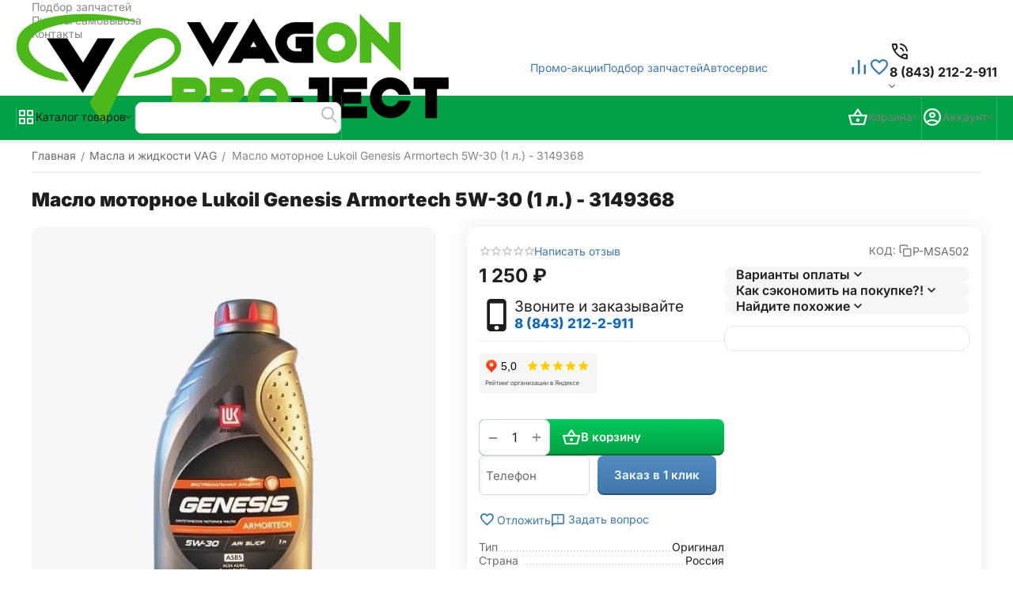

--- FILE ---
content_type: text/html; charset=utf-8
request_url: https://vagonkazan.ru/maslo-motornoe-lukoil-genesis-armortech-5w-30-1-l/
body_size: 34515
content:
<!DOCTYPE html>
<html 
    lang="ru"
    dir="ltr"
    class="
 sticky-top-panel sticky-buy-panel-_top seo-pb-tabs-panel"
>
<head>
<title>купить | цена</title>
<meta name="cmsmagazine" content="64ec6fc6c6e8c65cbc71d1d505ce90f6" /><meta name="cmsmagazine" content="895b73496fde88f9b6b78ec628663194" />
<base href="https://vagonkazan.ru/" />
<meta http-equiv="Content-Type" content="text/html; charset=utf-8" data-ca-mode="ultimate" />
<meta name="viewport" content="width=device-width,initial-scale=1.0,minimum-scale=1.0,maximum-scale=1.0,user-scalable=no,viewport-fit=cover" />
<meta name="description" content=" - Масло моторное Lukoil Genesis Armortech 5W-30 (1 л.) - 3149368 магазин автозапчастей, бесплатный подбор запчастей" />

    <meta name="keywords" content="" />

<meta name="format-detection" content="telephone=no">

            <link rel="canonical" href="https://vagonkazan.ru/maslo-motornoe-lukoil-genesis-armortech-5w-30-1-l/" />    
                        

    <!-- Inline script moved to the bottom of the page -->
    <meta name="format-detection" content="telephone=no"><meta property="og:type" content="website" />
<meta property="og:locale" content="ru_RU" />
<meta property="og:title" content="купить | цена" />
<meta property="og:description" content=" - Масло моторное Lukoil Genesis Armortech 5W-30 (1 л.) - 3149368 магазин автозапчастей, бесплатный подбор запчастей" />
<meta property="og:url" content="https://vagonkazan.ru/maslo-motornoe-lukoil-genesis-armortech-5w-30-1-l/" />
    <meta property="og:image" content="https://vagonkazan.ru/images/detailed/755/9hq_wpia-4x.jpg" />

    <meta name="theme-color" content="#ffffff">

    <link href="https://vagonkazan.ru/images/logos/1020/favicon_uron-qe.ico" rel="shortcut icon" type="image/jpeg" />

<link type="text/css" rel="stylesheet" href="https://vagonkazan.ru/var/cache/misc/assets/design/themes/abt__unitheme2/css/standalone.1f9f942882f82f3ad5ca90dd84d14b931763385083.css?1763385083" /><!-- Google Tag Manager -->
<script data-no-defer>(function(w,d,s,l,i){w[l]=w[l]||[];w[l].push({'gtm.start':
new Date().getTime(),event:'gtm.js'});var f=d.getElementsByTagName(s)[0],
j=d.createElement(s),dl=l!='dataLayer'?'&l='+l:'';j.async=true;j.src=
'https://www.googletagmanager.com/gtm.js?id='+i+dl;f.parentNode.insertBefore(j,f);
})(window,document,'script','dataLayer','GTM-NWWPTLZ');</script>
<!-- End Google Tag Manager --><script data-no-defer>
    window.lazySizesConfig =  {
        loadMode: 2,
        hFac: 0.42857142857143,
        expand: 350,
        expFactor: 1,
        preloadAfterLoad: false
    };
    document.addEventListener('lazybeforeunveil', function(e){
        let element = e.target;
        var bg = element.getAttribute('data-background-url');
        if(bg){
            var bgImg = $(new Image());
            bgImg.attr('src', bg);
            bgImg.on('load', function () {
                $(element).css({
                    'background-image': "url('" + bg + "')"
                }).removeAttr('data-background-url')
            });
        }
    });
</script>



    <!-- Inline script moved to the bottom of the page -->

<!-- Inline script moved to the bottom of the page -->

<!-- Inline script moved to the bottom of the page -->

<link rel="preload" href="https://vagonkazan.ru/images/logos/1020/Лого_черный.png" as="image" fetchpriority="high">
<link rel="preload" href="https://vagonkazan.ru/images/thumbnails/570/570/detailed/755/9hq_wpia-4x.jpg" as="image" fetchpriority="high">
</head>

<body class=" desktop-screen user-is-guest">
    <!-- Google Tag Manager (noscript) -->
<noscript><iframe src="https://www.googletagmanager.com/ns.html?id=GTM-NWWPTLZ"
height="0" width="0" style="display:none;visibility:hidden"></iframe></noscript>
<!-- End Google Tag Manager (noscript) -->        
        <div class="ty-tygh  " data-ca-element="mainContainer" id="tygh_container">

        <div id="ajax_overlay" class="ty-ajax-overlay"></div>
<div id="ajax_loading_box" class="ty-ajax-loading-box"></div>
        <div class="cm-notification-container notification-container">
</div>
        <div class="ty-helper-container "
                    id="tygh_main_container">
                                             
<div class="tygh-top-panel clearfix">
                <div class="container-fluid top-grid">
                                                
                                        
                <div class="container-fluid-row">
<div class="row-fluid ">        <div class="span16 top-links-grid " >
                    <div class="top-quick-links ty-float-right" id="snapping_id_97321">
                    

        <div class="ty-text-links-wrapper">
        <div id="sw_text_links_97321" class="ty-text-links-btn cm-combination">
            <span class="ty-icon ty-icon-short-list" ></span>
            <span class="ty-icon ty-icon-down-micro ty-text-links-btn__arrow" ></span>
        </div>
    
        <ul id="text_links_97321" class="ty-text-links  cm-popup-box ty-text-links_show_inline"><li class="ty-text-links__item ty-level-0  ty-text-links__item--inline"><a class="ty-text-links__a ty-text-links__a--level-0  ty-text-links__a--inline" href="https://vagonkazan.ru/podbor-zapchastey-ru-7/">Подбор запчастей</a></li><li class="ty-text-links__item ty-level-0  ty-text-links__item--inline ty-quick-menu__pickup"><a class="ty-text-links__a ty-text-links__a--level-0  ty-text-links__a--inline" href="https://vagonkazan.ru/index.php?dispatch=pickup.view">Пункты самовывоза</a></li><li class="ty-text-links__item ty-level-0  ty-text-links__item--inline ty-quick-menu__contacts"><a class="ty-text-links__a ty-text-links__a--level-0  ty-text-links__a--inline" href="https://vagonkazan.ru/kontakty-ru-11/">Контакты</a></li></ul>

    </div>
                    <!--snapping_id_97321--></div>
            </div>
</div>
    </div>    
        </div>
        

</div>

<div class="tygh-header header-grid  advanced-header clearfix">
                <div class="container-fluid">
                                                
                <div class="container-fluid-row">
<div class="row-fluid ">        <div class="span4 top-logo-grid " >
                    <div class="top-logo " id="snapping_id_97322">
                <div class="ty-logo-container">
    
            <a href="https://vagonkazan.ru/" title="VAGon">
        
    




        
                            
        
        <img class="ty-pict  ty-logo-container__image   cm-image" width="547" height="140" alt="VAGon" title="VAGon" src="https://vagonkazan.ru/images/logos/1020/Лого_черный.png" />

    
            </a>
    </div>

                    <!--snapping_id_97322--></div>
            </div>

                                            
                
        <div class="span7 top-header-menu " >
                    <div class="hidden-phone " id="snapping_id_97323">
                

        <div class="ty-text-links-wrapper">
        <div id="sw_text_links_97323" class="ty-text-links-btn cm-combination">
            <span class="ty-icon ty-icon-short-list" ></span>
            <span class="ty-icon ty-icon-down-micro ty-text-links-btn__arrow" ></span>
        </div>
    
        <ul id="text_links_97323" class="ty-text-links "><li class="ty-text-links__item ty-level-0 "><a class="ty-text-links__a ty-text-links__a--level-0 " href="https://vagonkazan.ru//index.php?dispatch=promotions.list">Промо-акции</a></li><li class="ty-text-links__item ty-level-0 "><a class="ty-text-links__a ty-text-links__a--level-0 " href="https://vagonkazan.ru/podbor-zapchastey-ru-7/">Подбор запчастей</a></li><li class="ty-text-links__item ty-level-0 "><a class="ty-text-links__a ty-text-links__a--level-0 " href="https://vagonkazan.ru/avtoservis-vag/">Автосервис</a></li></ul>

    </div>
                    <!--snapping_id_97323--></div>
            </div>

                                            
                
        <div class="span5 top-phones " >
                    <div class="top-buttons-grid hidden-phone hidden-tablet " id="snapping_id_97324">
                        <div class="ut2-top-compared-products" id="abt__ut2_compared_products">
        <a class="cm-tooltip ty-compare__a " href="https://vagonkazan.ru/index.php?dispatch=product_features.compare" rel="nofollow" title="Просмотреть Список сравнения"><span><i class="ut2-icon-baseline-equalizer"></i></span></a>
        <!--abt__ut2_compared_products--></div>

    
    <div class="ut2-top-wishlist-count" id="abt__ut2_wishlist_count">
        <a class="cm-tooltip ty-wishlist__a " href="https://vagonkazan.ru/index.php?dispatch=wishlist.view" rel="nofollow" title="Отложенные товары"><span><i class="ut2-icon-baseline-favorite-border"></i></span></a>
        <!--abt__ut2_wishlist_count--></div>

                    <!--snapping_id_97324--></div><div class=" " id="snapping_id_97325">
                <div class="ut2-pn">
    <div class="ut2-pn__wrap ut2-pn__row cm-combination" id="sw_dropdown_97325">
        <span><span class="ut2-pn__icon ut2-icon">&nbsp;</span><span class="ut2-pn__title"><bdo dir="ltr">8 (843) 212-2-911</bdo></span></span>
            </div>
    <div class="ut2-pn__contacts">
        <div id="dropdown_97325" class="cm-popup-box ut2-pn__items-full ty-dropdown-box__content hidden" style="display:none;">
            <a href="javascript:void(0);" data-ca-external-click-id="sw_dropdown_97325" rel="nofollow" class="cm-external-click ut2-btn-close hidden"><i class="ut2-icon-baseline-close"></i></a>
            <div class="ut2-pn__items">
                                <p>
                                            <a href="tel:8 (843) 212-2-911"><bdo dir="ltr">8 (843) 212-2-911</bdo></a>
                                                            <!-- Edit work time -->
                    <small>Пн-Пт: 9:00-18:00</small>
                </p>
                

                <hr>

                
                
                                                            <p>
                            <small>Адрес</small>
                        <div>Россия, Казань, ул. Азата Аббасова, 6А</div>
                        </p>
                                                </div>
        </div>
    </div>
</div>

                    <!--snapping_id_97325--></div>
            </div>
</div>
    </div>                                        
                <div class="container-fluid-row container-fluid-row-full-width top-menu-grid">
<div class="row-fluid ">        <div class="span16 " >
                    <div class="row-fluid ">        <div class="span11 top-left-grid " >
                    <div class="row-fluid ">        <div class="span5 menu-grid " >
                    <div class="ty-dropdown-box  top-menu-grid-vertical">

        <div id="sw_dropdown_97326" class="ty-dropdown-box__title cm-combination ">
                                        <span><i class="ut2-icon"></i><span>Каталог товаров</span></span>
                        
        </div>

        <div id="dropdown_97326" class="cm-popup-box ty-dropdown-box__content  hidden">
            <div class="ty-dropdown-box__title cm-external-click  hidden-desktop" data-ca-external-click-id="sw_dropdown_97326">
                <i class="ut2-icon"></i>Каталог товаров<span class="ut2-btn-close"><i class="ut2-icon-baseline-close"></i></span>
            </div>
            
<div class="ut2-menu__backdrop cm-external-click" style="display: none" data-ca-external-click-id="sw_dropdown_97326"></div><div class="ut2-menu__header-mobile" style="display: none">Каталог товаров</div><div class="ut2-v__menu ut2-menu" style="--ut2-vertical-menu-block-height: 550px;"><div class="ut2-menu__inbox cm-external-triggered"><ul class="ut2-menu__list" style="--menu-columns: 4"><li class="ut2-menu__item" data-subitems-count="4"><span class="ty-menu__item-toggle cm-responsive-menu-toggle"><i class="ut2-mark-fold-unfold"></i></span><a href="https://vagonkazan.ru/kolodki-tormoznye/" class="ut2-menu__link"><span class="ut2-menu__link__in has-descr"><span class="ut2-menu__link__text"><span class="ut2-menu__link__name">Колодки тормозные</span>                                                                            <span class="ut2-mwi-text">передние, задние, стояночный тормоз</span>
                                                                    </span>
                                                                    <i class="ut2-icon-outline-arrow_forward"></i>
                                                            </span>
                        </a>
                                                
                                                    <div class="ut2-menu__submenu" id="topmenu_15027_97326_1614228469">
                                                                    <a href="https://vagonkazan.ru/kolodki-tormoznye/" class="ut2-menu__mob-more-cat-link" target="_self">
                                        <span class="ut2-menu__mob-more-cat-link__in">Все - Колодки тормозные</span>
                                        <span class="ty-btn ty-btn__primary">Просмотреть</span>
                                    </a>
                                                                                                                                    <div class="ut2-menu__submenu__carrier  ">
            <div class="ut2-menu__submenu__wrapper">
                <div class="ut2-menu__2nd-list">
                        

    
    <div class="ut2-menu__2nd-col">
                    <div class="ut2-menu__2nd-item" data-elem-index="0">
                
                                <div class="ut2-menu__2nd-item__header">
                    <a href="https://vagonkazan.ru/audi/"
                        target="_blank"                       class="ut2-menu__2nd-link ">
                                                <span class="ut2-menu__2nd-link__text"><span class="ut2-menu__2nd-link__name">Audi</span></span>
                    </a>
                                    </div>

                                    <span class="ty-menu__item-toggle cm-responsive-menu-toggle">
                        <i class="ut2-mark-fold-unfold"></i>
                    </span>
                
                                    <div class="ut2-menu__2nd-submenu ">
                        <div class="ut2-menu__2nd-submenu__wrapper">
                                                            <div class="ut2-menu__3rd-list " data-cols-count="4" >
                                                                                                                                                                                            <div class="ut2-menu__3rd-item">
                                            <a href="https://vagonkazan.ru/audi-a3/" target="_blank"                                               class="ut2-menu__3rd-link "
                                               title="Audi A3">
                                                                                                <span class="ut2-menu__3rd-link__text"><span class="ut2-menu__3rd-link__name">Audi A3</span></span>
                                            </a>
                                        </div>
                                                                                                                    <div class="ut2-menu__3rd-item">
                                            <a href="https://vagonkazan.ru/audi-a4/" target="_blank"                                               class="ut2-menu__3rd-link "
                                               title="Audi A4">
                                                                                                <span class="ut2-menu__3rd-link__text"><span class="ut2-menu__3rd-link__name">Audi A4</span></span>
                                            </a>
                                        </div>
                                                                                                                    <div class="ut2-menu__3rd-item">
                                            <a href="https://vagonkazan.ru/audi-a5/" target="_blank"                                               class="ut2-menu__3rd-link "
                                               title="Audi A5">
                                                                                                <span class="ut2-menu__3rd-link__text"><span class="ut2-menu__3rd-link__name">Audi A5</span></span>
                                            </a>
                                        </div>
                                                                                                                    <div class="ut2-menu__3rd-item">
                                            <a href="https://vagonkazan.ru/audi-a6/" target="_blank"                                               class="ut2-menu__3rd-link "
                                               title="Audi A6">
                                                                                                <span class="ut2-menu__3rd-link__text"><span class="ut2-menu__3rd-link__name">Audi A6</span></span>
                                            </a>
                                        </div>
                                                                                                                    <div class="ut2-menu__3rd-item">
                                            <a href="https://vagonkazan.ru/audi-q3/" target="_blank"                                               class="ut2-menu__3rd-link "
                                               title="Audi Q3">
                                                                                                <span class="ut2-menu__3rd-link__text"><span class="ut2-menu__3rd-link__name">Audi Q3</span></span>
                                            </a>
                                        </div>
                                                                                                                    <div class="ut2-menu__3rd-item">
                                            <a href="https://vagonkazan.ru/audi-q5/" target="_blank"                                               class="ut2-menu__3rd-link "
                                               title="Audi Q5">
                                                                                                <span class="ut2-menu__3rd-link__text"><span class="ut2-menu__3rd-link__name">Audi Q5</span></span>
                                            </a>
                                        </div>
                                                                                                                    <div class="ut2-menu__3rd-item">
                                            <a href="https://vagonkazan.ru/audi-q7/" target="_blank"                                               class="ut2-menu__3rd-link "
                                               title="Audi Q7">
                                                                                                <span class="ut2-menu__3rd-link__text"><span class="ut2-menu__3rd-link__name">Audi Q7</span></span>
                                            </a>
                                        </div>
                                                                        
                                    </div>
                                                            
                            
                                                    </div>

                                            </div>
                            </div>
            </div>
    
    <div class="ut2-menu__2nd-col">
                    <div class="ut2-menu__2nd-item" data-elem-index="1">
                
                                <div class="ut2-menu__2nd-item__header">
                    <a href="https://vagonkazan.ru/porsche/"
                        target="_blank"                       class="ut2-menu__2nd-link ">
                                                <span class="ut2-menu__2nd-link__text"><span class="ut2-menu__2nd-link__name">Porsche</span></span>
                    </a>
                                    </div>

                                    <span class="ty-menu__item-toggle cm-responsive-menu-toggle">
                        <i class="ut2-mark-fold-unfold"></i>
                    </span>
                
                                    <div class="ut2-menu__2nd-submenu ">
                        <div class="ut2-menu__2nd-submenu__wrapper">
                                                            <div class="ut2-menu__3rd-list " data-cols-count="4" >
                                                                                                                                                                                            <div class="ut2-menu__3rd-item">
                                            <a href="https://vagonkazan.ru/cayenne/" target="_blank"                                               class="ut2-menu__3rd-link "
                                               title="Cayenne">
                                                                                                <span class="ut2-menu__3rd-link__text"><span class="ut2-menu__3rd-link__name">Cayenne</span></span>
                                            </a>
                                        </div>
                                                                                                                    <div class="ut2-menu__3rd-item">
                                            <a href="https://vagonkazan.ru/cayman/" target="_blank"                                               class="ut2-menu__3rd-link "
                                               title="Cayman">
                                                                                                <span class="ut2-menu__3rd-link__text"><span class="ut2-menu__3rd-link__name">Cayman</span></span>
                                            </a>
                                        </div>
                                                                                                                    <div class="ut2-menu__3rd-item">
                                            <a href="https://vagonkazan.ru/macan/" target="_blank"                                               class="ut2-menu__3rd-link "
                                               title="Macan">
                                                                                                <span class="ut2-menu__3rd-link__text"><span class="ut2-menu__3rd-link__name">Macan</span></span>
                                            </a>
                                        </div>
                                                                                                                    <div class="ut2-menu__3rd-item">
                                            <a href="https://vagonkazan.ru/panamera/" target="_blank"                                               class="ut2-menu__3rd-link "
                                               title="Panamera">
                                                                                                <span class="ut2-menu__3rd-link__text"><span class="ut2-menu__3rd-link__name">Panamera</span></span>
                                            </a>
                                        </div>
                                                                        
                                    </div>
                                                            
                            
                                                    </div>

                                            </div>
                            </div>
            </div>
    
    <div class="ut2-menu__2nd-col">
                    <div class="ut2-menu__2nd-item" data-elem-index="2">
                
                                <div class="ut2-menu__2nd-item__header">
                    <a href="https://vagonkazan.ru/skoda/"
                        target="_blank"                       class="ut2-menu__2nd-link ">
                                                <span class="ut2-menu__2nd-link__text"><span class="ut2-menu__2nd-link__name">Skoda</span></span>
                    </a>
                                    </div>

                                    <span class="ty-menu__item-toggle cm-responsive-menu-toggle">
                        <i class="ut2-mark-fold-unfold"></i>
                    </span>
                
                                    <div class="ut2-menu__2nd-submenu ">
                        <div class="ut2-menu__2nd-submenu__wrapper">
                                                            <div class="ut2-menu__3rd-list " data-cols-count="4" >
                                                                                                                                                                                            <div class="ut2-menu__3rd-item">
                                            <a href="https://vagonkazan.ru/fabia/" target="_blank"                                               class="ut2-menu__3rd-link "
                                               title="Fabia">
                                                                                                <span class="ut2-menu__3rd-link__text"><span class="ut2-menu__3rd-link__name">Fabia</span></span>
                                            </a>
                                        </div>
                                                                                                                    <div class="ut2-menu__3rd-item">
                                            <a href="https://vagonkazan.ru/karoq/" target="_blank"                                               class="ut2-menu__3rd-link "
                                               title="Karoq">
                                                                                                <span class="ut2-menu__3rd-link__text"><span class="ut2-menu__3rd-link__name">Karoq</span></span>
                                            </a>
                                        </div>
                                                                                                                    <div class="ut2-menu__3rd-item">
                                            <a href="https://vagonkazan.ru/kodiaq/" target="_blank"                                               class="ut2-menu__3rd-link "
                                               title="Kodiaq">
                                                                                                <span class="ut2-menu__3rd-link__text"><span class="ut2-menu__3rd-link__name">Kodiaq</span></span>
                                            </a>
                                        </div>
                                                                                                                    <div class="ut2-menu__3rd-item">
                                            <a href="https://vagonkazan.ru/octavia-a7/" target="_blank"                                               class="ut2-menu__3rd-link "
                                               title="Octavia A7">
                                                                                                <span class="ut2-menu__3rd-link__text"><span class="ut2-menu__3rd-link__name">Octavia A7</span></span>
                                            </a>
                                        </div>
                                                                                                                    <div class="ut2-menu__3rd-item">
                                            <a href="https://vagonkazan.ru/octavia-a8/" target="_blank"                                               class="ut2-menu__3rd-link "
                                               title="Octavia A8">
                                                                                                <span class="ut2-menu__3rd-link__text"><span class="ut2-menu__3rd-link__name">Octavia A8</span></span>
                                            </a>
                                        </div>
                                                                                                                    <div class="ut2-menu__3rd-item">
                                            <a href="https://vagonkazan.ru/rapid/" target="_blank"                                               class="ut2-menu__3rd-link "
                                               title="Rapid">
                                                                                                <span class="ut2-menu__3rd-link__text"><span class="ut2-menu__3rd-link__name">Rapid</span></span>
                                            </a>
                                        </div>
                                                                                                                    <div class="ut2-menu__3rd-item">
                                            <a href="https://vagonkazan.ru/roomster/" target="_blank"                                               class="ut2-menu__3rd-link "
                                               title="Roomster">
                                                                                                <span class="ut2-menu__3rd-link__text"><span class="ut2-menu__3rd-link__name">Roomster</span></span>
                                            </a>
                                        </div>
                                                                                                                    <div class="ut2-menu__3rd-item">
                                            <a href="https://vagonkazan.ru/yeti/" target="_blank"                                               class="ut2-menu__3rd-link "
                                               title="Yeti">
                                                                                                <span class="ut2-menu__3rd-link__text"><span class="ut2-menu__3rd-link__name">Yeti</span></span>
                                            </a>
                                        </div>
                                                                        
                                    </div>
                                                            
                            
                                                    </div>

                                            </div>
                            </div>
            </div>
    
    <div class="ut2-menu__2nd-col">
                    <div class="ut2-menu__2nd-item" data-elem-index="3">
                
                                <div class="ut2-menu__2nd-item__header">
                    <a href="https://vagonkazan.ru/volkswagen/"
                        target="_blank"                       class="ut2-menu__2nd-link ">
                                                <span class="ut2-menu__2nd-link__text"><span class="ut2-menu__2nd-link__name">Volkswagen</span></span>
                    </a>
                                    </div>

                                    <span class="ty-menu__item-toggle cm-responsive-menu-toggle">
                        <i class="ut2-mark-fold-unfold"></i>
                    </span>
                
                                    <div class="ut2-menu__2nd-submenu ">
                        <div class="ut2-menu__2nd-submenu__wrapper">
                                                            <div class="ut2-menu__3rd-list " data-cols-count="4" >
                                                                                                                                                                                            <div class="ut2-menu__3rd-item">
                                            <a href="https://vagonkazan.ru/amarok/" target="_blank"                                               class="ut2-menu__3rd-link "
                                               title="Amarok">
                                                                                                <span class="ut2-menu__3rd-link__text"><span class="ut2-menu__3rd-link__name">Amarok</span></span>
                                            </a>
                                        </div>
                                                                                                                    <div class="ut2-menu__3rd-item">
                                            <a href="https://vagonkazan.ru/golf/" target="_blank"                                               class="ut2-menu__3rd-link "
                                               title="Golf">
                                                                                                <span class="ut2-menu__3rd-link__text"><span class="ut2-menu__3rd-link__name">Golf</span></span>
                                            </a>
                                        </div>
                                                                                                                    <div class="ut2-menu__3rd-item">
                                            <a href="https://vagonkazan.ru/jetta/" target="_blank"                                               class="ut2-menu__3rd-link "
                                               title="Jetta">
                                                                                                <span class="ut2-menu__3rd-link__text"><span class="ut2-menu__3rd-link__name">Jetta</span></span>
                                            </a>
                                        </div>
                                                                                                                    <div class="ut2-menu__3rd-item">
                                            <a href="https://vagonkazan.ru/passat/" target="_blank"                                               class="ut2-menu__3rd-link "
                                               title="Passat">
                                                                                                <span class="ut2-menu__3rd-link__text"><span class="ut2-menu__3rd-link__name">Passat</span></span>
                                            </a>
                                        </div>
                                                                                                                    <div class="ut2-menu__3rd-item">
                                            <a href="https://vagonkazan.ru/polo/" target="_blank"                                               class="ut2-menu__3rd-link "
                                               title="Polo">
                                                                                                <span class="ut2-menu__3rd-link__text"><span class="ut2-menu__3rd-link__name">Polo</span></span>
                                            </a>
                                        </div>
                                                                                                                    <div class="ut2-menu__3rd-item">
                                            <a href="https://vagonkazan.ru/tiguan/" target="_blank"                                               class="ut2-menu__3rd-link "
                                               title="Tiguan">
                                                                                                <span class="ut2-menu__3rd-link__text"><span class="ut2-menu__3rd-link__name">Tiguan</span></span>
                                            </a>
                                        </div>
                                                                                                                    <div class="ut2-menu__3rd-item">
                                            <a href="https://vagonkazan.ru/touareg/" target="_blank"                                               class="ut2-menu__3rd-link "
                                               title="Touareg">
                                                                                                <span class="ut2-menu__3rd-link__text"><span class="ut2-menu__3rd-link__name">Touareg</span></span>
                                            </a>
                                        </div>
                                                                                                                    <div class="ut2-menu__3rd-item">
                                            <a href="https://vagonkazan.ru/transporter/" target="_blank"                                               class="ut2-menu__3rd-link "
                                               title="Transporter">
                                                                                                <span class="ut2-menu__3rd-link__text"><span class="ut2-menu__3rd-link__name">Transporter</span></span>
                                            </a>
                                        </div>
                                                                        
                                    </div>
                                                            
                            
                                                    </div>

                                            </div>
                            </div>
            </div>

<!-- Inline script moved to the bottom of the page -->                </div>

                                    <div class="ut2-menu__more-cat-link">
                        <a class="ty-btn-text" href="https://vagonkazan.ru/kolodki-tormoznye/" title="">
                            <span class="ut2-menu__more-cat-link__in">
                                Больше Колодки тормозные <i class="text-arrow">&rarr;</i>
                            </span>
                        </a>
                    </div>
                            </div>

                    </div>
    
                        
                            </div>
                                                                    </li>
                <li class="ut2-menu__item" data-subitems-count="4"><span class="ty-menu__item-toggle cm-responsive-menu-toggle"><i class="ut2-mark-fold-unfold"></i></span><a href="https://vagonkazan.ru/remen-grm/" class="ut2-menu__link"><span class="ut2-menu__link__in has-descr"><span class="ut2-menu__link__text"><span class="ut2-menu__link__name">Ремень ГРМ</span>                                                                            <span class="ut2-mwi-text">ГРМ</span>
                                                                    </span>
                                                                    <i class="ut2-icon-outline-arrow_forward"></i>
                                                            </span>
                        </a>
                                                
                                                    <div class="ut2-menu__submenu" id="topmenu_15027_97326_1705768239">
                                                                    <a href="https://vagonkazan.ru/remen-grm/" class="ut2-menu__mob-more-cat-link" target="_self">
                                        <span class="ut2-menu__mob-more-cat-link__in">Все - Ремень ГРМ</span>
                                        <span class="ty-btn ty-btn__primary">Просмотреть</span>
                                    </a>
                                                                                                                                    <div class="ut2-menu__submenu__carrier  ">
            <div class="ut2-menu__submenu__wrapper">
                <div class="ut2-menu__2nd-list">
                        

    
    <div class="ut2-menu__2nd-col">
                    <div class="ut2-menu__2nd-item" data-elem-index="0">
                
                                <div class="ut2-menu__2nd-item__header">
                    <a href="https://vagonkazan.ru/audi-ru/"
                        target="_blank"                       class="ut2-menu__2nd-link ">
                                                <span class="ut2-menu__2nd-link__text"><span class="ut2-menu__2nd-link__name">Audi</span></span>
                    </a>
                                    </div>

                                    <span class="ty-menu__item-toggle cm-responsive-menu-toggle">
                        <i class="ut2-mark-fold-unfold"></i>
                    </span>
                
                                    <div class="ut2-menu__2nd-submenu ">
                        <div class="ut2-menu__2nd-submenu__wrapper">
                                                            <div class="ut2-menu__3rd-list " data-cols-count="4" >
                                                                                                                                                                                            <div class="ut2-menu__3rd-item">
                                            <a href="https://vagonkazan.ru/audi-a3-ru/" target="_blank"                                               class="ut2-menu__3rd-link "
                                               title="Audi A3">
                                                                                                <span class="ut2-menu__3rd-link__text"><span class="ut2-menu__3rd-link__name">Audi A3</span></span>
                                            </a>
                                        </div>
                                                                                                                    <div class="ut2-menu__3rd-item">
                                            <a href="https://vagonkazan.ru/audi-a4-ru/" target="_blank"                                               class="ut2-menu__3rd-link "
                                               title="Audi A4">
                                                                                                <span class="ut2-menu__3rd-link__text"><span class="ut2-menu__3rd-link__name">Audi A4</span></span>
                                            </a>
                                        </div>
                                                                                                                    <div class="ut2-menu__3rd-item">
                                            <a href="https://vagonkazan.ru/audi-a5-ru/" target="_blank"                                               class="ut2-menu__3rd-link "
                                               title="Audi A5">
                                                                                                <span class="ut2-menu__3rd-link__text"><span class="ut2-menu__3rd-link__name">Audi A5</span></span>
                                            </a>
                                        </div>
                                                                                                                    <div class="ut2-menu__3rd-item">
                                            <a href="https://vagonkazan.ru/audi-a6-ru/" target="_blank"                                               class="ut2-menu__3rd-link "
                                               title="Audi A6">
                                                                                                <span class="ut2-menu__3rd-link__text"><span class="ut2-menu__3rd-link__name">Audi A6</span></span>
                                            </a>
                                        </div>
                                                                                                                    <div class="ut2-menu__3rd-item">
                                            <a href="https://vagonkazan.ru/audi-q3-ru/" target="_blank"                                               class="ut2-menu__3rd-link "
                                               title="Audi Q3">
                                                                                                <span class="ut2-menu__3rd-link__text"><span class="ut2-menu__3rd-link__name">Audi Q3</span></span>
                                            </a>
                                        </div>
                                                                                                                    <div class="ut2-menu__3rd-item">
                                            <a href="https://vagonkazan.ru/audi-q5-ru/" target="_blank"                                               class="ut2-menu__3rd-link "
                                               title="Audi Q5">
                                                                                                <span class="ut2-menu__3rd-link__text"><span class="ut2-menu__3rd-link__name">Audi Q5</span></span>
                                            </a>
                                        </div>
                                                                                                                    <div class="ut2-menu__3rd-item">
                                            <a href="https://vagonkazan.ru/audi-q7-ru/" target="_blank"                                               class="ut2-menu__3rd-link "
                                               title="Audi Q7">
                                                                                                <span class="ut2-menu__3rd-link__text"><span class="ut2-menu__3rd-link__name">Audi Q7</span></span>
                                            </a>
                                        </div>
                                                                        
                                    </div>
                                                            
                            
                                                    </div>

                                            </div>
                            </div>
            </div>
    
    <div class="ut2-menu__2nd-col">
                    <div class="ut2-menu__2nd-item" data-elem-index="1">
                
                                <div class="ut2-menu__2nd-item__header">
                    <a href="https://vagonkazan.ru/porsche-ru/"
                        target="_blank"                       class="ut2-menu__2nd-link ">
                                                <span class="ut2-menu__2nd-link__text"><span class="ut2-menu__2nd-link__name">Porsche</span></span>
                    </a>
                                    </div>

                                    <span class="ty-menu__item-toggle cm-responsive-menu-toggle">
                        <i class="ut2-mark-fold-unfold"></i>
                    </span>
                
                                    <div class="ut2-menu__2nd-submenu ">
                        <div class="ut2-menu__2nd-submenu__wrapper">
                                                            <div class="ut2-menu__3rd-list " data-cols-count="4" >
                                                                                                                                                                                            <div class="ut2-menu__3rd-item">
                                            <a href="https://vagonkazan.ru/cayenne-ru/" target="_blank"                                               class="ut2-menu__3rd-link "
                                               title="Cayenne">
                                                                                                <span class="ut2-menu__3rd-link__text"><span class="ut2-menu__3rd-link__name">Cayenne</span></span>
                                            </a>
                                        </div>
                                                                        
                                    </div>
                                                            
                            
                                                    </div>

                                            </div>
                            </div>
            </div>
    
    <div class="ut2-menu__2nd-col">
                    <div class="ut2-menu__2nd-item" data-elem-index="2">
                
                                <div class="ut2-menu__2nd-item__header">
                    <a href="https://vagonkazan.ru/skoda-ru/"
                        target="_blank"                       class="ut2-menu__2nd-link ">
                                                <span class="ut2-menu__2nd-link__text"><span class="ut2-menu__2nd-link__name">Skoda</span></span>
                    </a>
                                    </div>

                                    <span class="ty-menu__item-toggle cm-responsive-menu-toggle">
                        <i class="ut2-mark-fold-unfold"></i>
                    </span>
                
                                    <div class="ut2-menu__2nd-submenu ">
                        <div class="ut2-menu__2nd-submenu__wrapper">
                                                            <div class="ut2-menu__3rd-list " data-cols-count="4" >
                                                                                                                                                                                            <div class="ut2-menu__3rd-item">
                                            <a href="https://vagonkazan.ru/fabia-ru/" target="_blank"                                               class="ut2-menu__3rd-link "
                                               title="Fabia">
                                                                                                <span class="ut2-menu__3rd-link__text"><span class="ut2-menu__3rd-link__name">Fabia</span></span>
                                            </a>
                                        </div>
                                                                                                                    <div class="ut2-menu__3rd-item">
                                            <a href="https://vagonkazan.ru/karoq-ru/" target="_blank"                                               class="ut2-menu__3rd-link "
                                               title="Karoq">
                                                                                                <span class="ut2-menu__3rd-link__text"><span class="ut2-menu__3rd-link__name">Karoq</span></span>
                                            </a>
                                        </div>
                                                                                                                    <div class="ut2-menu__3rd-item">
                                            <a href="https://vagonkazan.ru/kodiaq-ru/" target="_blank"                                               class="ut2-menu__3rd-link "
                                               title="Kodiaq">
                                                                                                <span class="ut2-menu__3rd-link__text"><span class="ut2-menu__3rd-link__name">Kodiaq</span></span>
                                            </a>
                                        </div>
                                                                                                                    <div class="ut2-menu__3rd-item">
                                            <a href="https://vagonkazan.ru/octavia-a7-ru/" target="_blank"                                               class="ut2-menu__3rd-link "
                                               title="Octavia A7">
                                                                                                <span class="ut2-menu__3rd-link__text"><span class="ut2-menu__3rd-link__name">Octavia A7</span></span>
                                            </a>
                                        </div>
                                                                                                                    <div class="ut2-menu__3rd-item">
                                            <a href="https://vagonkazan.ru/octavia-a8-ru/" target="_blank"                                               class="ut2-menu__3rd-link "
                                               title="Octavia A8">
                                                                                                <span class="ut2-menu__3rd-link__text"><span class="ut2-menu__3rd-link__name">Octavia A8</span></span>
                                            </a>
                                        </div>
                                                                                                                    <div class="ut2-menu__3rd-item">
                                            <a href="https://vagonkazan.ru/rapid-ru/" target="_blank"                                               class="ut2-menu__3rd-link "
                                               title="Rapid">
                                                                                                <span class="ut2-menu__3rd-link__text"><span class="ut2-menu__3rd-link__name">Rapid</span></span>
                                            </a>
                                        </div>
                                                                                                                    <div class="ut2-menu__3rd-item">
                                            <a href="https://vagonkazan.ru/roomster-ru/" target="_blank"                                               class="ut2-menu__3rd-link "
                                               title="Roomster">
                                                                                                <span class="ut2-menu__3rd-link__text"><span class="ut2-menu__3rd-link__name">Roomster</span></span>
                                            </a>
                                        </div>
                                                                                                                    <div class="ut2-menu__3rd-item">
                                            <a href="https://vagonkazan.ru/yeti-ru/" target="_blank"                                               class="ut2-menu__3rd-link "
                                               title="Yeti">
                                                                                                <span class="ut2-menu__3rd-link__text"><span class="ut2-menu__3rd-link__name">Yeti</span></span>
                                            </a>
                                        </div>
                                                                        
                                    </div>
                                                            
                            
                                                    </div>

                                            </div>
                            </div>
            </div>
    
    <div class="ut2-menu__2nd-col">
                    <div class="ut2-menu__2nd-item" data-elem-index="3">
                
                                <div class="ut2-menu__2nd-item__header">
                    <a href="https://vagonkazan.ru/volkswagen-ru/"
                        target="_blank"                       class="ut2-menu__2nd-link ">
                                                <span class="ut2-menu__2nd-link__text"><span class="ut2-menu__2nd-link__name">Volkswagen</span></span>
                    </a>
                                    </div>

                                    <span class="ty-menu__item-toggle cm-responsive-menu-toggle">
                        <i class="ut2-mark-fold-unfold"></i>
                    </span>
                
                                    <div class="ut2-menu__2nd-submenu ">
                        <div class="ut2-menu__2nd-submenu__wrapper">
                                                            <div class="ut2-menu__3rd-list " data-cols-count="4" >
                                                                                                                                                                                            <div class="ut2-menu__3rd-item">
                                            <a href="https://vagonkazan.ru/amarok-ru/" target="_blank"                                               class="ut2-menu__3rd-link "
                                               title="Amarok">
                                                                                                <span class="ut2-menu__3rd-link__text"><span class="ut2-menu__3rd-link__name">Amarok</span></span>
                                            </a>
                                        </div>
                                                                                                                    <div class="ut2-menu__3rd-item">
                                            <a href="https://vagonkazan.ru/golf-ru/" target="_blank"                                               class="ut2-menu__3rd-link "
                                               title="Golf">
                                                                                                <span class="ut2-menu__3rd-link__text"><span class="ut2-menu__3rd-link__name">Golf</span></span>
                                            </a>
                                        </div>
                                                                                                                    <div class="ut2-menu__3rd-item">
                                            <a href="https://vagonkazan.ru/jetta-ru/" target="_blank"                                               class="ut2-menu__3rd-link "
                                               title="Jetta">
                                                                                                <span class="ut2-menu__3rd-link__text"><span class="ut2-menu__3rd-link__name">Jetta</span></span>
                                            </a>
                                        </div>
                                                                                                                    <div class="ut2-menu__3rd-item">
                                            <a href="https://vagonkazan.ru/passat-ru/" target="_blank"                                               class="ut2-menu__3rd-link "
                                               title="Passat">
                                                                                                <span class="ut2-menu__3rd-link__text"><span class="ut2-menu__3rd-link__name">Passat</span></span>
                                            </a>
                                        </div>
                                                                                                                    <div class="ut2-menu__3rd-item">
                                            <a href="https://vagonkazan.ru/polo-ru/" target="_blank"                                               class="ut2-menu__3rd-link "
                                               title="Polo">
                                                                                                <span class="ut2-menu__3rd-link__text"><span class="ut2-menu__3rd-link__name">Polo</span></span>
                                            </a>
                                        </div>
                                                                                                                    <div class="ut2-menu__3rd-item">
                                            <a href="https://vagonkazan.ru/tiguan-ru/" target="_blank"                                               class="ut2-menu__3rd-link "
                                               title="Tiguan">
                                                                                                <span class="ut2-menu__3rd-link__text"><span class="ut2-menu__3rd-link__name">Tiguan</span></span>
                                            </a>
                                        </div>
                                                                                                                    <div class="ut2-menu__3rd-item">
                                            <a href="https://vagonkazan.ru/touareg-ru/" target="_blank"                                               class="ut2-menu__3rd-link "
                                               title="Touareg">
                                                                                                <span class="ut2-menu__3rd-link__text"><span class="ut2-menu__3rd-link__name">Touareg</span></span>
                                            </a>
                                        </div>
                                                                                                                    <div class="ut2-menu__3rd-item">
                                            <a href="https://vagonkazan.ru/transporter-ru/" target="_blank"                                               class="ut2-menu__3rd-link "
                                               title="Transporter">
                                                                                                <span class="ut2-menu__3rd-link__text"><span class="ut2-menu__3rd-link__name">Transporter</span></span>
                                            </a>
                                        </div>
                                                                        
                                    </div>
                                                            
                            
                                                    </div>

                                            </div>
                            </div>
            </div>

                </div>

                                    <div class="ut2-menu__more-cat-link">
                        <a class="ty-btn-text" href="https://vagonkazan.ru/remen-grm/" title="">
                            <span class="ut2-menu__more-cat-link__in">
                                Больше Ремень ГРМ <i class="text-arrow">&rarr;</i>
                            </span>
                        </a>
                    </div>
                            </div>

                    </div>
    
                        
                            </div>
                                                                    </li>
                <li class="ut2-menu__item" data-subitems-count="4"><span class="ty-menu__item-toggle cm-responsive-menu-toggle"><i class="ut2-mark-fold-unfold"></i></span><a href="https://vagonkazan.ru/remen-privodnoy/" class="ut2-menu__link"><span class="ut2-menu__link__in has-descr"><span class="ut2-menu__link__text"><span class="ut2-menu__link__name">Ремень приводной</span>                                                                            <span class="ut2-mwi-text">генератора, поликлиновой</span>
                                                                    </span>
                                                                    <i class="ut2-icon-outline-arrow_forward"></i>
                                                            </span>
                        </a>
                                                
                                                    <div class="ut2-menu__submenu" id="topmenu_15027_97326_1779520037">
                                                                    <a href="https://vagonkazan.ru/remen-privodnoy/" class="ut2-menu__mob-more-cat-link" target="_self">
                                        <span class="ut2-menu__mob-more-cat-link__in">Все - Ремень приводной</span>
                                        <span class="ty-btn ty-btn__primary">Просмотреть</span>
                                    </a>
                                                                                                                                    <div class="ut2-menu__submenu__carrier  ">
            <div class="ut2-menu__submenu__wrapper">
                <div class="ut2-menu__2nd-list">
                        

    
    <div class="ut2-menu__2nd-col">
                    <div class="ut2-menu__2nd-item" data-elem-index="0">
                
                                <div class="ut2-menu__2nd-item__header">
                    <a href="https://vagonkazan.ru/audi-ru-2/"
                        target="_blank"                       class="ut2-menu__2nd-link ">
                                                <span class="ut2-menu__2nd-link__text"><span class="ut2-menu__2nd-link__name">Audi</span></span>
                    </a>
                                    </div>

                                    <span class="ty-menu__item-toggle cm-responsive-menu-toggle">
                        <i class="ut2-mark-fold-unfold"></i>
                    </span>
                
                                    <div class="ut2-menu__2nd-submenu ">
                        <div class="ut2-menu__2nd-submenu__wrapper">
                                                            <div class="ut2-menu__3rd-list " data-cols-count="4" >
                                                                                                                                                                                            <div class="ut2-menu__3rd-item">
                                            <a href="https://vagonkazan.ru/audi-a3-ru-2/" target="_blank"                                               class="ut2-menu__3rd-link "
                                               title="Audi A3">
                                                                                                <span class="ut2-menu__3rd-link__text"><span class="ut2-menu__3rd-link__name">Audi A3</span></span>
                                            </a>
                                        </div>
                                                                                                                    <div class="ut2-menu__3rd-item">
                                            <a href="https://vagonkazan.ru/audi-a4-ru-2/" target="_blank"                                               class="ut2-menu__3rd-link "
                                               title="Audi A4">
                                                                                                <span class="ut2-menu__3rd-link__text"><span class="ut2-menu__3rd-link__name">Audi A4</span></span>
                                            </a>
                                        </div>
                                                                                                                    <div class="ut2-menu__3rd-item">
                                            <a href="https://vagonkazan.ru/audi-a5-ru-2/" target="_blank"                                               class="ut2-menu__3rd-link "
                                               title="Audi A5">
                                                                                                <span class="ut2-menu__3rd-link__text"><span class="ut2-menu__3rd-link__name">Audi A5</span></span>
                                            </a>
                                        </div>
                                                                                                                    <div class="ut2-menu__3rd-item">
                                            <a href="https://vagonkazan.ru/audi-a6-ru-2/" target="_blank"                                               class="ut2-menu__3rd-link "
                                               title="Audi A6">
                                                                                                <span class="ut2-menu__3rd-link__text"><span class="ut2-menu__3rd-link__name">Audi A6</span></span>
                                            </a>
                                        </div>
                                                                                                                    <div class="ut2-menu__3rd-item">
                                            <a href="https://vagonkazan.ru/audi-q3-ru-2/" target="_blank"                                               class="ut2-menu__3rd-link "
                                               title="Audi Q3">
                                                                                                <span class="ut2-menu__3rd-link__text"><span class="ut2-menu__3rd-link__name">Audi Q3</span></span>
                                            </a>
                                        </div>
                                                                                                                    <div class="ut2-menu__3rd-item">
                                            <a href="https://vagonkazan.ru/audi-q5-ru-2/" target="_blank"                                               class="ut2-menu__3rd-link "
                                               title="Audi Q5">
                                                                                                <span class="ut2-menu__3rd-link__text"><span class="ut2-menu__3rd-link__name">Audi Q5</span></span>
                                            </a>
                                        </div>
                                                                                                                    <div class="ut2-menu__3rd-item">
                                            <a href="https://vagonkazan.ru/audi-q7-ru-2/" target="_blank"                                               class="ut2-menu__3rd-link "
                                               title="Audi Q7">
                                                                                                <span class="ut2-menu__3rd-link__text"><span class="ut2-menu__3rd-link__name">Audi Q7</span></span>
                                            </a>
                                        </div>
                                                                        
                                    </div>
                                                            
                            
                                                    </div>

                                            </div>
                            </div>
            </div>
    
    <div class="ut2-menu__2nd-col">
                    <div class="ut2-menu__2nd-item" data-elem-index="1">
                
                                <div class="ut2-menu__2nd-item__header">
                    <a href="https://vagonkazan.ru/porsche-ru-2/"
                        target="_blank"                       class="ut2-menu__2nd-link ">
                                                <span class="ut2-menu__2nd-link__text"><span class="ut2-menu__2nd-link__name">Porsche</span></span>
                    </a>
                                    </div>

                                    <span class="ty-menu__item-toggle cm-responsive-menu-toggle">
                        <i class="ut2-mark-fold-unfold"></i>
                    </span>
                
                                    <div class="ut2-menu__2nd-submenu ">
                        <div class="ut2-menu__2nd-submenu__wrapper">
                                                            <div class="ut2-menu__3rd-list " data-cols-count="4" >
                                                                                                                                                                                            <div class="ut2-menu__3rd-item">
                                            <a href="https://vagonkazan.ru/cayenne-ru-2/" target="_blank"                                               class="ut2-menu__3rd-link "
                                               title="Cayenne">
                                                                                                <span class="ut2-menu__3rd-link__text"><span class="ut2-menu__3rd-link__name">Cayenne</span></span>
                                            </a>
                                        </div>
                                                                                                                    <div class="ut2-menu__3rd-item">
                                            <a href="https://vagonkazan.ru/cayman-ru/" target="_blank"                                               class="ut2-menu__3rd-link "
                                               title="Cayman">
                                                                                                <span class="ut2-menu__3rd-link__text"><span class="ut2-menu__3rd-link__name">Cayman</span></span>
                                            </a>
                                        </div>
                                                                                                                    <div class="ut2-menu__3rd-item">
                                            <a href="https://vagonkazan.ru/macan-ru/" target="_blank"                                               class="ut2-menu__3rd-link "
                                               title="Macan">
                                                                                                <span class="ut2-menu__3rd-link__text"><span class="ut2-menu__3rd-link__name">Macan</span></span>
                                            </a>
                                        </div>
                                                                                                                    <div class="ut2-menu__3rd-item">
                                            <a href="https://vagonkazan.ru/panamera-ru/" target="_blank"                                               class="ut2-menu__3rd-link "
                                               title="Panamera">
                                                                                                <span class="ut2-menu__3rd-link__text"><span class="ut2-menu__3rd-link__name">Panamera</span></span>
                                            </a>
                                        </div>
                                                                        
                                    </div>
                                                            
                            
                                                    </div>

                                            </div>
                            </div>
            </div>
    
    <div class="ut2-menu__2nd-col">
                    <div class="ut2-menu__2nd-item" data-elem-index="2">
                
                                <div class="ut2-menu__2nd-item__header">
                    <a href="https://vagonkazan.ru/skoda-ru-2/"
                        target="_blank"                       class="ut2-menu__2nd-link ">
                                                <span class="ut2-menu__2nd-link__text"><span class="ut2-menu__2nd-link__name">Skoda</span></span>
                    </a>
                                    </div>

                                    <span class="ty-menu__item-toggle cm-responsive-menu-toggle">
                        <i class="ut2-mark-fold-unfold"></i>
                    </span>
                
                                    <div class="ut2-menu__2nd-submenu ">
                        <div class="ut2-menu__2nd-submenu__wrapper">
                                                            <div class="ut2-menu__3rd-list " data-cols-count="4" >
                                                                                                                                                                                            <div class="ut2-menu__3rd-item">
                                            <a href="https://vagonkazan.ru/fabia-ru-2/" target="_blank"                                               class="ut2-menu__3rd-link "
                                               title="Fabia">
                                                                                                <span class="ut2-menu__3rd-link__text"><span class="ut2-menu__3rd-link__name">Fabia</span></span>
                                            </a>
                                        </div>
                                                                                                                    <div class="ut2-menu__3rd-item">
                                            <a href="https://vagonkazan.ru/karoq-ru-2/" target="_blank"                                               class="ut2-menu__3rd-link "
                                               title="Karoq">
                                                                                                <span class="ut2-menu__3rd-link__text"><span class="ut2-menu__3rd-link__name">Karoq</span></span>
                                            </a>
                                        </div>
                                                                                                                    <div class="ut2-menu__3rd-item">
                                            <a href="https://vagonkazan.ru/kodiaq-ru-2/" target="_blank"                                               class="ut2-menu__3rd-link "
                                               title="Kodiaq">
                                                                                                <span class="ut2-menu__3rd-link__text"><span class="ut2-menu__3rd-link__name">Kodiaq</span></span>
                                            </a>
                                        </div>
                                                                                                                    <div class="ut2-menu__3rd-item">
                                            <a href="https://vagonkazan.ru/octavia-a7-ru-2/" target="_blank"                                               class="ut2-menu__3rd-link "
                                               title="Octavia A7">
                                                                                                <span class="ut2-menu__3rd-link__text"><span class="ut2-menu__3rd-link__name">Octavia A7</span></span>
                                            </a>
                                        </div>
                                                                                                                    <div class="ut2-menu__3rd-item">
                                            <a href="https://vagonkazan.ru/octavia-a8-ru-2/" target="_blank"                                               class="ut2-menu__3rd-link "
                                               title="Octavia A8">
                                                                                                <span class="ut2-menu__3rd-link__text"><span class="ut2-menu__3rd-link__name">Octavia A8</span></span>
                                            </a>
                                        </div>
                                                                                                                    <div class="ut2-menu__3rd-item">
                                            <a href="https://vagonkazan.ru/rapid-ru-2/" target="_blank"                                               class="ut2-menu__3rd-link "
                                               title="Rapid">
                                                                                                <span class="ut2-menu__3rd-link__text"><span class="ut2-menu__3rd-link__name">Rapid</span></span>
                                            </a>
                                        </div>
                                                                                                                    <div class="ut2-menu__3rd-item">
                                            <a href="https://vagonkazan.ru/roomster-ru-2/" target="_blank"                                               class="ut2-menu__3rd-link "
                                               title="Roomster">
                                                                                                <span class="ut2-menu__3rd-link__text"><span class="ut2-menu__3rd-link__name">Roomster</span></span>
                                            </a>
                                        </div>
                                                                                                                    <div class="ut2-menu__3rd-item">
                                            <a href="https://vagonkazan.ru/yeti-ru-2/" target="_blank"                                               class="ut2-menu__3rd-link "
                                               title="Yeti">
                                                                                                <span class="ut2-menu__3rd-link__text"><span class="ut2-menu__3rd-link__name">Yeti</span></span>
                                            </a>
                                        </div>
                                                                        
                                    </div>
                                                            
                            
                                                    </div>

                                            </div>
                            </div>
            </div>
    
    <div class="ut2-menu__2nd-col">
                    <div class="ut2-menu__2nd-item" data-elem-index="3">
                
                                <div class="ut2-menu__2nd-item__header">
                    <a href="https://vagonkazan.ru/volkswagen-ru-2/"
                        target="_blank"                       class="ut2-menu__2nd-link ">
                                                <span class="ut2-menu__2nd-link__text"><span class="ut2-menu__2nd-link__name">Volkswagen</span></span>
                    </a>
                                    </div>

                                    <span class="ty-menu__item-toggle cm-responsive-menu-toggle">
                        <i class="ut2-mark-fold-unfold"></i>
                    </span>
                
                                    <div class="ut2-menu__2nd-submenu ">
                        <div class="ut2-menu__2nd-submenu__wrapper">
                                                            <div class="ut2-menu__3rd-list " data-cols-count="4" >
                                                                                                                                                                                            <div class="ut2-menu__3rd-item">
                                            <a href="https://vagonkazan.ru/amarok-ru-2/" target="_blank"                                               class="ut2-menu__3rd-link "
                                               title="Amarok">
                                                                                                <span class="ut2-menu__3rd-link__text"><span class="ut2-menu__3rd-link__name">Amarok</span></span>
                                            </a>
                                        </div>
                                                                                                                    <div class="ut2-menu__3rd-item">
                                            <a href="https://vagonkazan.ru/golf-ru-2/" target="_blank"                                               class="ut2-menu__3rd-link "
                                               title="Golf">
                                                                                                <span class="ut2-menu__3rd-link__text"><span class="ut2-menu__3rd-link__name">Golf</span></span>
                                            </a>
                                        </div>
                                                                                                                    <div class="ut2-menu__3rd-item">
                                            <a href="https://vagonkazan.ru/jetta-ru-2/" target="_blank"                                               class="ut2-menu__3rd-link "
                                               title="Jetta">
                                                                                                <span class="ut2-menu__3rd-link__text"><span class="ut2-menu__3rd-link__name">Jetta</span></span>
                                            </a>
                                        </div>
                                                                                                                    <div class="ut2-menu__3rd-item">
                                            <a href="https://vagonkazan.ru/passat-ru-2/" target="_blank"                                               class="ut2-menu__3rd-link "
                                               title="Passat">
                                                                                                <span class="ut2-menu__3rd-link__text"><span class="ut2-menu__3rd-link__name">Passat</span></span>
                                            </a>
                                        </div>
                                                                                                                    <div class="ut2-menu__3rd-item">
                                            <a href="https://vagonkazan.ru/polo-ru-2/" target="_blank"                                               class="ut2-menu__3rd-link "
                                               title="Polo">
                                                                                                <span class="ut2-menu__3rd-link__text"><span class="ut2-menu__3rd-link__name">Polo</span></span>
                                            </a>
                                        </div>
                                                                                                                    <div class="ut2-menu__3rd-item">
                                            <a href="https://vagonkazan.ru/tiguan-ru-2/" target="_blank"                                               class="ut2-menu__3rd-link "
                                               title="Tiguan">
                                                                                                <span class="ut2-menu__3rd-link__text"><span class="ut2-menu__3rd-link__name">Tiguan</span></span>
                                            </a>
                                        </div>
                                                                                                                    <div class="ut2-menu__3rd-item">
                                            <a href="https://vagonkazan.ru/touareg-ru-2/" target="_blank"                                               class="ut2-menu__3rd-link "
                                               title="Touareg">
                                                                                                <span class="ut2-menu__3rd-link__text"><span class="ut2-menu__3rd-link__name">Touareg</span></span>
                                            </a>
                                        </div>
                                                                                                                    <div class="ut2-menu__3rd-item">
                                            <a href="https://vagonkazan.ru/transporter-ru-2/" target="_blank"                                               class="ut2-menu__3rd-link "
                                               title="Transporter">
                                                                                                <span class="ut2-menu__3rd-link__text"><span class="ut2-menu__3rd-link__name">Transporter</span></span>
                                            </a>
                                        </div>
                                                                        
                                    </div>
                                                            
                            
                                                    </div>

                                            </div>
                            </div>
            </div>

                </div>

                                    <div class="ut2-menu__more-cat-link">
                        <a class="ty-btn-text" href="https://vagonkazan.ru/remen-privodnoy/" title="">
                            <span class="ut2-menu__more-cat-link__in">
                                Больше Ремень приводной <i class="text-arrow">&rarr;</i>
                            </span>
                        </a>
                    </div>
                            </div>

                    </div>
    
                        
                            </div>
                                                                    </li>
                <li class="ut2-menu__item" data-subitems-count="4"><span class="ty-menu__item-toggle cm-responsive-menu-toggle"><i class="ut2-mark-fold-unfold"></i></span><a href="https://vagonkazan.ru/svecha-zazhiganiya/" class="ut2-menu__link"><span class="ut2-menu__link__in has-descr"><span class="ut2-menu__link__text"><span class="ut2-menu__link__name">Свеча зажигания</span>                                                                            <span class="ut2-mwi-text">комплекты</span>
                                                                    </span>
                                                                    <i class="ut2-icon-outline-arrow_forward"></i>
                                                            </span>
                        </a>
                                                
                                                    <div class="ut2-menu__submenu" id="topmenu_15027_97326_2713963436">
                                                                    <a href="https://vagonkazan.ru/svecha-zazhiganiya/" class="ut2-menu__mob-more-cat-link" target="_self">
                                        <span class="ut2-menu__mob-more-cat-link__in">Все - Свеча зажигания</span>
                                        <span class="ty-btn ty-btn__primary">Просмотреть</span>
                                    </a>
                                                                                                                                    <div class="ut2-menu__submenu__carrier  ">
            <div class="ut2-menu__submenu__wrapper">
                <div class="ut2-menu__2nd-list">
                        

    
    <div class="ut2-menu__2nd-col">
                    <div class="ut2-menu__2nd-item" data-elem-index="0">
                
                                <div class="ut2-menu__2nd-item__header">
                    <a href="https://vagonkazan.ru/audi-ru-3/"
                        target="_blank"                       class="ut2-menu__2nd-link ">
                                                <span class="ut2-menu__2nd-link__text"><span class="ut2-menu__2nd-link__name">Audi</span></span>
                    </a>
                                    </div>

                                    <span class="ty-menu__item-toggle cm-responsive-menu-toggle">
                        <i class="ut2-mark-fold-unfold"></i>
                    </span>
                
                                    <div class="ut2-menu__2nd-submenu ">
                        <div class="ut2-menu__2nd-submenu__wrapper">
                                                            <div class="ut2-menu__3rd-list " data-cols-count="4" >
                                                                                                                                                                                            <div class="ut2-menu__3rd-item">
                                            <a href="https://vagonkazan.ru/audi-a3-ru-3/" target="_blank"                                               class="ut2-menu__3rd-link "
                                               title="Audi A3">
                                                                                                <span class="ut2-menu__3rd-link__text"><span class="ut2-menu__3rd-link__name">Audi A3</span></span>
                                            </a>
                                        </div>
                                                                                                                    <div class="ut2-menu__3rd-item">
                                            <a href="https://vagonkazan.ru/audi-a4-ru-3/" target="_blank"                                               class="ut2-menu__3rd-link "
                                               title="Audi A4">
                                                                                                <span class="ut2-menu__3rd-link__text"><span class="ut2-menu__3rd-link__name">Audi A4</span></span>
                                            </a>
                                        </div>
                                                                                                                    <div class="ut2-menu__3rd-item">
                                            <a href="https://vagonkazan.ru/audi-a5-ru-3/" target="_blank"                                               class="ut2-menu__3rd-link "
                                               title="Audi A5">
                                                                                                <span class="ut2-menu__3rd-link__text"><span class="ut2-menu__3rd-link__name">Audi A5</span></span>
                                            </a>
                                        </div>
                                                                                                                    <div class="ut2-menu__3rd-item">
                                            <a href="https://vagonkazan.ru/audi-a6-ru-3/" target="_blank"                                               class="ut2-menu__3rd-link "
                                               title="Audi A6">
                                                                                                <span class="ut2-menu__3rd-link__text"><span class="ut2-menu__3rd-link__name">Audi A6</span></span>
                                            </a>
                                        </div>
                                                                                                                    <div class="ut2-menu__3rd-item">
                                            <a href="https://vagonkazan.ru/audi-q3-ru-3/" target="_blank"                                               class="ut2-menu__3rd-link "
                                               title="Audi Q3">
                                                                                                <span class="ut2-menu__3rd-link__text"><span class="ut2-menu__3rd-link__name">Audi Q3</span></span>
                                            </a>
                                        </div>
                                                                                                                    <div class="ut2-menu__3rd-item">
                                            <a href="https://vagonkazan.ru/audi-q5-ru-3/" target="_blank"                                               class="ut2-menu__3rd-link "
                                               title="Audi Q5">
                                                                                                <span class="ut2-menu__3rd-link__text"><span class="ut2-menu__3rd-link__name">Audi Q5</span></span>
                                            </a>
                                        </div>
                                                                                                                    <div class="ut2-menu__3rd-item">
                                            <a href="https://vagonkazan.ru/audi-q7-ru-3/" target="_blank"                                               class="ut2-menu__3rd-link "
                                               title="Audi Q7">
                                                                                                <span class="ut2-menu__3rd-link__text"><span class="ut2-menu__3rd-link__name">Audi Q7</span></span>
                                            </a>
                                        </div>
                                                                        
                                    </div>
                                                            
                            
                                                    </div>

                                            </div>
                            </div>
            </div>
    
    <div class="ut2-menu__2nd-col">
                    <div class="ut2-menu__2nd-item" data-elem-index="1">
                
                                <div class="ut2-menu__2nd-item__header">
                    <a href="https://vagonkazan.ru/porsche-ru-3/"
                        target="_blank"                       class="ut2-menu__2nd-link ">
                                                <span class="ut2-menu__2nd-link__text"><span class="ut2-menu__2nd-link__name">Porsche</span></span>
                    </a>
                                    </div>

                                    <span class="ty-menu__item-toggle cm-responsive-menu-toggle">
                        <i class="ut2-mark-fold-unfold"></i>
                    </span>
                
                                    <div class="ut2-menu__2nd-submenu ">
                        <div class="ut2-menu__2nd-submenu__wrapper">
                                                            <div class="ut2-menu__3rd-list " data-cols-count="4" >
                                                                                                                                                                                            <div class="ut2-menu__3rd-item">
                                            <a href="https://vagonkazan.ru/cayenne-ru-3/" target="_blank"                                               class="ut2-menu__3rd-link "
                                               title="Cayenne">
                                                                                                <span class="ut2-menu__3rd-link__text"><span class="ut2-menu__3rd-link__name">Cayenne</span></span>
                                            </a>
                                        </div>
                                                                                                                    <div class="ut2-menu__3rd-item">
                                            <a href="https://vagonkazan.ru/cayman-ru-2/" target="_blank"                                               class="ut2-menu__3rd-link "
                                               title="Cayman">
                                                                                                <span class="ut2-menu__3rd-link__text"><span class="ut2-menu__3rd-link__name">Cayman</span></span>
                                            </a>
                                        </div>
                                                                                                                    <div class="ut2-menu__3rd-item">
                                            <a href="https://vagonkazan.ru/macan-ru-2/" target="_blank"                                               class="ut2-menu__3rd-link "
                                               title="Macan">
                                                                                                <span class="ut2-menu__3rd-link__text"><span class="ut2-menu__3rd-link__name">Macan</span></span>
                                            </a>
                                        </div>
                                                                                                                    <div class="ut2-menu__3rd-item">
                                            <a href="https://vagonkazan.ru/panamera-ru-2/" target="_blank"                                               class="ut2-menu__3rd-link "
                                               title="Panamera">
                                                                                                <span class="ut2-menu__3rd-link__text"><span class="ut2-menu__3rd-link__name">Panamera</span></span>
                                            </a>
                                        </div>
                                                                        
                                    </div>
                                                            
                            
                                                    </div>

                                            </div>
                            </div>
            </div>
    
    <div class="ut2-menu__2nd-col">
                    <div class="ut2-menu__2nd-item" data-elem-index="2">
                
                                <div class="ut2-menu__2nd-item__header">
                    <a href="https://vagonkazan.ru/skoda-ru-3/"
                        target="_blank"                       class="ut2-menu__2nd-link ">
                                                <span class="ut2-menu__2nd-link__text"><span class="ut2-menu__2nd-link__name">Skoda</span></span>
                    </a>
                                    </div>

                                    <span class="ty-menu__item-toggle cm-responsive-menu-toggle">
                        <i class="ut2-mark-fold-unfold"></i>
                    </span>
                
                                    <div class="ut2-menu__2nd-submenu ">
                        <div class="ut2-menu__2nd-submenu__wrapper">
                                                            <div class="ut2-menu__3rd-list " data-cols-count="4" >
                                                                                                                                                                                            <div class="ut2-menu__3rd-item">
                                            <a href="https://vagonkazan.ru/fabia-ru-3/" target="_blank"                                               class="ut2-menu__3rd-link "
                                               title="Fabia">
                                                                                                <span class="ut2-menu__3rd-link__text"><span class="ut2-menu__3rd-link__name">Fabia</span></span>
                                            </a>
                                        </div>
                                                                                                                    <div class="ut2-menu__3rd-item">
                                            <a href="https://vagonkazan.ru/karoq-ru-3/" target="_blank"                                               class="ut2-menu__3rd-link "
                                               title="Karoq">
                                                                                                <span class="ut2-menu__3rd-link__text"><span class="ut2-menu__3rd-link__name">Karoq</span></span>
                                            </a>
                                        </div>
                                                                                                                    <div class="ut2-menu__3rd-item">
                                            <a href="https://vagonkazan.ru/kodiaq-ru-3/" target="_blank"                                               class="ut2-menu__3rd-link "
                                               title="Kodiaq">
                                                                                                <span class="ut2-menu__3rd-link__text"><span class="ut2-menu__3rd-link__name">Kodiaq</span></span>
                                            </a>
                                        </div>
                                                                                                                    <div class="ut2-menu__3rd-item">
                                            <a href="https://vagonkazan.ru/octavia-a7-ru-3/" target="_blank"                                               class="ut2-menu__3rd-link "
                                               title="Octavia A7">
                                                                                                <span class="ut2-menu__3rd-link__text"><span class="ut2-menu__3rd-link__name">Octavia A7</span></span>
                                            </a>
                                        </div>
                                                                                                                    <div class="ut2-menu__3rd-item">
                                            <a href="https://vagonkazan.ru/octavia-a8-ru-3/" target="_blank"                                               class="ut2-menu__3rd-link "
                                               title="Octavia A8">
                                                                                                <span class="ut2-menu__3rd-link__text"><span class="ut2-menu__3rd-link__name">Octavia A8</span></span>
                                            </a>
                                        </div>
                                                                                                                    <div class="ut2-menu__3rd-item">
                                            <a href="https://vagonkazan.ru/rapid-ru-3/" target="_blank"                                               class="ut2-menu__3rd-link "
                                               title="Rapid">
                                                                                                <span class="ut2-menu__3rd-link__text"><span class="ut2-menu__3rd-link__name">Rapid</span></span>
                                            </a>
                                        </div>
                                                                                                                    <div class="ut2-menu__3rd-item">
                                            <a href="https://vagonkazan.ru/roomster-ru-3/" target="_blank"                                               class="ut2-menu__3rd-link "
                                               title="Roomster">
                                                                                                <span class="ut2-menu__3rd-link__text"><span class="ut2-menu__3rd-link__name">Roomster</span></span>
                                            </a>
                                        </div>
                                                                                                                    <div class="ut2-menu__3rd-item">
                                            <a href="https://vagonkazan.ru/yeti-ru-3/" target="_blank"                                               class="ut2-menu__3rd-link "
                                               title="Yeti">
                                                                                                <span class="ut2-menu__3rd-link__text"><span class="ut2-menu__3rd-link__name">Yeti</span></span>
                                            </a>
                                        </div>
                                                                        
                                    </div>
                                                            
                            
                                                    </div>

                                            </div>
                            </div>
            </div>
    
    <div class="ut2-menu__2nd-col">
                    <div class="ut2-menu__2nd-item" data-elem-index="3">
                
                                <div class="ut2-menu__2nd-item__header">
                    <a href="https://vagonkazan.ru/volkswagen-ru-3/"
                        target="_blank"                       class="ut2-menu__2nd-link ">
                                                <span class="ut2-menu__2nd-link__text"><span class="ut2-menu__2nd-link__name">Volkswagen</span></span>
                    </a>
                                    </div>

                                    <span class="ty-menu__item-toggle cm-responsive-menu-toggle">
                        <i class="ut2-mark-fold-unfold"></i>
                    </span>
                
                                    <div class="ut2-menu__2nd-submenu ">
                        <div class="ut2-menu__2nd-submenu__wrapper">
                                                            <div class="ut2-menu__3rd-list " data-cols-count="4" >
                                                                                                                                                                                            <div class="ut2-menu__3rd-item">
                                            <a href="https://vagonkazan.ru/amarok-ru-3/" target="_blank"                                               class="ut2-menu__3rd-link "
                                               title="Amarok">
                                                                                                <span class="ut2-menu__3rd-link__text"><span class="ut2-menu__3rd-link__name">Amarok</span></span>
                                            </a>
                                        </div>
                                                                                                                    <div class="ut2-menu__3rd-item">
                                            <a href="https://vagonkazan.ru/golf-ru-3/" target="_blank"                                               class="ut2-menu__3rd-link "
                                               title="Golf">
                                                                                                <span class="ut2-menu__3rd-link__text"><span class="ut2-menu__3rd-link__name">Golf</span></span>
                                            </a>
                                        </div>
                                                                                                                    <div class="ut2-menu__3rd-item">
                                            <a href="https://vagonkazan.ru/jetta-ru-3/" target="_blank"                                               class="ut2-menu__3rd-link "
                                               title="Jetta">
                                                                                                <span class="ut2-menu__3rd-link__text"><span class="ut2-menu__3rd-link__name">Jetta</span></span>
                                            </a>
                                        </div>
                                                                                                                    <div class="ut2-menu__3rd-item">
                                            <a href="https://vagonkazan.ru/passat-ru-3/" target="_blank"                                               class="ut2-menu__3rd-link "
                                               title="Passat">
                                                                                                <span class="ut2-menu__3rd-link__text"><span class="ut2-menu__3rd-link__name">Passat</span></span>
                                            </a>
                                        </div>
                                                                                                                    <div class="ut2-menu__3rd-item">
                                            <a href="https://vagonkazan.ru/polo-ru-3/" target="_blank"                                               class="ut2-menu__3rd-link "
                                               title="Polo">
                                                                                                <span class="ut2-menu__3rd-link__text"><span class="ut2-menu__3rd-link__name">Polo</span></span>
                                            </a>
                                        </div>
                                                                                                                    <div class="ut2-menu__3rd-item">
                                            <a href="https://vagonkazan.ru/tiguan-ru-3/" target="_blank"                                               class="ut2-menu__3rd-link "
                                               title="Tiguan">
                                                                                                <span class="ut2-menu__3rd-link__text"><span class="ut2-menu__3rd-link__name">Tiguan</span></span>
                                            </a>
                                        </div>
                                                                                                                    <div class="ut2-menu__3rd-item">
                                            <a href="https://vagonkazan.ru/touareg-ru-3/" target="_blank"                                               class="ut2-menu__3rd-link "
                                               title="Touareg">
                                                                                                <span class="ut2-menu__3rd-link__text"><span class="ut2-menu__3rd-link__name">Touareg</span></span>
                                            </a>
                                        </div>
                                                                                                                    <div class="ut2-menu__3rd-item">
                                            <a href="https://vagonkazan.ru/transporter-ru-3/" target="_blank"                                               class="ut2-menu__3rd-link "
                                               title="Transporter">
                                                                                                <span class="ut2-menu__3rd-link__text"><span class="ut2-menu__3rd-link__name">Transporter</span></span>
                                            </a>
                                        </div>
                                                                        
                                    </div>
                                                            
                            
                                                    </div>

                                            </div>
                            </div>
            </div>

                </div>

                                    <div class="ut2-menu__more-cat-link">
                        <a class="ty-btn-text" href="https://vagonkazan.ru/svecha-zazhiganiya/" title="">
                            <span class="ut2-menu__more-cat-link__in">
                                Больше Свеча зажигания <i class="text-arrow">&rarr;</i>
                            </span>
                        </a>
                    </div>
                            </div>

                    </div>
    
                        
                            </div>
                                                                    </li>
                <li class="ut2-menu__item" data-subitems-count="4"><span class="ty-menu__item-toggle cm-responsive-menu-toggle"><i class="ut2-mark-fold-unfold"></i></span><a href="https://vagonkazan.ru/filtr-vozdushnyy-ru/" class="ut2-menu__link"><span class="ut2-menu__link__in has-descr"><span class="ut2-menu__link__text"><span class="ut2-menu__link__name">Фильтр воздушный</span>                                                                            <span class="ut2-mwi-text">стандартный, угольный</span>
                                                                    </span>
                                                                    <i class="ut2-icon-outline-arrow_forward"></i>
                                                            </span>
                        </a>
                                                
                                                    <div class="ut2-menu__submenu" id="topmenu_15027_97326_3234330661">
                                                                    <a href="https://vagonkazan.ru/filtr-vozdushnyy-ru/" class="ut2-menu__mob-more-cat-link" target="_self">
                                        <span class="ut2-menu__mob-more-cat-link__in">Все - Фильтр воздушный</span>
                                        <span class="ty-btn ty-btn__primary">Просмотреть</span>
                                    </a>
                                                                                                                                    <div class="ut2-menu__submenu__carrier  ">
            <div class="ut2-menu__submenu__wrapper">
                <div class="ut2-menu__2nd-list">
                        

    
    <div class="ut2-menu__2nd-col">
                    <div class="ut2-menu__2nd-item" data-elem-index="0">
                
                                <div class="ut2-menu__2nd-item__header">
                    <a href="https://vagonkazan.ru/audi-ru-4/"
                        target="_blank"                       class="ut2-menu__2nd-link ">
                                                <span class="ut2-menu__2nd-link__text"><span class="ut2-menu__2nd-link__name">Audi</span></span>
                    </a>
                                    </div>

                                    <span class="ty-menu__item-toggle cm-responsive-menu-toggle">
                        <i class="ut2-mark-fold-unfold"></i>
                    </span>
                
                                    <div class="ut2-menu__2nd-submenu ">
                        <div class="ut2-menu__2nd-submenu__wrapper">
                                                            <div class="ut2-menu__3rd-list " data-cols-count="4" >
                                                                                                                                                                                            <div class="ut2-menu__3rd-item">
                                            <a href="https://vagonkazan.ru/audi-a3-ru-4/" target="_blank"                                               class="ut2-menu__3rd-link "
                                               title="Audi A3">
                                                                                                <span class="ut2-menu__3rd-link__text"><span class="ut2-menu__3rd-link__name">Audi A3</span></span>
                                            </a>
                                        </div>
                                                                                                                    <div class="ut2-menu__3rd-item">
                                            <a href="https://vagonkazan.ru/audi-a4-ru-4/" target="_blank"                                               class="ut2-menu__3rd-link "
                                               title="Audi A4">
                                                                                                <span class="ut2-menu__3rd-link__text"><span class="ut2-menu__3rd-link__name">Audi A4</span></span>
                                            </a>
                                        </div>
                                                                                                                    <div class="ut2-menu__3rd-item">
                                            <a href="https://vagonkazan.ru/audi-a5-ru-4/" target="_blank"                                               class="ut2-menu__3rd-link "
                                               title="Audi A5">
                                                                                                <span class="ut2-menu__3rd-link__text"><span class="ut2-menu__3rd-link__name">Audi A5</span></span>
                                            </a>
                                        </div>
                                                                                                                    <div class="ut2-menu__3rd-item">
                                            <a href="https://vagonkazan.ru/audi-a6-ru-4/" target="_blank"                                               class="ut2-menu__3rd-link "
                                               title="Audi A6">
                                                                                                <span class="ut2-menu__3rd-link__text"><span class="ut2-menu__3rd-link__name">Audi A6</span></span>
                                            </a>
                                        </div>
                                                                                                                    <div class="ut2-menu__3rd-item">
                                            <a href="https://vagonkazan.ru/audi-q3-ru-4/" target="_blank"                                               class="ut2-menu__3rd-link "
                                               title="Audi Q3">
                                                                                                <span class="ut2-menu__3rd-link__text"><span class="ut2-menu__3rd-link__name">Audi Q3</span></span>
                                            </a>
                                        </div>
                                                                                                                    <div class="ut2-menu__3rd-item">
                                            <a href="https://vagonkazan.ru/audi-q5-ru-4/" target="_blank"                                               class="ut2-menu__3rd-link "
                                               title="Audi Q5">
                                                                                                <span class="ut2-menu__3rd-link__text"><span class="ut2-menu__3rd-link__name">Audi Q5</span></span>
                                            </a>
                                        </div>
                                                                                                                    <div class="ut2-menu__3rd-item">
                                            <a href="https://vagonkazan.ru/audi-q7-ru-4/" target="_blank"                                               class="ut2-menu__3rd-link "
                                               title="Audi Q7">
                                                                                                <span class="ut2-menu__3rd-link__text"><span class="ut2-menu__3rd-link__name">Audi Q7</span></span>
                                            </a>
                                        </div>
                                                                        
                                    </div>
                                                            
                            
                                                    </div>

                                            </div>
                            </div>
            </div>
    
    <div class="ut2-menu__2nd-col">
                    <div class="ut2-menu__2nd-item" data-elem-index="1">
                
                                <div class="ut2-menu__2nd-item__header">
                    <a href="https://vagonkazan.ru/porsche-ru-4/"
                        target="_blank"                       class="ut2-menu__2nd-link ">
                                                <span class="ut2-menu__2nd-link__text"><span class="ut2-menu__2nd-link__name">Porsche</span></span>
                    </a>
                                    </div>

                                    <span class="ty-menu__item-toggle cm-responsive-menu-toggle">
                        <i class="ut2-mark-fold-unfold"></i>
                    </span>
                
                                    <div class="ut2-menu__2nd-submenu ">
                        <div class="ut2-menu__2nd-submenu__wrapper">
                                                            <div class="ut2-menu__3rd-list " data-cols-count="4" >
                                                                                                                                                                                            <div class="ut2-menu__3rd-item">
                                            <a href="https://vagonkazan.ru/cayenne-ru-4/" target="_blank"                                               class="ut2-menu__3rd-link "
                                               title="Cayenne">
                                                                                                <span class="ut2-menu__3rd-link__text"><span class="ut2-menu__3rd-link__name">Cayenne</span></span>
                                            </a>
                                        </div>
                                                                                                                    <div class="ut2-menu__3rd-item">
                                            <a href="https://vagonkazan.ru/cayman-ru-3/" target="_blank"                                               class="ut2-menu__3rd-link "
                                               title="Cayman">
                                                                                                <span class="ut2-menu__3rd-link__text"><span class="ut2-menu__3rd-link__name">Cayman</span></span>
                                            </a>
                                        </div>
                                                                                                                    <div class="ut2-menu__3rd-item">
                                            <a href="https://vagonkazan.ru/macan-ru-3/" target="_blank"                                               class="ut2-menu__3rd-link "
                                               title="Macan">
                                                                                                <span class="ut2-menu__3rd-link__text"><span class="ut2-menu__3rd-link__name">Macan</span></span>
                                            </a>
                                        </div>
                                                                                                                    <div class="ut2-menu__3rd-item">
                                            <a href="https://vagonkazan.ru/panamera-ru-3/" target="_blank"                                               class="ut2-menu__3rd-link "
                                               title="Panamera">
                                                                                                <span class="ut2-menu__3rd-link__text"><span class="ut2-menu__3rd-link__name">Panamera</span></span>
                                            </a>
                                        </div>
                                                                        
                                    </div>
                                                            
                            
                                                    </div>

                                            </div>
                            </div>
            </div>
    
    <div class="ut2-menu__2nd-col">
                    <div class="ut2-menu__2nd-item" data-elem-index="2">
                
                                <div class="ut2-menu__2nd-item__header">
                    <a href="https://vagonkazan.ru/skoda-ru-4/"
                        target="_blank"                       class="ut2-menu__2nd-link ">
                                                <span class="ut2-menu__2nd-link__text"><span class="ut2-menu__2nd-link__name">Skoda</span></span>
                    </a>
                                    </div>

                                    <span class="ty-menu__item-toggle cm-responsive-menu-toggle">
                        <i class="ut2-mark-fold-unfold"></i>
                    </span>
                
                                    <div class="ut2-menu__2nd-submenu ">
                        <div class="ut2-menu__2nd-submenu__wrapper">
                                                            <div class="ut2-menu__3rd-list " data-cols-count="4" >
                                                                                                                                                                                            <div class="ut2-menu__3rd-item">
                                            <a href="https://vagonkazan.ru/fabia-ru-4/" target="_blank"                                               class="ut2-menu__3rd-link "
                                               title="Fabia">
                                                                                                <span class="ut2-menu__3rd-link__text"><span class="ut2-menu__3rd-link__name">Fabia</span></span>
                                            </a>
                                        </div>
                                                                                                                    <div class="ut2-menu__3rd-item">
                                            <a href="https://vagonkazan.ru/karoq-ru-4/" target="_blank"                                               class="ut2-menu__3rd-link "
                                               title="Karoq">
                                                                                                <span class="ut2-menu__3rd-link__text"><span class="ut2-menu__3rd-link__name">Karoq</span></span>
                                            </a>
                                        </div>
                                                                                                                    <div class="ut2-menu__3rd-item">
                                            <a href="https://vagonkazan.ru/kodiaq-ru-4/" target="_blank"                                               class="ut2-menu__3rd-link "
                                               title="Kodiaq">
                                                                                                <span class="ut2-menu__3rd-link__text"><span class="ut2-menu__3rd-link__name">Kodiaq</span></span>
                                            </a>
                                        </div>
                                                                                                                    <div class="ut2-menu__3rd-item">
                                            <a href="https://vagonkazan.ru/octavia-a7-ru-4/" target="_blank"                                               class="ut2-menu__3rd-link "
                                               title="Octavia A7">
                                                                                                <span class="ut2-menu__3rd-link__text"><span class="ut2-menu__3rd-link__name">Octavia A7</span></span>
                                            </a>
                                        </div>
                                                                                                                    <div class="ut2-menu__3rd-item">
                                            <a href="https://vagonkazan.ru/octavia-a8-ru-4/" target="_blank"                                               class="ut2-menu__3rd-link "
                                               title="Octavia A8">
                                                                                                <span class="ut2-menu__3rd-link__text"><span class="ut2-menu__3rd-link__name">Octavia A8</span></span>
                                            </a>
                                        </div>
                                                                                                                    <div class="ut2-menu__3rd-item">
                                            <a href="https://vagonkazan.ru/rapid-ru-4/" target="_blank"                                               class="ut2-menu__3rd-link "
                                               title="Rapid">
                                                                                                <span class="ut2-menu__3rd-link__text"><span class="ut2-menu__3rd-link__name">Rapid</span></span>
                                            </a>
                                        </div>
                                                                                                                    <div class="ut2-menu__3rd-item">
                                            <a href="https://vagonkazan.ru/roomster-ru-4/" target="_blank"                                               class="ut2-menu__3rd-link "
                                               title="Roomster">
                                                                                                <span class="ut2-menu__3rd-link__text"><span class="ut2-menu__3rd-link__name">Roomster</span></span>
                                            </a>
                                        </div>
                                                                                                                    <div class="ut2-menu__3rd-item">
                                            <a href="https://vagonkazan.ru/yeti-ru-4/" target="_blank"                                               class="ut2-menu__3rd-link "
                                               title="Yeti">
                                                                                                <span class="ut2-menu__3rd-link__text"><span class="ut2-menu__3rd-link__name">Yeti</span></span>
                                            </a>
                                        </div>
                                                                        
                                    </div>
                                                            
                            
                                                    </div>

                                            </div>
                            </div>
            </div>
    
    <div class="ut2-menu__2nd-col">
                    <div class="ut2-menu__2nd-item" data-elem-index="3">
                
                                <div class="ut2-menu__2nd-item__header">
                    <a href="https://vagonkazan.ru/volkswagen-ru-4/"
                        target="_blank"                       class="ut2-menu__2nd-link ">
                                                <span class="ut2-menu__2nd-link__text"><span class="ut2-menu__2nd-link__name">Volkswagen</span></span>
                    </a>
                                    </div>

                                    <span class="ty-menu__item-toggle cm-responsive-menu-toggle">
                        <i class="ut2-mark-fold-unfold"></i>
                    </span>
                
                                    <div class="ut2-menu__2nd-submenu ">
                        <div class="ut2-menu__2nd-submenu__wrapper">
                                                            <div class="ut2-menu__3rd-list " data-cols-count="4" >
                                                                                                                                                                                            <div class="ut2-menu__3rd-item">
                                            <a href="https://vagonkazan.ru/amarok-ru-4/" target="_blank"                                               class="ut2-menu__3rd-link "
                                               title="Amarok">
                                                                                                <span class="ut2-menu__3rd-link__text"><span class="ut2-menu__3rd-link__name">Amarok</span></span>
                                            </a>
                                        </div>
                                                                                                                    <div class="ut2-menu__3rd-item">
                                            <a href="https://vagonkazan.ru/golf-ru-4/" target="_blank"                                               class="ut2-menu__3rd-link "
                                               title="Golf">
                                                                                                <span class="ut2-menu__3rd-link__text"><span class="ut2-menu__3rd-link__name">Golf</span></span>
                                            </a>
                                        </div>
                                                                                                                    <div class="ut2-menu__3rd-item">
                                            <a href="https://vagonkazan.ru/jetta-ru-4/" target="_blank"                                               class="ut2-menu__3rd-link "
                                               title="Jetta">
                                                                                                <span class="ut2-menu__3rd-link__text"><span class="ut2-menu__3rd-link__name">Jetta</span></span>
                                            </a>
                                        </div>
                                                                                                                    <div class="ut2-menu__3rd-item">
                                            <a href="https://vagonkazan.ru/passat-ru-4/" target="_blank"                                               class="ut2-menu__3rd-link "
                                               title="Passat">
                                                                                                <span class="ut2-menu__3rd-link__text"><span class="ut2-menu__3rd-link__name">Passat</span></span>
                                            </a>
                                        </div>
                                                                                                                    <div class="ut2-menu__3rd-item">
                                            <a href="https://vagonkazan.ru/polo-ru-4/" target="_blank"                                               class="ut2-menu__3rd-link "
                                               title="Polo">
                                                                                                <span class="ut2-menu__3rd-link__text"><span class="ut2-menu__3rd-link__name">Polo</span></span>
                                            </a>
                                        </div>
                                                                                                                    <div class="ut2-menu__3rd-item">
                                            <a href="https://vagonkazan.ru/tiguan-ru-4/" target="_blank"                                               class="ut2-menu__3rd-link "
                                               title="Tiguan">
                                                                                                <span class="ut2-menu__3rd-link__text"><span class="ut2-menu__3rd-link__name">Tiguan</span></span>
                                            </a>
                                        </div>
                                                                                                                    <div class="ut2-menu__3rd-item">
                                            <a href="https://vagonkazan.ru/touareg-ru-4/" target="_blank"                                               class="ut2-menu__3rd-link "
                                               title="Touareg">
                                                                                                <span class="ut2-menu__3rd-link__text"><span class="ut2-menu__3rd-link__name">Touareg</span></span>
                                            </a>
                                        </div>
                                                                                                                    <div class="ut2-menu__3rd-item">
                                            <a href="https://vagonkazan.ru/transporter-ru-4/" target="_blank"                                               class="ut2-menu__3rd-link "
                                               title="Transporter">
                                                                                                <span class="ut2-menu__3rd-link__text"><span class="ut2-menu__3rd-link__name">Transporter</span></span>
                                            </a>
                                        </div>
                                                                        
                                    </div>
                                                            
                            
                                                    </div>

                                            </div>
                            </div>
            </div>

                </div>

                                    <div class="ut2-menu__more-cat-link">
                        <a class="ty-btn-text" href="https://vagonkazan.ru/filtr-vozdushnyy-ru/" title="">
                            <span class="ut2-menu__more-cat-link__in">
                                Больше Фильтр воздушный <i class="text-arrow">&rarr;</i>
                            </span>
                        </a>
                    </div>
                            </div>

                    </div>
    
                        
                            </div>
                                                                    </li>
                <li class="ut2-menu__item" data-subitems-count="4"><span class="ty-menu__item-toggle cm-responsive-menu-toggle"><i class="ut2-mark-fold-unfold"></i></span><a href="https://vagonkazan.ru/filtr-maslyanyy/" class="ut2-menu__link"><span class="ut2-menu__link__in has-descr"><span class="ut2-menu__link__text"><span class="ut2-menu__link__name">Фильтр масляный</span>                                                                            <span class="ut2-mwi-text">элемент фильтра</span>
                                                                    </span>
                                                                    <i class="ut2-icon-outline-arrow_forward"></i>
                                                            </span>
                        </a>
                                                
                                                    <div class="ut2-menu__submenu" id="topmenu_15027_97326_4100643950">
                                                                    <a href="https://vagonkazan.ru/filtr-maslyanyy/" class="ut2-menu__mob-more-cat-link" target="_self">
                                        <span class="ut2-menu__mob-more-cat-link__in">Все - Фильтр масляный</span>
                                        <span class="ty-btn ty-btn__primary">Просмотреть</span>
                                    </a>
                                                                                                                                    <div class="ut2-menu__submenu__carrier  ">
            <div class="ut2-menu__submenu__wrapper">
                <div class="ut2-menu__2nd-list">
                        

    
    <div class="ut2-menu__2nd-col">
                    <div class="ut2-menu__2nd-item" data-elem-index="0">
                
                                <div class="ut2-menu__2nd-item__header">
                    <a href="https://vagonkazan.ru/audi-ru-5/"
                        target="_blank"                       class="ut2-menu__2nd-link ">
                                                <span class="ut2-menu__2nd-link__text"><span class="ut2-menu__2nd-link__name">Audi</span></span>
                    </a>
                                    </div>

                                    <span class="ty-menu__item-toggle cm-responsive-menu-toggle">
                        <i class="ut2-mark-fold-unfold"></i>
                    </span>
                
                                    <div class="ut2-menu__2nd-submenu ">
                        <div class="ut2-menu__2nd-submenu__wrapper">
                                                            <div class="ut2-menu__3rd-list " data-cols-count="4" >
                                                                                                                                                                                            <div class="ut2-menu__3rd-item">
                                            <a href="https://vagonkazan.ru/audi-a3-ru-5/" target="_blank"                                               class="ut2-menu__3rd-link "
                                               title="Audi A3">
                                                                                                <span class="ut2-menu__3rd-link__text"><span class="ut2-menu__3rd-link__name">Audi A3</span></span>
                                            </a>
                                        </div>
                                                                                                                    <div class="ut2-menu__3rd-item">
                                            <a href="https://vagonkazan.ru/audi-a4-ru-5/" target="_blank"                                               class="ut2-menu__3rd-link "
                                               title="Audi A4">
                                                                                                <span class="ut2-menu__3rd-link__text"><span class="ut2-menu__3rd-link__name">Audi A4</span></span>
                                            </a>
                                        </div>
                                                                                                                    <div class="ut2-menu__3rd-item">
                                            <a href="https://vagonkazan.ru/audi-a5-ru-5/" target="_blank"                                               class="ut2-menu__3rd-link "
                                               title="Audi A5">
                                                                                                <span class="ut2-menu__3rd-link__text"><span class="ut2-menu__3rd-link__name">Audi A5</span></span>
                                            </a>
                                        </div>
                                                                                                                    <div class="ut2-menu__3rd-item">
                                            <a href="https://vagonkazan.ru/audi-a6-ru-5/" target="_blank"                                               class="ut2-menu__3rd-link "
                                               title="Audi A6">
                                                                                                <span class="ut2-menu__3rd-link__text"><span class="ut2-menu__3rd-link__name">Audi A6</span></span>
                                            </a>
                                        </div>
                                                                                                                    <div class="ut2-menu__3rd-item">
                                            <a href="https://vagonkazan.ru/audi-q3-ru-5/" target="_blank"                                               class="ut2-menu__3rd-link "
                                               title="Audi Q3">
                                                                                                <span class="ut2-menu__3rd-link__text"><span class="ut2-menu__3rd-link__name">Audi Q3</span></span>
                                            </a>
                                        </div>
                                                                                                                    <div class="ut2-menu__3rd-item">
                                            <a href="https://vagonkazan.ru/audi-q5-ru-5/" target="_blank"                                               class="ut2-menu__3rd-link "
                                               title="Audi Q5">
                                                                                                <span class="ut2-menu__3rd-link__text"><span class="ut2-menu__3rd-link__name">Audi Q5</span></span>
                                            </a>
                                        </div>
                                                                                                                    <div class="ut2-menu__3rd-item">
                                            <a href="https://vagonkazan.ru/audi-q7-ru-5/" target="_blank"                                               class="ut2-menu__3rd-link "
                                               title="Audi Q7">
                                                                                                <span class="ut2-menu__3rd-link__text"><span class="ut2-menu__3rd-link__name">Audi Q7</span></span>
                                            </a>
                                        </div>
                                                                        
                                    </div>
                                                            
                            
                                                    </div>

                                            </div>
                            </div>
            </div>
    
    <div class="ut2-menu__2nd-col">
                    <div class="ut2-menu__2nd-item" data-elem-index="1">
                
                                <div class="ut2-menu__2nd-item__header">
                    <a href="https://vagonkazan.ru/porsche-ru-5/"
                        target="_blank"                       class="ut2-menu__2nd-link ">
                                                <span class="ut2-menu__2nd-link__text"><span class="ut2-menu__2nd-link__name">Porsche</span></span>
                    </a>
                                    </div>

                                    <span class="ty-menu__item-toggle cm-responsive-menu-toggle">
                        <i class="ut2-mark-fold-unfold"></i>
                    </span>
                
                                    <div class="ut2-menu__2nd-submenu ">
                        <div class="ut2-menu__2nd-submenu__wrapper">
                                                            <div class="ut2-menu__3rd-list " data-cols-count="4" >
                                                                                                                                                                                            <div class="ut2-menu__3rd-item">
                                            <a href="https://vagonkazan.ru/cayenne-ru-5/" target="_blank"                                               class="ut2-menu__3rd-link "
                                               title="Cayenne">
                                                                                                <span class="ut2-menu__3rd-link__text"><span class="ut2-menu__3rd-link__name">Cayenne</span></span>
                                            </a>
                                        </div>
                                                                                                                    <div class="ut2-menu__3rd-item">
                                            <a href="https://vagonkazan.ru/cayman-ru-4/" target="_blank"                                               class="ut2-menu__3rd-link "
                                               title="Cayman">
                                                                                                <span class="ut2-menu__3rd-link__text"><span class="ut2-menu__3rd-link__name">Cayman</span></span>
                                            </a>
                                        </div>
                                                                                                                    <div class="ut2-menu__3rd-item">
                                            <a href="https://vagonkazan.ru/macan-ru-4/" target="_blank"                                               class="ut2-menu__3rd-link "
                                               title="Macan">
                                                                                                <span class="ut2-menu__3rd-link__text"><span class="ut2-menu__3rd-link__name">Macan</span></span>
                                            </a>
                                        </div>
                                                                                                                    <div class="ut2-menu__3rd-item">
                                            <a href="https://vagonkazan.ru/panamera-ru-4/" target="_blank"                                               class="ut2-menu__3rd-link "
                                               title="Panamera">
                                                                                                <span class="ut2-menu__3rd-link__text"><span class="ut2-menu__3rd-link__name">Panamera</span></span>
                                            </a>
                                        </div>
                                                                        
                                    </div>
                                                            
                            
                                                    </div>

                                            </div>
                            </div>
            </div>
    
    <div class="ut2-menu__2nd-col">
                    <div class="ut2-menu__2nd-item" data-elem-index="2">
                
                                <div class="ut2-menu__2nd-item__header">
                    <a href="https://vagonkazan.ru/skoda-ru-5/"
                        target="_blank"                       class="ut2-menu__2nd-link ">
                                                <span class="ut2-menu__2nd-link__text"><span class="ut2-menu__2nd-link__name">Skoda</span></span>
                    </a>
                                    </div>

                                    <span class="ty-menu__item-toggle cm-responsive-menu-toggle">
                        <i class="ut2-mark-fold-unfold"></i>
                    </span>
                
                                    <div class="ut2-menu__2nd-submenu ">
                        <div class="ut2-menu__2nd-submenu__wrapper">
                                                            <div class="ut2-menu__3rd-list " data-cols-count="4" >
                                                                                                                                                                                            <div class="ut2-menu__3rd-item">
                                            <a href="https://vagonkazan.ru/fabia-ru-5/" target="_blank"                                               class="ut2-menu__3rd-link "
                                               title="Fabia">
                                                                                                <span class="ut2-menu__3rd-link__text"><span class="ut2-menu__3rd-link__name">Fabia</span></span>
                                            </a>
                                        </div>
                                                                                                                    <div class="ut2-menu__3rd-item">
                                            <a href="https://vagonkazan.ru/karoq-ru-5/" target="_blank"                                               class="ut2-menu__3rd-link "
                                               title="Karoq">
                                                                                                <span class="ut2-menu__3rd-link__text"><span class="ut2-menu__3rd-link__name">Karoq</span></span>
                                            </a>
                                        </div>
                                                                                                                    <div class="ut2-menu__3rd-item">
                                            <a href="https://vagonkazan.ru/kodiaq-ru-5/" target="_blank"                                               class="ut2-menu__3rd-link "
                                               title="Kodiaq">
                                                                                                <span class="ut2-menu__3rd-link__text"><span class="ut2-menu__3rd-link__name">Kodiaq</span></span>
                                            </a>
                                        </div>
                                                                                                                    <div class="ut2-menu__3rd-item">
                                            <a href="https://vagonkazan.ru/octavia-a7-ru-5/" target="_blank"                                               class="ut2-menu__3rd-link "
                                               title="Octavia A7">
                                                                                                <span class="ut2-menu__3rd-link__text"><span class="ut2-menu__3rd-link__name">Octavia A7</span></span>
                                            </a>
                                        </div>
                                                                                                                    <div class="ut2-menu__3rd-item">
                                            <a href="https://vagonkazan.ru/octavia-a8-ru-5/" target="_blank"                                               class="ut2-menu__3rd-link "
                                               title="Octavia A8">
                                                                                                <span class="ut2-menu__3rd-link__text"><span class="ut2-menu__3rd-link__name">Octavia A8</span></span>
                                            </a>
                                        </div>
                                                                                                                    <div class="ut2-menu__3rd-item">
                                            <a href="https://vagonkazan.ru/rapid-ru-5/" target="_blank"                                               class="ut2-menu__3rd-link "
                                               title="Rapid">
                                                                                                <span class="ut2-menu__3rd-link__text"><span class="ut2-menu__3rd-link__name">Rapid</span></span>
                                            </a>
                                        </div>
                                                                                                                    <div class="ut2-menu__3rd-item">
                                            <a href="https://vagonkazan.ru/roomster-ru-5/" target="_blank"                                               class="ut2-menu__3rd-link "
                                               title="Roomster">
                                                                                                <span class="ut2-menu__3rd-link__text"><span class="ut2-menu__3rd-link__name">Roomster</span></span>
                                            </a>
                                        </div>
                                                                                                                    <div class="ut2-menu__3rd-item">
                                            <a href="https://vagonkazan.ru/yeti-ru-5/" target="_blank"                                               class="ut2-menu__3rd-link "
                                               title="Yeti">
                                                                                                <span class="ut2-menu__3rd-link__text"><span class="ut2-menu__3rd-link__name">Yeti</span></span>
                                            </a>
                                        </div>
                                                                        
                                    </div>
                                                            
                            
                                                    </div>

                                            </div>
                            </div>
            </div>
    
    <div class="ut2-menu__2nd-col">
                    <div class="ut2-menu__2nd-item" data-elem-index="3">
                
                                <div class="ut2-menu__2nd-item__header">
                    <a href="https://vagonkazan.ru/volkswagen-ru-5/"
                        target="_blank"                       class="ut2-menu__2nd-link ">
                                                <span class="ut2-menu__2nd-link__text"><span class="ut2-menu__2nd-link__name">Volkswagen</span></span>
                    </a>
                                    </div>

                                    <span class="ty-menu__item-toggle cm-responsive-menu-toggle">
                        <i class="ut2-mark-fold-unfold"></i>
                    </span>
                
                                    <div class="ut2-menu__2nd-submenu ">
                        <div class="ut2-menu__2nd-submenu__wrapper">
                                                            <div class="ut2-menu__3rd-list " data-cols-count="4" >
                                                                                                                                                                                            <div class="ut2-menu__3rd-item">
                                            <a href="https://vagonkazan.ru/amarok-ru-5/" target="_blank"                                               class="ut2-menu__3rd-link "
                                               title="Amarok">
                                                                                                <span class="ut2-menu__3rd-link__text"><span class="ut2-menu__3rd-link__name">Amarok</span></span>
                                            </a>
                                        </div>
                                                                                                                    <div class="ut2-menu__3rd-item">
                                            <a href="https://vagonkazan.ru/golf-ru-5/" target="_blank"                                               class="ut2-menu__3rd-link "
                                               title="Golf">
                                                                                                <span class="ut2-menu__3rd-link__text"><span class="ut2-menu__3rd-link__name">Golf</span></span>
                                            </a>
                                        </div>
                                                                                                                    <div class="ut2-menu__3rd-item">
                                            <a href="https://vagonkazan.ru/jetta-ru-5/" target="_blank"                                               class="ut2-menu__3rd-link "
                                               title="Jetta">
                                                                                                <span class="ut2-menu__3rd-link__text"><span class="ut2-menu__3rd-link__name">Jetta</span></span>
                                            </a>
                                        </div>
                                                                                                                    <div class="ut2-menu__3rd-item">
                                            <a href="https://vagonkazan.ru/passat-ru-5/" target="_blank"                                               class="ut2-menu__3rd-link "
                                               title="Passat">
                                                                                                <span class="ut2-menu__3rd-link__text"><span class="ut2-menu__3rd-link__name">Passat</span></span>
                                            </a>
                                        </div>
                                                                                                                    <div class="ut2-menu__3rd-item">
                                            <a href="https://vagonkazan.ru/polo-ru-5/" target="_blank"                                               class="ut2-menu__3rd-link "
                                               title="Polo">
                                                                                                <span class="ut2-menu__3rd-link__text"><span class="ut2-menu__3rd-link__name">Polo</span></span>
                                            </a>
                                        </div>
                                                                                                                    <div class="ut2-menu__3rd-item">
                                            <a href="https://vagonkazan.ru/tiguan-ru-5/" target="_blank"                                               class="ut2-menu__3rd-link "
                                               title="Tiguan">
                                                                                                <span class="ut2-menu__3rd-link__text"><span class="ut2-menu__3rd-link__name">Tiguan</span></span>
                                            </a>
                                        </div>
                                                                                                                    <div class="ut2-menu__3rd-item">
                                            <a href="https://vagonkazan.ru/touareg-ru-5/" target="_blank"                                               class="ut2-menu__3rd-link "
                                               title="Touareg">
                                                                                                <span class="ut2-menu__3rd-link__text"><span class="ut2-menu__3rd-link__name">Touareg</span></span>
                                            </a>
                                        </div>
                                                                                                                    <div class="ut2-menu__3rd-item">
                                            <a href="https://vagonkazan.ru/transporter-ru-5/" target="_blank"                                               class="ut2-menu__3rd-link "
                                               title="Transporter">
                                                                                                <span class="ut2-menu__3rd-link__text"><span class="ut2-menu__3rd-link__name">Transporter</span></span>
                                            </a>
                                        </div>
                                                                        
                                    </div>
                                                            
                            
                                                    </div>

                                            </div>
                            </div>
            </div>

                </div>

                                    <div class="ut2-menu__more-cat-link">
                        <a class="ty-btn-text" href="https://vagonkazan.ru/filtr-maslyanyy/" title="">
                            <span class="ut2-menu__more-cat-link__in">
                                Больше Фильтр масляный <i class="text-arrow">&rarr;</i>
                            </span>
                        </a>
                    </div>
                            </div>

                    </div>
    
                        
                            </div>
                                                                    </li>
                <li class="ut2-menu__item" data-subitems-count="4"><span class="ty-menu__item-toggle cm-responsive-menu-toggle"><i class="ut2-mark-fold-unfold"></i></span><a href="https://vagonkazan.ru/filtr-salonnyy/" class="ut2-menu__link"><span class="ut2-menu__link__in has-descr"><span class="ut2-menu__link__text"><span class="ut2-menu__link__name">Фильтр салонный</span>                                                                            <span class="ut2-mwi-text">стандартный, угольный</span>
                                                                    </span>
                                                                    <i class="ut2-icon-outline-arrow_forward"></i>
                                                            </span>
                        </a>
                                                
                                                    <div class="ut2-menu__submenu" id="topmenu_15027_97326_2355615918">
                                                                    <a href="https://vagonkazan.ru/filtr-salonnyy/" class="ut2-menu__mob-more-cat-link" target="_self">
                                        <span class="ut2-menu__mob-more-cat-link__in">Все - Фильтр салонный</span>
                                        <span class="ty-btn ty-btn__primary">Просмотреть</span>
                                    </a>
                                                                                                                                    <div class="ut2-menu__submenu__carrier  ">
            <div class="ut2-menu__submenu__wrapper">
                <div class="ut2-menu__2nd-list">
                        

    
    <div class="ut2-menu__2nd-col">
                    <div class="ut2-menu__2nd-item" data-elem-index="0">
                
                                <div class="ut2-menu__2nd-item__header">
                    <a href="https://vagonkazan.ru/audi-ru-6/"
                        target="_blank"                       class="ut2-menu__2nd-link ">
                                                <span class="ut2-menu__2nd-link__text"><span class="ut2-menu__2nd-link__name">Audi</span></span>
                    </a>
                                    </div>

                                    <span class="ty-menu__item-toggle cm-responsive-menu-toggle">
                        <i class="ut2-mark-fold-unfold"></i>
                    </span>
                
                                    <div class="ut2-menu__2nd-submenu ">
                        <div class="ut2-menu__2nd-submenu__wrapper">
                                                            <div class="ut2-menu__3rd-list " data-cols-count="4" >
                                                                                                                                                                                            <div class="ut2-menu__3rd-item">
                                            <a href="https://vagonkazan.ru/audi-a3-ru-6/" target="_blank"                                               class="ut2-menu__3rd-link "
                                               title="Audi A3">
                                                                                                <span class="ut2-menu__3rd-link__text"><span class="ut2-menu__3rd-link__name">Audi A3</span></span>
                                            </a>
                                        </div>
                                                                                                                    <div class="ut2-menu__3rd-item">
                                            <a href="https://vagonkazan.ru/audi-a4-ru-6/" target="_blank"                                               class="ut2-menu__3rd-link "
                                               title="Audi A4">
                                                                                                <span class="ut2-menu__3rd-link__text"><span class="ut2-menu__3rd-link__name">Audi A4</span></span>
                                            </a>
                                        </div>
                                                                                                                    <div class="ut2-menu__3rd-item">
                                            <a href="https://vagonkazan.ru/audi-a5-ru-6/" target="_blank"                                               class="ut2-menu__3rd-link "
                                               title="Audi A5">
                                                                                                <span class="ut2-menu__3rd-link__text"><span class="ut2-menu__3rd-link__name">Audi A5</span></span>
                                            </a>
                                        </div>
                                                                                                                    <div class="ut2-menu__3rd-item">
                                            <a href="https://vagonkazan.ru/audi-a6-ru-6/" target="_blank"                                               class="ut2-menu__3rd-link "
                                               title="Audi A6">
                                                                                                <span class="ut2-menu__3rd-link__text"><span class="ut2-menu__3rd-link__name">Audi A6</span></span>
                                            </a>
                                        </div>
                                                                                                                    <div class="ut2-menu__3rd-item">
                                            <a href="https://vagonkazan.ru/audi-q3-ru-6/" target="_blank"                                               class="ut2-menu__3rd-link "
                                               title="Audi Q3">
                                                                                                <span class="ut2-menu__3rd-link__text"><span class="ut2-menu__3rd-link__name">Audi Q3</span></span>
                                            </a>
                                        </div>
                                                                                                                    <div class="ut2-menu__3rd-item">
                                            <a href="https://vagonkazan.ru/audi-q5-ru-6/" target="_blank"                                               class="ut2-menu__3rd-link "
                                               title="Audi Q5">
                                                                                                <span class="ut2-menu__3rd-link__text"><span class="ut2-menu__3rd-link__name">Audi Q5</span></span>
                                            </a>
                                        </div>
                                                                                                                    <div class="ut2-menu__3rd-item">
                                            <a href="https://vagonkazan.ru/audi-q7-ru-6/" target="_blank"                                               class="ut2-menu__3rd-link "
                                               title="Audi Q7">
                                                                                                <span class="ut2-menu__3rd-link__text"><span class="ut2-menu__3rd-link__name">Audi Q7</span></span>
                                            </a>
                                        </div>
                                                                        
                                    </div>
                                                            
                            
                                                    </div>

                                            </div>
                            </div>
            </div>
    
    <div class="ut2-menu__2nd-col">
                    <div class="ut2-menu__2nd-item" data-elem-index="1">
                
                                <div class="ut2-menu__2nd-item__header">
                    <a href="https://vagonkazan.ru/porsche-ru-6/"
                        target="_blank"                       class="ut2-menu__2nd-link ">
                                                <span class="ut2-menu__2nd-link__text"><span class="ut2-menu__2nd-link__name">Porsche</span></span>
                    </a>
                                    </div>

                                    <span class="ty-menu__item-toggle cm-responsive-menu-toggle">
                        <i class="ut2-mark-fold-unfold"></i>
                    </span>
                
                                    <div class="ut2-menu__2nd-submenu ">
                        <div class="ut2-menu__2nd-submenu__wrapper">
                                                            <div class="ut2-menu__3rd-list " data-cols-count="4" >
                                                                                                                                                                                            <div class="ut2-menu__3rd-item">
                                            <a href="https://vagonkazan.ru/cayenne-ru-6/" target="_blank"                                               class="ut2-menu__3rd-link "
                                               title="Cayenne">
                                                                                                <span class="ut2-menu__3rd-link__text"><span class="ut2-menu__3rd-link__name">Cayenne</span></span>
                                            </a>
                                        </div>
                                                                                                                    <div class="ut2-menu__3rd-item">
                                            <a href="https://vagonkazan.ru/cayman-ru-5/" target="_blank"                                               class="ut2-menu__3rd-link "
                                               title="Cayman">
                                                                                                <span class="ut2-menu__3rd-link__text"><span class="ut2-menu__3rd-link__name">Cayman</span></span>
                                            </a>
                                        </div>
                                                                                                                    <div class="ut2-menu__3rd-item">
                                            <a href="https://vagonkazan.ru/macan-ru-5/" target="_blank"                                               class="ut2-menu__3rd-link "
                                               title="Macan">
                                                                                                <span class="ut2-menu__3rd-link__text"><span class="ut2-menu__3rd-link__name">Macan</span></span>
                                            </a>
                                        </div>
                                                                                                                    <div class="ut2-menu__3rd-item">
                                            <a href="https://vagonkazan.ru/panamera-ru-5/" target="_blank"                                               class="ut2-menu__3rd-link "
                                               title="Panamera">
                                                                                                <span class="ut2-menu__3rd-link__text"><span class="ut2-menu__3rd-link__name">Panamera</span></span>
                                            </a>
                                        </div>
                                                                        
                                    </div>
                                                            
                            
                                                    </div>

                                            </div>
                            </div>
            </div>
    
    <div class="ut2-menu__2nd-col">
                    <div class="ut2-menu__2nd-item" data-elem-index="2">
                
                                <div class="ut2-menu__2nd-item__header">
                    <a href="https://vagonkazan.ru/skoda-ru-6/"
                        target="_blank"                       class="ut2-menu__2nd-link ">
                                                <span class="ut2-menu__2nd-link__text"><span class="ut2-menu__2nd-link__name">Skoda</span></span>
                    </a>
                                    </div>

                                    <span class="ty-menu__item-toggle cm-responsive-menu-toggle">
                        <i class="ut2-mark-fold-unfold"></i>
                    </span>
                
                                    <div class="ut2-menu__2nd-submenu ">
                        <div class="ut2-menu__2nd-submenu__wrapper">
                                                            <div class="ut2-menu__3rd-list " data-cols-count="4" >
                                                                                                                                                                                            <div class="ut2-menu__3rd-item">
                                            <a href="https://vagonkazan.ru/fabia-ru-6/" target="_blank"                                               class="ut2-menu__3rd-link "
                                               title="Fabia">
                                                                                                <span class="ut2-menu__3rd-link__text"><span class="ut2-menu__3rd-link__name">Fabia</span></span>
                                            </a>
                                        </div>
                                                                                                                    <div class="ut2-menu__3rd-item">
                                            <a href="https://vagonkazan.ru/karoq-ru-6/" target="_blank"                                               class="ut2-menu__3rd-link "
                                               title="Karoq">
                                                                                                <span class="ut2-menu__3rd-link__text"><span class="ut2-menu__3rd-link__name">Karoq</span></span>
                                            </a>
                                        </div>
                                                                                                                    <div class="ut2-menu__3rd-item">
                                            <a href="https://vagonkazan.ru/kodiaq-ru-6/" target="_blank"                                               class="ut2-menu__3rd-link "
                                               title="Kodiaq">
                                                                                                <span class="ut2-menu__3rd-link__text"><span class="ut2-menu__3rd-link__name">Kodiaq</span></span>
                                            </a>
                                        </div>
                                                                                                                    <div class="ut2-menu__3rd-item">
                                            <a href="https://vagonkazan.ru/octavia-a7-ru-6/" target="_blank"                                               class="ut2-menu__3rd-link "
                                               title="Octavia A7">
                                                                                                <span class="ut2-menu__3rd-link__text"><span class="ut2-menu__3rd-link__name">Octavia A7</span></span>
                                            </a>
                                        </div>
                                                                                                                    <div class="ut2-menu__3rd-item">
                                            <a href="https://vagonkazan.ru/octavia-a8-ru-6/" target="_blank"                                               class="ut2-menu__3rd-link "
                                               title="Octavia A8">
                                                                                                <span class="ut2-menu__3rd-link__text"><span class="ut2-menu__3rd-link__name">Octavia A8</span></span>
                                            </a>
                                        </div>
                                                                                                                    <div class="ut2-menu__3rd-item">
                                            <a href="https://vagonkazan.ru/rapid-ru-6/" target="_blank"                                               class="ut2-menu__3rd-link "
                                               title="Rapid">
                                                                                                <span class="ut2-menu__3rd-link__text"><span class="ut2-menu__3rd-link__name">Rapid</span></span>
                                            </a>
                                        </div>
                                                                                                                    <div class="ut2-menu__3rd-item">
                                            <a href="https://vagonkazan.ru/roomster-ru-6/" target="_blank"                                               class="ut2-menu__3rd-link "
                                               title="Roomster">
                                                                                                <span class="ut2-menu__3rd-link__text"><span class="ut2-menu__3rd-link__name">Roomster</span></span>
                                            </a>
                                        </div>
                                                                                                                    <div class="ut2-menu__3rd-item">
                                            <a href="https://vagonkazan.ru/yeti-ru-6/" target="_blank"                                               class="ut2-menu__3rd-link "
                                               title="Yeti">
                                                                                                <span class="ut2-menu__3rd-link__text"><span class="ut2-menu__3rd-link__name">Yeti</span></span>
                                            </a>
                                        </div>
                                                                        
                                    </div>
                                                            
                            
                                                    </div>

                                            </div>
                            </div>
            </div>
    
    <div class="ut2-menu__2nd-col">
                    <div class="ut2-menu__2nd-item" data-elem-index="3">
                
                                <div class="ut2-menu__2nd-item__header">
                    <a href="https://vagonkazan.ru/volkswagen-ru-6/"
                        target="_blank"                       class="ut2-menu__2nd-link ">
                                                <span class="ut2-menu__2nd-link__text"><span class="ut2-menu__2nd-link__name">Volkswagen</span></span>
                    </a>
                                    </div>

                                    <span class="ty-menu__item-toggle cm-responsive-menu-toggle">
                        <i class="ut2-mark-fold-unfold"></i>
                    </span>
                
                                    <div class="ut2-menu__2nd-submenu ">
                        <div class="ut2-menu__2nd-submenu__wrapper">
                                                            <div class="ut2-menu__3rd-list " data-cols-count="4" >
                                                                                                                                                                                            <div class="ut2-menu__3rd-item">
                                            <a href="https://vagonkazan.ru/amarok-ru-6/" target="_blank"                                               class="ut2-menu__3rd-link "
                                               title="Amarok">
                                                                                                <span class="ut2-menu__3rd-link__text"><span class="ut2-menu__3rd-link__name">Amarok</span></span>
                                            </a>
                                        </div>
                                                                                                                    <div class="ut2-menu__3rd-item">
                                            <a href="https://vagonkazan.ru/golf-ru-6/" target="_blank"                                               class="ut2-menu__3rd-link "
                                               title="Golf">
                                                                                                <span class="ut2-menu__3rd-link__text"><span class="ut2-menu__3rd-link__name">Golf</span></span>
                                            </a>
                                        </div>
                                                                                                                    <div class="ut2-menu__3rd-item">
                                            <a href="https://vagonkazan.ru/jetta-ru-6/" target="_blank"                                               class="ut2-menu__3rd-link "
                                               title="Jetta">
                                                                                                <span class="ut2-menu__3rd-link__text"><span class="ut2-menu__3rd-link__name">Jetta</span></span>
                                            </a>
                                        </div>
                                                                                                                    <div class="ut2-menu__3rd-item">
                                            <a href="https://vagonkazan.ru/passat-ru-6/" target="_blank"                                               class="ut2-menu__3rd-link "
                                               title="Passat">
                                                                                                <span class="ut2-menu__3rd-link__text"><span class="ut2-menu__3rd-link__name">Passat</span></span>
                                            </a>
                                        </div>
                                                                                                                    <div class="ut2-menu__3rd-item">
                                            <a href="https://vagonkazan.ru/polo-ru-6/" target="_blank"                                               class="ut2-menu__3rd-link "
                                               title="Polo">
                                                                                                <span class="ut2-menu__3rd-link__text"><span class="ut2-menu__3rd-link__name">Polo</span></span>
                                            </a>
                                        </div>
                                                                                                                    <div class="ut2-menu__3rd-item">
                                            <a href="https://vagonkazan.ru/tiguan-ru-6/" target="_blank"                                               class="ut2-menu__3rd-link "
                                               title="Tiguan">
                                                                                                <span class="ut2-menu__3rd-link__text"><span class="ut2-menu__3rd-link__name">Tiguan</span></span>
                                            </a>
                                        </div>
                                                                                                                    <div class="ut2-menu__3rd-item">
                                            <a href="https://vagonkazan.ru/touareg-ru-6/" target="_blank"                                               class="ut2-menu__3rd-link "
                                               title="Touareg">
                                                                                                <span class="ut2-menu__3rd-link__text"><span class="ut2-menu__3rd-link__name">Touareg</span></span>
                                            </a>
                                        </div>
                                                                                                                    <div class="ut2-menu__3rd-item">
                                            <a href="https://vagonkazan.ru/transporter-ru-6/" target="_blank"                                               class="ut2-menu__3rd-link "
                                               title="Transporter">
                                                                                                <span class="ut2-menu__3rd-link__text"><span class="ut2-menu__3rd-link__name">Transporter</span></span>
                                            </a>
                                        </div>
                                                                        
                                    </div>
                                                            
                            
                                                    </div>

                                            </div>
                            </div>
            </div>

                </div>

                                    <div class="ut2-menu__more-cat-link">
                        <a class="ty-btn-text" href="https://vagonkazan.ru/filtr-salonnyy/" title="">
                            <span class="ut2-menu__more-cat-link__in">
                                Больше Фильтр салонный <i class="text-arrow">&rarr;</i>
                            </span>
                        </a>
                    </div>
                            </div>

                    </div>
    
                        
                            </div>
                                                                    </li>
                <li class="ut2-menu__item item-1st-no-drop" data-subitems-count="0"><a href="https://vagonkazan.ru/avtoservis-vag/" class="ut2-menu__link"><span class="ut2-menu__link__in has-descr"><span class="ut2-menu__link__text"><span class="ut2-menu__link__name">Автосервис</span><span class="m-label" style="color: #ffffff; background-color: #6aa84f; border: 1px solid #6aa84f;">удобно</span>                                                                            <span class="ut2-mwi-text">ремонт и техобслуживание</span>
                                                                    </span>
                                                            </span>
                        </a>
                                            </li>
                <li class="ut2-menu__item item-1st-no-drop" data-subitems-count="0"><a href="/masla-i-zhidkosti-vag" class="ut2-menu__link"><span class="ut2-menu__link__in has-descr"><span class="ut2-menu__link__text"><span class="ut2-menu__link__name">Масла и жидкости</span>                                                                            <span class="ut2-mwi-text">5W-30, 5W-40, антифриз, промывка, присадки</span>
                                                                    </span>
                                                            </span>
                        </a>
                                            </li>
                                
            </ul>
        </div>
    </div>



        </div>

        <div class="cm-external-click ui-widget-overlay hidden" data-ca-external-click-id="sw_dropdown_97326"></div>
    </div>
            </div>

                                        
            
        <div class="span10 search-grid " >
                    <div class="top-search " id="snapping_id_97328">
                <a href="javascript:void(0);" rel="nofollow" onclick="$(this).parent().next().toggleClass('hidden');$(this).next().toggleClass('view');$(this).toggleClass('hidden');" class="ut2-btn-search"><i class="ut2-icon-search"></i><i class="ut2-icon-baseline-close hidden"></i></a>


<div class="ty-search-block">
    
    <form action="https://vagonkazan.ru/" name="search_form" method="get">
        <input type="hidden" name="match" value="all" />
        <input type="hidden" name="subcats" value="Y" />
        <input type="hidden" name="pcode_from_q" value="Y" />
        <input type="hidden" name="pshort" value="Y" />
        <input type="hidden" name="pfull" value="Y" />
        <input type="hidden" name="pname" value="Y" />
        <input type="hidden" name="pkeywords" value="Y" />
        <input type="hidden" name="search_performed" value="Y" />

        

        <input type="text" name="q" value="" id="search_input" title="введите запрос" class="ty-search-block__input cm-hint" /><button title="Найти" class="ty-search-magnifier" type="submit"><i class="ut2-icon-search"></i></button>
<input type="hidden" name="dispatch" value="products.search" />
        
    </form>
</div>

                    <!--snapping_id_97328--></div>
            </div>
</div>
            </div>

                                        
            
        <div class="span5 account-cart-grid " >
                    <div class="ut2-top-cart-content ty-float-right" id="snapping_id_97329">
                    <div class="ty-dropdown-box" id="cart_status_97329">
        <div id="sw_dropdown_97329" class="ty-dropdown-box__title cm-combination">
        <a href="https://vagonkazan.ru/index.php?dispatch=checkout.cart" class="ty-hand" id="cart_icon_97329">
                                                <i class="ut2-icon-use_icon_cart empty"><span class="ty-minicart-count ty-hand empty">0</span></i><span>Корзина</span>
                            
        <!--cart_icon_97329--></a>
        </div>
        <div id="dropdown_97329" class="cm-popup-box ty-dropdown-box__content ty-dropdown-box__content--cart hidden">
                            <div class="cm-cart-content cm-cart-content-thumb cm-cart-content-delete" id="cart_content_97329">
                    <div class="ut2-popup-box-title">Товары в корзине: <div class="cm-external-click ut2-btn-close" data-ca-external-click-id="sw_dropdown_97329"><i class="ut2-icon-baseline-close"></i></div></div>
                        <div class="ty-cart-items">
                                                            <div class="ty-cart-items__empty ty-center">Корзина пуста</div>
                                                    </div>

                                            <div class="cm-cart-buttons buttons-container  hidden">
                                                                                    
                            <div class="cart_buttons">
                                <a href="https://vagonkazan.ru/index.php?dispatch=checkout.cart" rel="nofollow" class="ty-btn ty-btn__outline">Корзина</a>
                                                                                
 
    <a href="https://vagonkazan.ru/index.php?dispatch=checkout.checkout"  class="ty-btn ty-btn__primary " ><span class="ty-icon ty-icon-ok" ></span><bdi>Оформить заказ</bdi></a>
                                                            </div>
                        </div>
                    
                <!--cart_content_97329--></div>
            
        </div>
    <!--cart_status_97329--></div>


                    <!--snapping_id_97329--></div><div class="ut2-top-my-account ty-float-right" id="snapping_id_97330">
                <div class="ty-dropdown-box" id="account_info_97330">
    <div id="sw_dropdown_8844" class="ty-dropdown-box__title cm-combination">
                    <a href="https://vagonkazan.ru/index.php?dispatch=profiles.update" title="">
                <i class="ut2-icon-outline-account-circle"></i>
                <span >Аккаунт</span>
            </a>
        
    </div>

    <div id="dropdown_8844" class="cm-popup-box ty-dropdown-box__content hidden">
                <div class="ut2-popup-box-title">Мой профиль<div class="cm-external-click ut2-btn-close" data-ca-external-click-id="sw_dropdown_8844"><i class="ut2-icon-baseline-close"></i></div></div>
        <ul class="ty-account-info">
                                        <li class="ty-account-info__item ty-dropdown-box__item"><a class="ty-account-info__a underlined" href="https://vagonkazan.ru/index.php?dispatch=orders.search" rel="nofollow">Заказы</a></li>
                                                        <li class="ty-account-info__item ty-dropdown-box__item"><a class="ty-account-info__a underlined" href="https://vagonkazan.ru/index.php?dispatch=product_features.compare" rel="nofollow">Список сравнения</a></li>
                            

<li class="ty-account-info__item ">
    <a href="https://vagonkazan.ru/index.php?dispatch=rma.returns" rel="nofollow" class="ty-account-info__a">Запросы на возврат</a>
</li><li class="ty-account-info__item "><a class="ty-account-info__a" href="https://vagonkazan.ru/index.php?dispatch=wishlist.view" rel="nofollow">Отложенные товары</a></li>        </ul>

                    <div class="ty-account-info__orders updates-wrapper track-orders" id="track_orders_block_97330">
                <form action="https://vagonkazan.ru/" method="POST" class="cm-ajax cm-post cm-ajax-full-render" name="track_order_quick">
                    <input type="hidden" name="result_ids" value="track_orders_block_*" />
                    <input type="hidden" name="return_url" value="index.php?dispatch=products.view&amp;product_id=752989" />

                    <div class="ty-account-info__orders-txt">Отслеживание заказа</div>

                    <div class="ty-account-info__orders-input ty-control-group ty-input-append">
                        <label for="track_order_item97330" class="cm-required cm-trim hidden">Отслеживание заказа</label>
                        <input type="text" size="20" class="ty-input-text cm-hint" id="track_order_item97330" name="track_data" value="Номер заказа/Email" />
                        <button title="Выполнить" class="ty-btn-go " type="submit"><span class="ty-icon ty-icon-right-dir ty-btn-go__icon " ></span></button>
<input type="hidden" name="dispatch" value="orders.track_request" />
                                                            <div class="captcha ty-control-group">
                <label for="recaptcha_696888b61fec6" class="cm-required cm-recaptcha ty-captcha__label">Антибот</label>
                <div id="recaptcha_696888b61fec6" class="cm-recaptcha"></div>
            </div>
                                </div>
                </form>
                <!--track_orders_block_97330--></div>
        
        <div class="ty-account-info__buttons buttons-container">
                            <a href="https://vagonkazan.ru/index.php?dispatch=auth.login_form&amp;return_url=index.php%3Fdispatch%3Dproducts.view%26product_id%3D752989" data-ca-target-id="login_block97330" class="cm-dialog-opener cm-dialog-auto-size ty-btn ty-btn__secondary" rel="nofollow">Войти</a><a href="https://vagonkazan.ru/index.php?dispatch=profiles.add" rel="nofollow" class="ty-btn ty-btn__primary">Регистрация</a>
                <div  id="login_block97330" class="hidden" title="Войти">
                    <div class="ty-login-popup">
                                            </div>
                </div>
                    </div>
<!--account_info_97330--></div>
</div>
                    <!--snapping_id_97330--></div>
            </div>
</div>
            </div>
</div>
    </div>    
        </div>
        

</div>

    <div class="tygh-content clearfix">
                    <div class="container-fluid content-grid">
                                                
                <div class="container-fluid-row">
<div class="row-fluid ">        <div class="span16 main-content-grid ut2-bottom" >
                    <div class=" cm-warehouse-block-depends-by-location " id="snapping_id_97367">
                




<!-- Inline script moved to the bottom of the page -->



            
                



    <div class="ut2-pb ty-product-block --single" style="--pd-image-gallery-width: 570;--pd-image-gallery-height: 570">
        <div class="ut2-breadcrumbs__wrapper">
                            <div id="breadcrumbs_715">

                    <div class="ty-breadcrumbs clearfix">
            <a href="https://vagonkazan.ru/" class="ty-breadcrumbs__a"><bdi>Главная</bdi></a><span class="ty-breadcrumbs__slash">/</span><a href="https://vagonkazan.ru/masla-i-zhidkosti-vag/" class="ty-breadcrumbs__a"><bdi>Масла и жидкости VAG</bdi></a><span class="ty-breadcrumbs__slash">/</span><span class="ty-breadcrumbs__current"><bdi>Масло моторное Lukoil Genesis Armortech 5W-30 (1 л.) - 3149368</bdi></span>        </div>

                <!-- Inline script moved to the bottom of the page -->
            <!--breadcrumbs_715--></div>            
        </div>
        <div class="ut2-pb__title ut2-pb__title-wrap">
                            <h1 >Масло моторное Lukoil Genesis Armortech 5W-30 (1 л.) - 3149368</h1>
                        <div class="ut2-pb__top-ss">
                

                            </div>
        </div>

        
        <div class="ut2-pb__wrapper clearfix">
                                                
    
    

































    


                
        
                                                                                                                                                                                    
        
                
    
            
            
    
                                    
                            
        
        
                        
        
                            
            

    

    
<div class="ut2-pb__sticky-add-to-cart position-top cm-reload-752989" id="ut2_pb__sticky_add_to_cart">
    <div class="ut2-pb__sticky-add-to-cart_block">
                <div class="ut2-pb__sticky-add-to-cart_product">
            <div class="ut2-pb__sticky-add-to-cart_product-img">
                


                                                                                
                                                                        
                                        
                                                                        
                                        
            

            
    
    <img class="ty-pict   lazyload   cm-image" alt="Масло моторное Lukoil Genesis Armortech 5W-30 (1 л.) - 3149368" title="Масло моторное Lukoil Genesis Armortech 5W-30 (1 л.) - 3149368" src="[data-uri]" width="40" height="40" data-src="https://vagonkazan.ru/images/thumbnails/40/40/detailed/755/9hq_wpia-4x.jpg" />

            </div>
            <div class="ut2-pb__sticky-add-to-cart_product-content">
                <div class="ut2-pb__sticky-add-to-cart_product-name">Масло моторное Lukoil Genesis Armortech 5W-30 (1 л.) - 3149368</div>

                <div class="ut2-pb__sticky-add-to-cart_product-rating">
                                            <div class="ty-product-review-product-rating-overview-short">
                <div class="ty-product-review-reviews-stars ty-product-review-reviews-stars--large" data-ca-product-review-reviews-stars-full="0"></div>
            
                <section class="ty-product-review-product-rating-overview-short" id="product_review_product_rating_overview_short_752989">    
    


    
 
    <a href="https://vagonkazan.ru/index.php?dispatch=product_reviews.get_new_post_form&amp;product_id=752989&amp;post_redirect_url=index.php%3Fdispatch%3Dproducts.view%26product_id%3D752989"  class="ty-btn cm-dialog-opener cm-dialog-auto-size cm-dialog-destroy-on-close ty-product-review-write-product-review-button ty-btn__text "  rel="nofollow" data-ca-target-id="new_post_dialog_752989" title="Написать отзыв"><bdi>Написать отзыв</bdi></a>
<!--product_review_product_rating_overview_short_752989--></section>            </div>
            
                </div>
            </div>
        </div>
        
        <div class="ut2-pb__sticky-add-to-cart_price">
                                                
                <div class="ty-product-prices pr-col">
                    <div>
                                        <span class="cm-reload-752989 ty-price-update" id="price_update_752989">
        <input type="hidden" name="appearance[show_price_values]" value="1" />
        <input type="hidden" name="appearance[show_price]" value="1" />
                                                                                                                        <span class="ty-price" id="line_discounted_price_752989"><span class="ut2-cost-base"><bdi><span id="sec_discounted_price_752989" class="ty-price-num">1&nbsp;250</span>&nbsp;<span class="ty-price-num">₽</span></bdi></span></span>
                            
                        <!--price_update_752989--></span>

                                <span>
                                                <span class="cm-reload-752989" id="old_price_update_752989">
            <input type="hidden" name="appearance[show_old_price]" value="1" />
                                    
        <!--old_price_update_752989--></span>
    
                                                </span>
            </div>
                        </div>
        </div>

        <div class="ut2-pb__sticky-add-to-cart_list-buttons" id="abt__service_buttons_id_752989">

                        <div class="cm-external-click" data-ca-external-click-id="button_wishlist_752989">
                
<a class="
	ut2-add-to-wish 		 cm-submit	"
     title="Добавить в список отложенных товаров"     id="button_wishlist_752989"     data-ca-dispatch="dispatch[wishlist.add..752989]"    >
    <i class="ut2-icon-baseline-favorite_line"><span class="path1"></span><span class="path2"></span><span class="path3"></span></i>    </a>
            </div>
            
                        <div>
                            </div>
            
        <!--abt__service_buttons_id_752989--></div>

        <div class="cm-external-click" data-ca-external-click-id="button_cart_752989">
                                                                                                                        
     <a  class="ty-btn ty-btn__primary ty-btn__add-to-cart cm-form-dialog-closer  cm-submit text-button-act " data-ca-dispatch="dispatch[checkout.add..752989]" data-ca-target-id="752989"><span class="ty-icon ut2-icon-use_icon_cart" ></span><bdi>В корзину</bdi></a>

    
        </div>
    </div>
    <!--ut2_pb__sticky_add_to_cart--></div>




                <div class="ut2-pb__img-wrapper">
                                                                                        <div class="ut2-pb__img cm-reload-752989 images-1" data-ca-previewer="true" id="product_images_752989_update">
                                







    



    

    
    
        
    



    


<div class="ab_vg-images-wrapper ab_vg-images-wrapper_mode_carousel" data-ca-previewer="true" >
        

        
                
            
                                
                                    
    <div id="product_images_752989696888b62e43b" class="ty-product-img cm-preview-wrapper ab-vg-vertical" style="height: 570px;">
        
        
        
        

        
        
        
    

    
        
        
        
    

    

        
        
        
        
                    
            

            


                                                                                
                                                                        
                                        
                                                                        
                                        
            

            
    
                    
                            
                                
        
        <a id="det_img_link_752989696888b62e43b_755019" data-ca-image-id="preview[product_images_752989696888b62e43b]" class="cm-image-previewer cm-previewer ty-previewer" data-ca-image-width="500" data-ca-image-height="500" href="https://vagonkazan.ru/images/detailed/755/9hq_wpia-4x.jpg" data-ca-image-order="-1" title="Масло моторное Lukoil Genesis Armortech 5W-30 (1 л.) - 3149368" style="--previewer-img-width: 570;--previewer-img-height: 570;"><img class="ty-pict   lazyload   cm-image" alt="Масло моторное Lukoil Genesis Armortech 5W-30 (1 л.) - 3149368" title="Масло моторное Lukoil Genesis Armortech 5W-30 (1 л.) - 3149368" src="https://vagonkazan.ru/images/thumbnails/570/570/detailed/755/9hq_wpia-4x.jpg" lazy_load_disabled id="det_img_752989696888b62e43b_755019" width="570" height="570" /><svg class="ty-pict__container" aria-hidden="true" width="570" height="570" viewBox="0 0 570 570" style="max-height: 100%; max-width: 100%; position: absolute; top: 0; left: 50%; transform: translateX(-50%); z-index: -1;"><rect fill="transparent" width="570" height="570"></rect></svg>
<span class="ty-previewer__icon hidden-phone"></span></a>

            
        
        
    

    
        
        
        
                            
        
        
        
        
    

    
        
        
        
    

    
    </div>

        
            
            </div>

<!--override with ab__image_previewers-->
    <!-- Inline script moved to the bottom of the page -->

    <!-- Inline script moved to the bottom of the page -->



        <template id="ab__image_previewer_template_preview[product_images_752989696888b62e43b]">
                        <div class="pswp" tabindex="-1" role="dialog" aria-hidden="true">
            <div class="pswp__bg"></div>
            <div class="pswp__scroll-wrap">
                <div class="pswp__container">
                    <div class="pswp__item"></div>
                    <div class="pswp__item"></div>
                    <div class="pswp__item"></div>
                </div>
                <div class="pswp__ui pswp__ui--hidden">
                    <div class="pswp__top-bar">
                        <div class="pswp__title">Масло моторное Lukoil Genesis Armortech 5W-30 (1 л.) - 3149368</div>
                        <button class="pswp__button pswp__button--close" title="Close (Esc)"></button>
                        <button class="pswp__button pswp__button--share" title="Share"></button>
                        <button class="pswp__button pswp__button--fs" title="Toggle fullscreen"></button>
                        <button class="pswp__button pswp__button--zoom" title="Zoom in/out"></button>
                        <div class="pswp__preloader">
                            <div class="pswp__preloader__icn">
                                <div class="pswp__preloader__cut">
                                    <div class="pswp__preloader__donut"></div>
                                </div>
                            </div>
                        </div>
                    </div>
                    <div class="pswp__share-modal pswp__share-modal--hidden pswp__single-tap">
                        <div class="pswp__share-tooltip"></div>
                    </div>
                    <button class="pswp__button pswp__button--arrow--left" title="Previous (arrow left)"></button>
                    <button class="pswp__button pswp__button--arrow--right" title="Next (arrow right)"></button>
                                            <div class="pswp__counter"></div>
                        <div class="pswp__dots">
                        </div>
                                        <div class="pswp__caption avail">
                        <div class="pswp__caption__center">
                                                    

    <div class="pswp__price-wrap">
        <bdi>
            <span class="ut2-cost-base"><bdi><span>1&nbsp;250</span>&nbsp;₽</bdi></span>        </bdi>
                    
    </div>

    <div class="pswp__button_external" data-ca-external-click-id="button_cart_752989">
                                                                                                                    
 
    <a   class="ty-btn ty-btn__primary ty-btn__add-to-cart cm-form-dialog-closer  " ><span class="ty-icon ut2-icon-use_icon_cart" ></span><bdi>В корзину</bdi></a>
    
    </div>
        
                        </div>
                    </div>
                </div>
            </div>
        </div>
    
    </template>

                                <!--product_images_752989_update--></div>
                                            

                    

                    
                </div>

                <div class="ut2-pb__right-wrapper">
                    <div class="ut2-pb__main-content-box shaded">
                        <div class="top-product-layer">
                                                    <div class="ty-product-review-product-rating-overview-short">
                <div class="ty-product-review-reviews-stars ty-product-review-reviews-stars--large" data-ca-product-review-reviews-stars-full="0"></div>
            
                <section class="ty-product-review-product-rating-overview-short" id="product_review_product_rating_overview_short_752989">    
    


    
 
    <a href="https://vagonkazan.ru/index.php?dispatch=product_reviews.get_new_post_form&amp;product_id=752989&amp;post_redirect_url=index.php%3Fdispatch%3Dproducts.view%26product_id%3D752989"  class="ty-btn cm-dialog-opener cm-dialog-auto-size cm-dialog-destroy-on-close ty-product-review-write-product-review-button ty-btn__text "  rel="nofollow" data-ca-target-id="new_post_dialog_752989" title="Написать отзыв"><bdi>Написать отзыв</bdi></a>
<!--product_review_product_rating_overview_short_752989--></section>            </div>
            

                                                            <div class="ut2-pb__sku">
                                                                                            <div class="ty-control-group ty-sku-item cm-hidden-wrapper" id="sku_update_752989">
            <input type="hidden" name="appearance[show_sku]" value="1" />
                            <label class="ty-control-group__label" id="sku_752989">КОД:</label>
                        <div class="ty-control-group__item cm-reload-752989 ut2_copy" title="Скопировать" id="product_code_752989">
                <i class="ut2-icon-copy"></i>
                <div class="ut2--sku-text">P-MSA502</div>
                <!--product_code_752989-->
            </div>
        </div>
        
    
                                </div>
                                                    </div>

                        

                        <div class="ut2-pb__content-wrapper columns-combined">
                            <div class="ut2-pb__first">
                                                                    <form action="https://vagonkazan.ru/" method="post" name="product_form_752989" enctype="multipart/form-data" class="cm-disable-empty-files  cm-ajax cm-ajax-full-render cm-ajax-status-middle ">
<input type="hidden" name="result_ids" value="cart_status*,wish_list*,checkout*,account_info*,abt__ut2_wishlist_count" />
<input type="hidden" name="redirect_url" value="index.php?dispatch=products.view&amp;product_id=752989" />
<input type="hidden" name="product_data[752989][product_id]" value="752989" />

    <input type="hidden" name="abt__ut2_variations_block_key" value="wmgSEdOmi6c=">
    <input type="hidden" name="abt__ut2_variations_template_name" value="products">
    <input type="hidden" name="abt__ut2_variations_form_name" value="form_open_752989">


                                                                                                                                                                
                                    <div class="ut2-pb__price-wrap brand-logo">
                <div class="ty-product-prices pr-col">
                            
    


                
        
                                                                                                                                                                                    
        
                
    
            
            
    
                                    
                            
        
                            
                        
        
        
            
                <div>
                                                <span class="cm-reload-752989 ty-price-update" id="price_update_752989">
        <input type="hidden" name="appearance[show_price_values]" value="1" />
        <input type="hidden" name="appearance[show_price]" value="1" />
                                                                                                                        <span class="ty-price" id="line_discounted_price_752989"><span class="ut2-cost-base"><bdi><span id="sec_discounted_price_752989" class="ty-price-num">1&nbsp;250</span>&nbsp;<span class="ty-price-num">₽</span></bdi></span></span>
                            
                        <!--price_update_752989--></span>

                    
                    <span>
                                                        <span class="cm-reload-752989" id="old_price_update_752989">
            <input type="hidden" name="appearance[show_old_price]" value="1" />
                                    
        <!--old_price_update_752989--></span>
    
                    
                                                        <span class="ut2-sld-short cm-reload-752989" id="line_discount_update_752989">
            <input type="hidden" name="appearance[show_price_values]" value="1" />
            <input type="hidden" name="appearance[show_list_discount]" value="1" />
                    <!--line_discount_update_752989--></span>
    
                                        </span>
                </div>
                                
            
                                                    
                

    


                
        
                                                                                                                                                                                    
        
                
    
            
            
    
                                    
                            
        
                            
                        
        
        
            

                                    </div>
        
        <div class="cm-reload-752989 stock-wrap" id="product_amount_update_752989">
        <input type="hidden" name="appearance[show_product_amount]" value="1" />
                                                            <!--product_amount_update_752989--></div>
   
    


            


    
    </div>

                                <div class="product_phone clearfix">
    <i class="ut2-icon-baseline-phone ut2-icon" style="float: left; font-size: 45px;"></i>
    <span class="title" style="font-size: 19px;">Звоните и заказывайте</span><br>
    <a class="zphone " href="tel:8 (843) 212-2-911" style="color: #1268b2; font-weight: 800; font-size: 17px;">8 (843) 212-2-911</a>
</div>                                                                    <div class="ut2-pb__note">
                                        <iframe src="https://yandex.ru/sprav/widget/rating-badge/43939472215?type=rating" width="150" height="50" frameborder="0"></iframe>
                                    </div>
                                                                

                                                                <div class="ut2-pb__options">
                                                                                <div class="cm-reload-752989 js-product-options-752989" id="product_options_update_752989">
        <input type="hidden" name="appearance[show_product_options]" value="1" />
        <input type="hidden" name="appearance[force_show_add_to_cart_button]" value="Y">
        <input type="hidden" name="appearance[ut2_select_variation]" value="">
        
    
                                                    

<input type="hidden" name="appearance[details_page]" value="1" />
    <input type="hidden" name="additional_info[info_type]" value="D" />
    <input type="hidden" name="additional_info[is_preview]" value="" />
    <input type="hidden" name="additional_info[get_icon]" value="1" />
    <input type="hidden" name="additional_info[get_detailed]" value="1" />
    <input type="hidden" name="additional_info[get_additional]" value="" />
    <input type="hidden" name="additional_info[get_options]" value="1" />
    <input type="hidden" name="additional_info[get_discounts]" value="1" />
    <input type="hidden" name="additional_info[get_features]" value="" />
    <input type="hidden" name="additional_info[get_extra]" value="" />
    <input type="hidden" name="additional_info[get_taxed_prices]" value="1" />
    <input type="hidden" name="additional_info[get_for_one_product]" value="1" />
    <input type="hidden" name="additional_info[detailed_params]" value="1" />
    <input type="hidden" name="additional_info[features_display_on]" value="C" />
    <input type="hidden" name="additional_info[get_active_options]" value="" />
    <input type="hidden" name="additional_info[get_only_selectable_options]" value="" />
    <input type="hidden" name="additional_info[get_variation_features_variants]" value="1" />
    <input type="hidden" name="additional_info[get_warehouse_amount]" value="" />
    <input type="hidden" name="additional_info[get_warehouse_amount_by_destination]" value="1" />
    <input type="hidden" name="additional_info[get_warehouse_total_amount]" value="" />
    <input type="hidden" name="additional_info[get_detailed_warehouses_amounts]" value="" />
    <input type="hidden" name="additional_info[get_variation_info]" value="1" />
    <input type="hidden" name="additional_info[get_variation_name]" value="1" />
    <input type="hidden" name="additional_info[get_product_type]" value="" />


<!-- Inline script moved to the bottom of the page -->
        
    <!--product_options_update_752989--></div>
    
                                </div>
                                
                                <div class="ut2-pb__advanced-options">
                                                                                                                        <div class="cm-reload-752989" id="advanced_options_update_752989">
                                    

        <!--advanced_options_update_752989--></div>
    
                                                                    </div>

                                                                <div class="ut2-pb__button ty-product-block__button">
                                                                            <div class="ut2-qty__wrap ">
                                                                                                                                                <div class="cm-reload-752989" id="qty_update_752989">
        <input type="hidden" name="appearance[show_qty]" value="1" />
        <input type="hidden" name="appearance[capture_options_vs_qty]" value="" />
                                                <div class="ty-qty clearfix changer" id="qty_752989">
                                                <div class="ty-center ty-value-changer cm-value-changer">
                                            <a class="cm-increase ty-value-changer__increase">&#43;</a>
                                        <input  type="text" size="5" class="ty-value-changer__input cm-amount cm-value-decimal" id="qty_count_752989" name="product_data[752989][amount]" value="1" data-ca-min-qty="1" />
                                            <a class="cm-decrease ty-value-changer__decrease">&minus;</a>
                                    </div>
                            </div>
                <!--qty_update_752989--></div>
    


                                                                                                        

                                                                                    </div>
                                                                        
                                                                        <div class="cm-reload-752989 " id="add_to_cart_update_752989">
<input type="hidden" name="appearance[show_add_to_cart]" value="1" />
<input type="hidden" name="appearance[show_list_buttons]" value="1" />
<input type="hidden" name="appearance[but_role]" value="big" />
<input type="hidden" name="appearance[quick_view]" value="" />

<div>
                                                                                                            
     <button id="button_cart_752989" class="ty-btn__primary ty-btn__add-to-cart cm-form-dialog-closer  ty-btn" type="submit" name="dispatch[checkout.add..752989]" ><span><i class="ut2-icon-use_icon_cart"></i><bdi>В корзину</bdi></span></button>

    

</div>                <div class="ab__qobp_product">
            <input type="hidden" name="ab__qobp[product_amount]" value="100" />
            <div class="ab__qobp_content"><input type="text" name="ab__qobp_data[phone]" class="input-medium ab__qobp_phone cm-mask-phone" placeholder="Телефон">    
     <button id="ab__qobp_product" class="ty-btn__secondary ty-btn__ab__qobp ty-btn" type="submit" name="dispatch[ab__qobp.add]" ><bdi>Заказ в 1 клик</bdi></button>

</div>        </div>
    
    
<a class="
	ut2-add-to-wish 	 label	 cm-submit	"
     title="Добавить в список отложенных товаров"     id="button_wishlist_752989"     data-ca-dispatch="dispatch[wishlist.add..752989]"    >
    <i class="ut2-icon-baseline-favorite_line"><span class="path1"></span><span class="path2"></span><span class="path3"></span></i>    Отложить</a>


    
                
        <a title="Задать вопрос" data-ca-target-id="new_thread_login_form752989" class="vc__l cm-dialog-opener cm-dialog-auto-size  " rel="nofollow">
            <span 
        class="ut2-icon ut2-icon-outline-announcement"
                
            ></span>
            <span class="ajx-link">Задать вопрос</span>
        </a>
    
            <!--add_to_cart_update_752989--></div>


                                                                        
                                </div>
                                
                                

                                                                    <div class="ut2-pb__short-features">

    <div class="ut2-features-list">
    <span class="ty-control-group"><span class="ty-product-feature__label"><em>Тип</em></span><span><em>Оригинал</em></span></span>
    <span class="ty-control-group"><span class="ty-product-feature__label"><em>Страна</em></span><span><em>Россия</em></span></span></div></div>
                                
                                                                    

                                                                    

                                
                                                                                                </form>

                                

                                                                    
                                        
                                                            </div>
                            <div class="ut2-pb__last">
                                
            <div class="ab__motivation_block ab__vertical_tabs loaded" data-ca-product-id="752989" data-ca-result-id="ab__mb_id_715_752989" style="
                    --ab-mb-bg-color: #f6f6f6;
                    ">
        <div id="ab__mb_id_715_752989">
            <div class="ab__mb_items fill colored lighten">
                <div class="ab__mb_item"><div id="sw_ab__mb_id_715_752989_10" class="ab__mb_item-title cm-combination-mb "><div class="ab__mb_item-name" >Варианты оплаты</div><div class="ab__mb-cm-pl"></div>
</div><div id="ab__mb_id_715_752989_10" class="ab__mb_item-description" style="display: none;">
<div class="ty-wysiwyg-content ab-mb-style-presets">
            <ul><li>Наличными при получении</li><li>Картами Visa и MasterCard</li><li>Оплата по счету</li><li>Безналичный расчет (для юр.лиц)</li></ul>
    </div>
</div></div><div class="ab__mb_item"><div id="sw_ab__mb_id_715_752989_48" class="ab__mb_item-title cm-combination-mb "><div class="ab__mb_item-name" >Как сэкономить на покупке?!</div><div class="ab__mb-cm-pl"></div>
</div><div id="ab__mb_id_715_752989_48" class="ab__mb_item-description" style="display: none;">
<div class="ty-wysiwyg-content ab-mb-style-presets">
            <ul>
	<li>как правило в наличии запчасти всегда дороже чем под заказ, покупая запчасти на заказ, вы можете сэкономить до 20% стоимости.</li>
</ul>
    </div>
</div></div><div class="ab__mb_item"><div id="sw_ab__mb_id_715_752989_134" class="ab__mb_item-title cm-combination-mb "><div class="ab__mb_item-name" >Найдите похожие</div><div class="ab__mb-cm-pl"></div>
</div><div id="ab__mb_id_715_752989_134" class="ab__mb_item-description" style="display: none;">
<ul class="ab-mb-prod-categories-list"><li><a href="https://vagonkazan.ru/masla-i-zhidkosti-vag/" target="_blank">Масла и жидкости VAG</a></li><li><a href="https://vagonkazan.ru/lukoil/" target="_blank">Lukoil</a></li></ul>

</div></div>            </div>
        <!--ab__mb_id_715_752989--></div>
    </div>
    
                                
<div data-ca-warehouses-stock-availability-product-id="752989"
     id="warehouses_stock_availability_752989">
    
    <!--warehouses_stock_availability_752989--></div>

<!-- Inline script moved to the bottom of the page -->
                            </div>
                        </div>
                    </div>
                </div>

            
        </div>
        
    <div class="hidden" id="product_vendor_communication_thread_form752989">
            <div id="new_thread_login_form752989" class="hidden ty-vendor-communication-login" title="Войти">
    <div class="ty-login-popup">
        <div class="ty-login-popup__description ty-login-popup__description--bold">
            Войдите в учётную запись, чтобы мы могли сообщить вам об ответе
        </div>
            </div>
</div>
        <!--product_vendor_communication_thread_form752989--></div>

        
        <div class="ut2-pb__tabs-wrapper">

                




            
                            <div class="ut2-pb__tabs">
                                                
                                
    

                                                                    
                
        
    <!-- Inline script moved to the bottom of the page -->

    <div class="ty-tabs cm-j-tabs  ut2-scroll-container" id="simple_products_scroller_89529"><button class="ut2-scroll-left" type="button"><span class="ut2-icon-arrow_back_black"></span></button><ul class="ty-tabs__list ut2-scroll-content" ><li id="features" class="ty-tabs__item cm-js active ut2-scroll-item"><a class="ty-tabs__a" >Характеристики</a></li><li id="product_tab_1301" class="ty-tabs__item cm-js ut2-scroll-item"><a class="ty-tabs__a" >Отзывы</a></li></ul><button class="ut2-scroll-right" type="button"><span class="ut2-icon-arrow_forward_black"></span></button></div>

            <div class="cm-tabs-content ty-tabs__content clearfix" id="tabs_content">
                                    
            
            <div id="content_features" class="ty-wysiwyg-content content-features" data-ab-smc-tab-hide="N|N|N"data-ab-smc-more="Больше"data-ab-smc-less="Меньше"data-ab-smc-height="250"data-ab-smc-tab-override-h="N">
                                        <div class="abt__ut2--product-features">
        <div class="abt__ut2--product-features__container">
                                    <div class="cm-ab-similar-filter-container fg-two-col"
                 data-ca-base-url="https://vagonkazan.ru/masla-i-zhidkosti-vag/">
                <!-- Inline script moved to the bottom of the page -->
                                    <div class="abt__ut2--product-features__list">
                                    
        <div class="ty-product-feature">
        <div class="ty-product-feature__label"><span class="ut2-product-feature__label__name">Тип</span></div>
                <div class="ty-product-feature__value">Оригинал</div>
        </div>
                
        <div class="ty-product-feature">
        <div class="ty-product-feature__label"><span class="ut2-product-feature__label__name">Страна</span></div>
                <div class="ty-product-feature__value">Россия</div>
        </div>
                                </div>
                                                        </div>
                                            <div class="outside-margin"></div>
                    </div>
    </div>
                            </div>
                                
            
                            <div id="content_description" class="ty-wysiwyg-content content-description">                                                                </div>
            
                                                                                
            
                            <div id="content_ab__deal_of_the_day" class="ty-wysiwyg-content content-ab__deal_of_the_day">                                                                </div>
            
                                                                                            
            
            <div id="content_product_tab_1301" class="ty-wysiwyg-content content-product_tab_1301" data-ab-smc-tab-hide="Y|Y|Y"data-ab-smc-more="Больше"data-ab-smc-less="Меньше"data-ab-smc-height="400"data-ab-smc-tab-override-h="Y">
                                    <div class="ty-wysiwyg-content"  data-ca-live-editor-object-id="752989" data-ca-live-editor-object-type="products"><div style="width:560px;height:800px;overflow:hidden;position:relative;"><iframe style="width:100%;height:100%;border:1px solid #e6e6e6;border-radius:8px;box-sizing:border-box" src="https://yandex.ru/maps-reviews-widget/43939472215?comments"></iframe><a href="https://yandex.ru/maps/org/vagon_project/43939472215/" target="_blank" style="box-sizing:border-box;text-decoration:none;color:#b3b3b3;font-size:10px;font-family:YS Text,sans-serif;padding:0 20px;position:absolute;bottom:8px;width:100%;text-align:center;left:0;overflow:hidden;text-overflow:ellipsis;display:block;max-height:14px;white-space:nowrap;padding:0 16px;box-sizing:border-box">Vagon Project на карте Казани — Яндекс Карты</a></div></div>
                            </div>
            
        </div>
    
    <!-- Inline script moved to the bottom of the page -->
    
    
                                                
                                    </div>
            

            
        </div>
    </div>

    <div class="product-details">
    </div>

    

    <!-- Inline script moved to the bottom of the page -->
        <!-- Inline script moved to the bottom of the page -->

                    <!--snapping_id_97367--></div>
            </div>
</div>
    </div>                                        
                <div class="container-fluid-row container-fluid-row-full-width  b-top">
<div class="row-fluid ">        <div class="span16 ut2-top-bottom" >
                    <div class="row-fluid ">        <div class="span16  " >
                    <div class=" " id="snapping_id_97368">
                    <div class="ty-mainbox-container clearfix">
                    <div class="ty-mainbox-title">
                                    <span>
                                                    Запчасти для ТО
                                            </span>
                
            </div>
        
    </div>

                    <!--snapping_id_97368--></div>
            </div>
</div>
                                        
            
<div class="row-fluid ">        <div class="span16  " >
                        
                
        
    

    <div class="ty-tabs cm-j-tabs cm-j-tabs-disable-convertation ut2-scroll-container" id="simple_products_scroller_89571"><button class="ut2-scroll-left" type="button"><span class="ut2-icon-arrow_back_black"></span></button><ul class="ty-tabs__list ut2-scroll-content"><li id="abt__ut2_grid_tab_89571_15042" data-block="" class="abt__ut2_grid_tabs ty-tabs__item cm-js active ut2-scroll-item"><span class="ty-tabs__span">Самые популярные</span></li><li id="abt__ut2_grid_tab_89571_15056" data-block="" class="abt__ut2_grid_tabs ty-tabs__item cm-js ut2-scroll-item"><span class="ty-tabs__span">Недавно просмотренные</span></li></ul><button class="ut2-scroll-right" type="button"><span class="ut2-icon-arrow_forward_black"></span></button></div>

            <div class="cm-tabs-content ty-tabs__content clearfix">
            <div class="" id="content_abt__ut2_grid_tab_89571_15042"><div class="cm-ut2-block-loader ut2-block-loader ut2-block-loader-products" style="--ab-skeleton-height:0px;"><span class="cm-block-loader--qUDaRXYOps3Fb9KnVztvbQ==">&nbsp;</span></div></div><div class="hidden" id="content_abt__ut2_grid_tab_89571_15056"><div class="cm-ut2-block-loader ut2-block-loader ut2-block-loader-products" style="--ab-skeleton-height:0px;"><span class="cm-block-loader--iFh/L2oGdJgyp9qNiFfeOw==">&nbsp;</span></div></div>
        </div>
    
    <!-- Inline script moved to the bottom of the page -->
    
            </div>
</div>
            </div>
</div>
    </div>                                        
                <div class="container-fluid-row">
<div class="row-fluid ">        <div class="span16  ut2-bottom" >
                    <div class="cm-ut2-block-loader ut2-block-loader ut2-block-loader-banners" style="--ab-skeleton-height:0px;"><span class="cm-block-loader--7Hr6jn4MZSOceWalHSiSIA==">&nbsp;</span></div>
            </div>
</div>
    </div>                                        
    
        </div>
        

    </div>


<div class="tygh-footer clearfix" id="tygh_footer">
                <div class="container-fluid ty-footer-grid">
                                                
                <div class="container-fluid-row container-fluid-row-full-width ty-footer-menu b-top">
<div class="row-fluid ">        <div class="span16 " >
                    <div class="row-fluid ">        <div class="span4 my-account-grid " >
                    <div class="ty-footer ty-float-left">
        <div class="ty-footer-general__header  cm-combination" id="sw_footer-general_795">
                                        <span>Моя учетная запись</span>
                        
        <span class="ty-icon ty-icon-down-open ty-footer-menu__icon-open" ></span>
        <span class="ty-icon ty-icon-up-open ty-footer-menu__icon-hide" ></span>
        </div>
        <div class="ty-footer-general__body" id="footer-general_795"><ul id="account_info_links_97333">
    <li class="ty-footer-menu__item"><a href="https://vagonkazan.ru/index.php?dispatch=auth.login_form" rel="nofollow">Войти</a></li>
    <li class="ty-footer-menu__item"><a href="https://vagonkazan.ru/index.php?dispatch=profiles.add" rel="nofollow">Создать учетную запись</a></li>
<!--account_info_links_97333--></ul></div>
    </div>
            </div>

                                        
            
        <div class="span4 demo-store-grid " >
                    <div class="ty-footer ty-float-left">
        <div class="ty-footer-general__header  cm-combination" id="sw_footer-general_719">
                                        <span>Магазин</span>
                        
        <span class="ty-icon ty-icon-down-open ty-footer-menu__icon-open" ></span>
        <span class="ty-icon ty-icon-up-open ty-footer-menu__icon-hide" ></span>
        </div>
        <div class="ty-footer-general__body" id="footer-general_719">

        <div class="ty-text-links-wrapper">
        <div id="sw_text_links_97450" class="ty-text-links-btn cm-combination">
            <span class="ty-icon ty-icon-short-list" ></span>
            <span class="ty-icon ty-icon-down-micro ty-text-links-btn__arrow" ></span>
        </div>
    
        <ul id="text_links_97450" class="ty-text-links "><li class="ty-text-links__item ty-level-0 "><a class="ty-text-links__a ty-text-links__a--level-0 " href="https://vagonkazan.ru/o-kompanii-ru-10/">О компании</a></li><li class="ty-text-links__item ty-level-0 "><a class="ty-text-links__a ty-text-links__a--level-0 " href="https://vagonkazan.ru/otzyvy-pokupateley/">Отзывы покупателей</a></li><li class="ty-text-links__item ty-level-0 "><a class="ty-text-links__a ty-text-links__a--level-0 " href="https://vagonkazan.ru/politika-konfidencialnosti-ru-12/">Политика конфиденциальности</a></li></ul>

    </div></div>
    </div>
            </div>

                                        
            
        <div class="span4 customer-service-grid " >
                    <div class="ty-footer ty-float-left">
        <div class="ty-footer-general__header  cm-combination" id="sw_footer-general_720">
                                        <span>Оформление заказа</span>
                        
        <span class="ty-icon ty-icon-down-open ty-footer-menu__icon-open" ></span>
        <span class="ty-icon ty-icon-up-open ty-footer-menu__icon-hide" ></span>
        </div>
        <div class="ty-footer-general__body" id="footer-general_720">

        <div class="ty-text-links-wrapper">
        <div id="sw_text_links_97451" class="ty-text-links-btn cm-combination">
            <span class="ty-icon ty-icon-short-list" ></span>
            <span class="ty-icon ty-icon-down-micro ty-text-links-btn__arrow" ></span>
        </div>
    
        <ul id="text_links_97451" class="ty-text-links "><li class="ty-text-links__item ty-level-0 "><a class="ty-text-links__a ty-text-links__a--level-0 " href="https://vagonkazan.ru/oplata-i-dostavka-ru-9/">Доставка и оплата</a></li><li class="ty-text-links__item ty-level-0 "><a class="ty-text-links__a ty-text-links__a--level-0 " href="https://vagonkazan.ru/vozvrat-ru-7/">Возврат и обмен</a></li><li class="ty-text-links__item ty-level-0 "><a class="ty-text-links__a ty-text-links__a--level-0 " href="https://vagonkazan.ru/index.php?dispatch=pickup.view">Пункты самовывоза</a></li><li class="ty-text-links__item ty-level-0 "><a class="ty-text-links__a ty-text-links__a--level-0 " href="https://vagonkazan.ru/garantiya-ru-10/">Гарантия</a></li></ul>

    </div></div>
    </div>
            </div>

                                        
            
        <div class="span4 about-grid " >
                    <div class="ty-footer footer-no-wysiwyg ty-float-left">
        <div class="ty-footer-general__header  cm-combination" id="sw_footer-general_15031">
                                        <span>Звоните</span>
                        
        <span class="ty-icon ty-icon-down-open ty-footer-menu__icon-open" ></span>
        <span class="ty-icon ty-icon-up-open ty-footer-menu__icon-hide" ></span>
        </div>
        <div class="ty-footer-general__body" id="footer-general_15031"><div class="ty-wysiwyg-content"  data-ca-live-editor-object-id="0" data-ca-live-editor-object-type=""><ul>
    <li>г. Казань, ул. Азата Аббасова, 6А</li>
    <li><a href="tel:8 (843) 212-2-911">8 (843) 212-2-911</a></li>
    <li><a href="tel:"></a></li>
    <li>Пн - Пт: 9.00 - 19.00</li>
    <li>Сб - Вс: 9.00 - 17.00</li>
<li><a title="Whatsapp" target="_blank" href="https://api.whatsapp.com/send/?phone=78432122911&text=Здравствуйте.&app_absent=0" rel="nofollow" style="font-size: 15px;"><img src="images/companies/77/whatsapp.png" alt="WhatsApp" style="width: 25px;height: 25px">&nbsp;&nbsp;Whatsapp</a></li>
    <li><a style="font-size:20px;" href="https://vagonkazan.ru/kontakty-ru-11/" class="ty-exception__links-a"  rel="nofollow">контакты</a></li>
</ul></div></div>
    </div>
            </div>
</div>
            </div>
</div>
    </div>                                        
                <div class="container-fluid-row">
<div class="row-fluid ">        <div class="span16 ty-footer-grid__full-width footer-copyright " >
                    <div class="row-fluid ">        <div class="span8  " >
                    <div class=" ty-float-left" id="snapping_id_97337">
                <p class="bottom-copyright">
    &copy;
            2015 -
    
    2026 VAG Казань. 
</p>
                    <!--snapping_id_97337--></div>
            </div>

                                        
            
        <div class="span8  " >
                    <div class=" ty-float-right" id="snapping_id_97338">
                <div class="ty-payment-icons ty-payment-rus-icons">
        <span class="ty-payment-icons__item yandex">&nbsp;</span>
    <span class="ty-payment-icons__item visa">&nbsp;</span>
    <span class="ty-payment-icons__item mastercard">&nbsp;</span>
    <span class="ty-payment-icons__item qiwi">&nbsp;</span>
    <span class="ty-payment-icons__item paypal">&nbsp;</span>
    
</div>
                    <!--snapping_id_97338--></div>
            </div>
</div>
            </div>
</div>
    </div>    
        </div>
        

</div>

        

            



<div class="ut2-sticky-panel__wrap">

        
</div>

            <div class="ut2-header-allows-h-menu-stuck-top-sentinel"></div>
        <!--tygh_main_container--></div>

        
<noscript><div><img src="//mc.yandex.ru/watch/43825099" style="position:absolute; left:-9999px;" alt="" /></div></noscript>
<div class="hidden" id="account_info_ab__extended_comparison_wishlist_groups"><ul class="ab-ec-comparison-modal cm-ab-ec-empty-comparison_list"><li class="ab-ec-comparison-modal__item"><a href="https://vagonkazan.ru/index.php?dispatch=product_features.compare" class="ab-ec-comparison-modal__link cm-ab-ec-reinited" rel="nofollow">Все списки</a></li></ul><!--account_info_ab__extended_comparison_wishlist_groups--></div>        <!--tygh_container--></div>

        <script src="https://vagonkazan.ru/js/lib/jquery/jquery-3.5.1.min.js?ver=1763385643" ></script>

<script src="https://vagonkazan.ru/var/cache/misc/assets/js/tygh/scripts-6ea5adc81ba3bc804930c4fd7dc512121763385083.js?1763385083"></script>
<script>
(function(_, $) {

    _.tr({
        abt__ut2__sku_copy_status_success: 'Артикул скопирован успешно',
        abt__ut2__sku_copy_status_fail: 'Артикул скопировать не удалось',
        sku: 'КОД',
        copied: 'Скопировано',
        cannot_buy: 'Невозможно купить этот товар с выбранными вариантами опций',
        no_products_selected: 'Товары не выбраны',
        error_no_items_selected: 'Нет выбранных элементов! Для выполнения этого действия должен быть выбран хотя бы один элемент.',
        delete_confirmation: 'Вы уверены, что хотите удалить выбранные записи?',
        text_out_of_stock: 'Нет в наличии',
        items: 'шт.',
        text_required_group_product: 'Пожалуйста, выберите товар для указанной группы [group_name]',
        save: 'Сохранить',
        close: 'Закрыть',
        notice: 'Оповещение',
        warning: 'Предупреждение',
        error: 'Ошибка',
        empty: 'Пусто',
        text_are_you_sure_to_proceed: 'Вы уверены, что хотите продолжить?',
        text_invalid_url: 'Вы ввели неправильную ссылку',
        error_validator_email: 'Email в поле <b>[field]<\/b> неверен.',
        error_validator_phone: 'Неверный номер телефона в поле <b>[field]<\/b>. Правильный формат: (555) 555-55-55.',
        error_validator_phone_mask: 'Недопустимый номер телефона в поле <b>[field]<\/b>.',
        error_validator_phone_mask_with_phone: 'Номер телефона <b>[phone]<\/b> не соответствует требованиям.',
        error_validator_phone_phone_number_with_country_selection: 'Номер телефона не соответствует требованиям',
        error_validator_integer: 'Значение поля <b>[field]<\/b> неправильное. Значение должно быть целым числом.',
        error_validator_multiple: 'Поле <b>[field]<\/b> не имеет выбранных параметров.',
        error_validator_password: 'Пароли в полях <b>[field2]<\/b> и <b>[field]<\/b> не совпадают.',
        error_validator_required: 'Поле <b>[field]<\/b> обязательное.',
        error_validator_zipcode: 'Неверный почтовый индекс в поле <b>[field]<\/b>. Правильный формат: [extra].',
        error_validator_message: 'Значение поля <b>[field]<\/b> - неправильно.',
        text_page_loading: 'Загрузка... ваш запрос выполняется, пожалуйста, подождите.',
        error_ajax: 'Ой, произошла ошибка ([error]). Пожалуйста, попробуйте еще раз.',
        text_changes_not_saved: 'Сделанные изменения не были сохранены.',
        text_data_changed: 'Сделанные изменения не были сохранены.Нажмите OK, чтобы продолжить, или Cancel, чтобы остаться на странице.',
        placing_order: 'Идет размещение заказа',
        order_was_not_placed: 'Заказ не был размещен',
        file_browser: 'Найти файл',
        browse: 'Найти...',
        more: 'Еще',
        text_no_products_found: 'Товары не найдены',
        cookie_is_disabled: 'Для совершения покупок пожалуйста, <a href=\"http://www.wikihow.com/Enable-Cookies-in-Your-Internet-Web-Browser\" target=\"_blank\">разрешите принимать cookie<\/a> в своем браузере',
        insert_image: 'Добавить изображение',
        image_url: 'URL изображения',
        loading: 'Загрузка...',
        product_in_wishlist:'Товар уже есть в списке отложенных товаров',
        'abt__ut2.add_to_wishlist.tooltip':'Добавить в список отложенных товаров',
        product_added_to_cl:'Товар добавлен в cписок сравнения',
        add_to_comparison_list:'',
        text_editing_raw: 'Редактирование текста',
        save_raw: 'Сохранить',
        cancel_raw: 'Отменить',
        abt__ut2_of: 'из',
        'abt__ut2.link_copied': 'Ссылка скопирована',
        'abt__ut2.product_reviews.all_reviews': 'Все отзывы',
        'abt__ut2.product_reviews.customer_review': 'Отзыв посетителя',
        'abt__ut2.product_reviews.photo_n_of': 'Фотография [n] из'
    });

    $.extend(_, {
        index_script: 'index.php',
        changes_warning: /*'Y'*/'N',
        currencies: {
            'primary': {
                'decimals_separator': '.',
                'thousands_separator': '&nbsp;',
                'decimals': '0'
            },
            'secondary': {
                'decimals_separator': '.',
                'thousands_separator': '&nbsp;',
                'decimals': '0',
                'coefficient': '1.00000'
            }
        },
        default_editor: 'redactor2',
        default_previewer: 'ab__photoswipe',
        current_path: '',
        current_location: 'https://vagonkazan.ru',
        images_dir: 'https://vagonkazan.ru/design/themes/responsive/media/images',
        notice_displaying_time: 10,
        cart_language: 'ru',
        language_direction: 'ltr',
        default_language: 'ru',
        default_country: 'RU',
        cart_prices_w_taxes: false,
        regexp: [],
        current_url: 'https://vagonkazan.ru/maslo-motornoe-lukoil-genesis-armortech-5w-30-1-l/',
        current_host: 'vagonkazan.ru',
        init_context: '',
        phone_validation_mode: 'any_symbols',
        hash_of_available_countries: '2e77698bcbb6968b4dc820b50b52b440',
        hash_of_phone_masks: '1763385083',
        deferred_scripts: []
    });

    
    
        $(document).ready(function(){
            turnOffPhoneSafariAutofill();

            $.runCart('C');
        });

        $.ceEvent('on', 'ce.commoninit', function () {
            turnOffPhoneSafariAutofill();
        });

        function turnOffPhoneSafariAutofill () {
            if ($.browser.safari) {
                const searchFakeSpan = '<span data-ca-validator="ignore" style="position: absolute; overflow: hidden; width: 1px; height: 1px;">search</span>';

                $('.autofill-off').each(function() {
                    const $field = $(this);
                    if ($field.data('caAutofillIsSet')) {
                        return;
                    }
                    $('[for="' + $field.attr('id') + '"').append(searchFakeSpan);
                    $field.data('caAutofillIsSet', true)
                })

                $('[x-autocompletetype="tel"]').removeAttr('x-autocompletetype');
                var $maskPhoneLabels =  $('.cm-mask-phone-label:not(.autofill-on)');
                if (!$maskPhoneLabels.length || $('[data-ca-validator="ignore"]', $maskPhoneLabels).length) {
                    return;
                }
                $maskPhoneLabels.append(searchFakeSpan);
            }
        }

    
    }(Tygh, Tygh.$));
</script>
<script>
    (function(_, $){
        _.tr({
            'ab__ecw.comparison_lists': 'Списки сравнений',
            'ab__ecw.link_was_copied': 'Ссылка скопирована в буфер обмена',

                    });

        $.extend(_, {
            ab__ecw: {
                settings: {
                    group_comparison_lists: Boolean(1),
                    open_compare_page_with_add_button: Boolean()
                },
                runtime: {
                    theme: 'abt__unitheme2',
                    features_compare_url: 'https://vagonkazan.ru/index.php?dispatch=product_features.compare',
                    device: 'desktop',
                },
                comparison_list: Object.values([]),
            },
        });
    })(Tygh, Tygh.$);
</script>
<script>(function(_, $) {$.extend(_, {abt__ut2: {settings: {"general":{"lazy_load":"Y","brand_feature_id":"1334","skeleton_sizes":{"default_height":{"desktop":0,"tablet":0,"mobile":0},"abt__ut2_fly_menu":{"desktop":0,"tablet":0,"mobile":0},"ab__motivation_block":{"desktop":0,"tablet":0,"mobile":0},"abt__ut2_contacts_manually":{"desktop":0,"tablet":0,"mobile":0},"ab__fast_navigation":{"desktop":0,"tablet":0,"mobile":0},"ab__fast_navigation_categories":{"desktop":0,"tablet":0,"mobile":0},"ab__qobp_checkout":{"desktop":0,"tablet":0,"mobile":0},"ab__vg_videos":{"desktop":0,"tablet":0,"mobile":0},"ab__gp_other_locations":{"desktop":0,"tablet":0,"mobile":0},"ab__multi_deal_of_the_day":{"desktop":0,"tablet":0,"mobile":0},"abt__ut2_block_opener":{"desktop":0,"tablet":0,"mobile":0},"abt__ut2_lite_checkout_place_order_button":{"desktop":0,"tablet":0,"mobile":0},"ab__intelligent_accessories":{"desktop":0,"tablet":0,"mobile":0},"ab__promotions":{"desktop":0,"tablet":0,"mobile":0},"abt__ut2_lite_checkout_promotion_coupon":{"desktop":0,"tablet":0,"mobile":0},"abt__ut2_advanced_subcategories_menu":{"desktop":0,"tablet":0,"mobile":0},"ab__ecw_comparison_pages":{"desktop":0,"tablet":0,"mobile":0},"ab__deal_of_the_day":{"desktop":0,"tablet":0,"mobile":0},"ab__promotion_categories_filter":{"desktop":0,"tablet":0,"mobile":0},"ab__promotion_main_data":{"desktop":0,"tablet":0,"mobile":0},"html_block":{"desktop":0,"tablet":0,"mobile":0},"smarty_block":{"desktop":0,"tablet":0,"mobile":0},"safe_smarty_block":{"desktop":0,"tablet":0,"mobile":0},"ms_category_eco":{"desktop":0,"tablet":0,"mobile":0},"banners":{"desktop":0,"tablet":0,"mobile":0},"our_brands":{"desktop":0,"tablet":0,"mobile":0},"currencies":{"desktop":0,"tablet":0,"mobile":0},"lite_checkout_customer_address":{"desktop":0,"tablet":0,"mobile":0},"lite_checkout_customer_sign_in":{"desktop":0,"tablet":0,"mobile":0},"lite_checkout_customer_information":{"desktop":0,"tablet":0,"mobile":0},"lite_checkout_location":{"desktop":0,"tablet":0,"mobile":0},"lite_checkout_customer_notes":{"desktop":0,"tablet":0,"mobile":0},"lite_checkout_shipping_methods":{"desktop":0,"tablet":0,"mobile":0},"lite_checkout_payment_methods":{"desktop":0,"tablet":0,"mobile":0},"lite_checkout_terms_and_conditions":{"desktop":0,"tablet":0,"mobile":0},"lite_checkout_customer_billing":{"desktop":0,"tablet":0,"mobile":0},"categories":{"desktop":0,"tablet":0,"mobile":0},"product_bundles":{"desktop":0,"tablet":0,"mobile":0},"cart_content":{"desktop":0,"tablet":0,"mobile":0},"menu":{"desktop":0,"tablet":0,"mobile":0},"geo_maps_customer_location":{"desktop":0,"tablet":0,"mobile":0},"my_account":{"desktop":0,"tablet":0,"mobile":0},"availability_in_stores":{"desktop":0,"tablet":0,"mobile":0},"call_request":{"desktop":0,"tablet":0,"mobile":0},"testimonials":{"desktop":0,"tablet":0,"mobile":0},"checkout":{"desktop":0,"tablet":0,"mobile":0},"store_locator":{"desktop":0,"tablet":0,"mobile":0},"blog":{"desktop":0,"tablet":0,"mobile":0},"shipping_methods":{"desktop":0,"tablet":0,"mobile":0},"payment_methods":{"desktop":0,"tablet":0,"mobile":0},"pages":{"desktop":0,"tablet":0,"mobile":0},"breadcrumbs":{"desktop":0,"tablet":0,"mobile":0},"tags":{"desktop":0,"tablet":0,"mobile":0},"products":{"desktop":0,"tablet":0,"mobile":0},"product_filters_home":{"desktop":0,"tablet":0,"mobile":0},"template":{"desktop":0,"tablet":0,"mobile":0},"languages":{"desktop":0,"tablet":0,"mobile":0}},"top_sticky_panel":{"enable":{"desktop":"Y","tablet":"Y","mobile":"N"}},"blog_page_id":"","block_loader_additional_margin":"100","change_main_image_on_variation_hover":{"desktop":"Y","tablet":"N","mobile":"N"},"sticky_panel":{"enable_sticky_panel":{"desktop":"N","tablet":"N","mobile":"N"},"enable_sticky_panel_labels":{"desktop":"N","tablet":"N","mobile":"Y"},"link_home":{"desktop":"N","tablet":"N","mobile":"N","position":""},"catalog":{"desktop":"N","tablet":"N","mobile":"Y","position":""},"search":{"desktop":"N","tablet":"N","mobile":"Y","position":""},"cart":{"desktop":"N","tablet":"N","mobile":"Y","position":""},"wishlist":{"desktop":"N","tablet":"N","mobile":"Y","position":""},"comparison":{"desktop":"N","tablet":"N","mobile":"Y","position":""},"account":{"desktop":"N","tablet":"N","mobile":"Y","position":""},"phones":{"desktop":"N","tablet":"N","mobile":"Y","position":""},"sticky_panel_contacts_block_id":""},"price_format":"superscript_decimals","bfcache":{"desktop":"N","tablet":"N","mobile":"N"},"mobile_tooltip":"N","check_clone_theme":"Y"},"category":{"show_sticky_panel_filters_and_categories":{"desktop":"N","tablet":"N","mobile":"Y"},"show_subcategories":"N","description_position":{"desktop":"bottom","tablet":"bottom","mobile":"bottom"}},"features":{"description_position":"bottom"},"product_list":{"decolorate_out_of_stock_products":"N","price_display_format":"col","price_position_top":"N","show_rating":"Y","show_rating_num":"Y","show_cart_status":"not-show","show_favorite_compare_status":"Y","max_features":{"desktop":"5","tablet":"5","mobile":"5"},"default_products_view":{"desktop":"products_without_options","tablet":"products_multicolumns","mobile":"products_multicolumns"},"button_wish_list_view":{"desktop":"Y","tablet":"Y","mobile":"Y"},"button_compare_view":{"desktop":"Y","tablet":"N","mobile":"N"},"hover_buttons_w_c_q":{"desktop":"Y","tablet":"N","mobile":"N"},"show_you_save":{"desktop":"short","tablet":"short","mobile":"none"},"products_multicolumns":{"image_width":{"desktop":"240","tablet":"200","mobile":"140"},"image_height":{"desktop":"240","tablet":"200","mobile":"140"},"lines_number_in_name_product":{"desktop":"3","tablet":"3","mobile":"3"},"show_sku":{"desktop":"N","tablet":"N","mobile":"N"},"show_amount":{"desktop":"Y","tablet":"Y","mobile":"Y"},"show_qty":{"desktop":"Y","tablet":"N","mobile":"N"},"show_button_add_to_cart":{"desktop":"icon_button","tablet":"icon_button","mobile":"icon_button"},"show_buttons_on_hover":{"desktop":"Y","tablet":"N","mobile":"N"},"grid_item_bottom_content":{"desktop":"features","tablet":"none","mobile":"none"},"show_content_on_hover":{"desktop":"Y","tablet":"N","mobile":"N"},"show_brand":{"desktop":"none","tablet":"none","mobile":"none"},"show_gallery":{"desktop":"points","tablet":"points","mobile":"points"},"enable_hover_gallery":{"desktop":"lines","tablet":"N","mobile":"N"},"ab__s_pictogram_position":{"desktop":"position_1","tablet":"position_1","mobile":"N"}},"products_without_options":{"image_width":{"desktop":"240","tablet":"200","mobile":"320"},"image_height":{"desktop":"240","tablet":"280","mobile":"260"},"show_sku":{"desktop":"Y","tablet":"Y","mobile":"Y"},"show_amount":{"desktop":"Y","tablet":"Y","mobile":"Y"},"show_qty":{"desktop":"Y","tablet":"Y","mobile":"Y"},"show_button_add_to_cart":{"desktop":"text","tablet":"text","mobile":"text"},"grid_item_bottom_content":{"desktop":"features_and_variations","tablet":"none","mobile":"none"},"show_options":{"desktop":"Y","tablet":"Y","mobile":"Y"},"show_brand":{"desktop":"none","tablet":"none","mobile":"none"},"show_gallery":{"desktop":"N","tablet":"points","mobile":"points"},"enable_hover_gallery":{"desktop":"lines","tablet":"N","mobile":"N"},"ab__s_pictogram_position":{"desktop":"position_1","tablet":"position_1","mobile":"position_1"}},"short_list":{"image_width":{"desktop":"100","tablet":"100","mobile":"85"},"image_height":{"desktop":"100","tablet":"100","mobile":"85"},"show_two_columns":{"desktop":"Y","tablet":"N","mobile":"N"},"show_sku":{"desktop":"Y","tablet":"Y","mobile":"N"},"show_amount":{"desktop":"Y","tablet":"Y","mobile":"Y"},"show_qty":{"desktop":"Y","tablet":"Y","mobile":"Y"},"show_button_add_to_cart":{"desktop":"icon_button","tablet":"icon_button","mobile":"icon_button"},"ab__s_pictogram_position":{"desktop":"position_1","tablet":"position_1","mobile":"position_1"}},"small_items":{"lines_number_in_name_product":{"desktop":"2","tablet":"2","mobile":"2"},"show_sku":{"desktop":"N","tablet":"N","mobile":"N"},"show_amount":{"desktop":"Y","tablet":"Y","mobile":"Y"},"show_qty":{"desktop":"N","tablet":"N","mobile":"N"},"show_button_add_to_cart":{"desktop":"icon_button","tablet":"icon_button","mobile":"icon_button"}},"products_scroller":{"lines_number_in_name_product":{"desktop":"1","tablet":"1","mobile":"1"},"show_amount":{"desktop":"Y","tablet":"Y","mobile":"Y"},"show_qty":{"desktop":"N","tablet":"N","mobile":"N"},"show_quick_view_button":{"desktop":"N","tablet":"N","mobile":"N"},"show_button_add_to_cart":{"desktop":"text","tablet":"text","mobile":"icon_button"}},"product_variations":{"limit":"10","display_color_separately":"dont_display","display_as_links":{"desktop":"N","tablet":"N","mobile":"N"},"allow_variations_selection":{"desktop":"Y","tablet":"Y","mobile":"Y"}},"ab__stickers":{"hide_stickers_on_hover":{"desktop":"Y","tablet":"Y","mobile":"Y"}}},"products":{"view":{"image_width":{"desktop":"570","tablet":"430","mobile":"430"},"image_height":{"desktop":"570","tablet":"430","mobile":"430"},"brand_link_behavior":"to_category_with_filter","show_qty":{"desktop":"Y","tablet":"Y","mobile":"Y"},"show_sku":{"desktop":"Y","tablet":"Y","mobile":"Y"},"show_features":{"desktop":"Y","tablet":"Y","mobile":"Y"},"show_features_in_two_col":{"desktop":"Y","tablet":"Y","mobile":"Y"},"show_short_description":{"desktop":"N","tablet":"N","mobile":"N"},"show_you_save":{"desktop":"short","tablet":"short","mobile":"short"},"show_brand_format":{"desktop":"logo","tablet":"logo","mobile":"logo"},"thumbnails_gallery_format":{"desktop":"default","tablet":"default","mobile":"lines_only"},"show_sticky_panel_add_to_cart":{"desktop":"top","tablet":"top","mobile":"bottom"},"ab__s_pictogram_position":{"desktop":"position_1","tablet":"position_1","mobile":"position_1"}},"default_template":{"multiple_product_images":{"desktop":"1","tablet":"1","mobile":"1"}},"bigpicture_template":{"multiple_product_images":{"desktop":"1","tablet":"1","mobile":"1"}},"abt__ut2_bigpicture_flat_template":{"multiple_product_images":{"desktop":"1","tablet":"1","mobile":"1"}},"abt__ut2_bigpicture_gallery_template":{"multiple_product_images":{"desktop":"1","tablet":"1","mobile":"1"}},"abt__ut2_cascade_gallery_template":{"formation_multiple_product_images":{"desktop":"1","tablet":"1","mobile":"1"}},"abt__ut2_three_columns_template":{"multiple_product_images":{"desktop":"1","tablet":"1","mobile":"1"}},"custom_block_id":"","addon_buy_together":{"view":"as_block_above_tabs"},"search_similar_in_category":{"desktop":"Y","tablet":"Y","mobile":"Y"},"addon_required_products":{"list_type":{"desktop":"grid_list","tablet":"grid_list","mobile":"grid_list"},"item_quantity":{"desktop":"4","tablet":4,"mobile":2}},"highlight_unavailable_variations":{"desktop":"Y","tablet":"Y","mobile":"Y"},"addon_social_buttons":{"view":{"desktop":"Y","tablet":"N","mobile":"N"}},"ab__stickers":{"hide_stickers_on_hover":{"desktop":"N","tablet":"N","mobile":"N"}}},"product_reviews":{"filter_by_creation_time":{"desktop":"Y","tablet":"Y","mobile":"Y"}},"load_more":{"product_list":"Y","blog":"Y","mode":{"desktop":"on_button_click","tablet":"on_button_click","mobile":"on_button_click"},"show_products_num":{"desktop":"Y","tablet":"Y","mobile":"Y"}},"addons":{"wishlist_products":{"item_quantity":{"desktop":"4","tablet":4,"mobile":2}},"discussion":{"highlight_administrator":"N","verified_buyer":"Y"},"ab__preload":{"preload_subcategories":{"desktop":"5","tablet":"4","mobile":"4"},"subcategories_pov":{"desktop":"5","tablet":"5","mobile":"10"},"products_multicolumns":{"desktop":"6","tablet":"3","mobile":"2"},"products_multicolumns_pov":{"desktop":"10","tablet":"10","mobile":"35"},"products_without_options":{"desktop":"4","tablet":"4","mobile":"1"},"products_without_options_pov":{"desktop":"10","tablet":"10","mobile":"20"},"short_list":{"desktop":"8","tablet":"6","mobile":"2"},"short_list_pov":{"desktop":"10","tablet":"10","mobile":"25"},"preload_main_product_image":"Y"},"ab__landing_categories":{"columns_count":"4","thumbnail_width":"250","thumbnail_height":"250"},"ab__intelligent_accessories":{"display_block":{"desktop":"do_not_show","tablet":"do_not_show","mobile":"do_not_show"},"item_quantity":"5","not_scroll_automatically":{"desktop":"Y","tablet":"Y","mobile":"N"},"speed":"400","pause_delay":"6","hide_add_to_cart_button":{"desktop":"N","tablet":"N","mobile":"N"},"show_price":{"desktop":"Y","tablet":"Y","mobile":"Y"},"thumbnail_width":{"desktop":"170","tablet":"150","mobile":"150"},"outside_navigation":{"desktop":"N","tablet":"N","mobile":"Y"},"enable_quick_view":{"desktop":"N","tablet":"N","mobile":"N"},"scroll_per_page":"N"}}},controller : 'products',mode : 'view',device : 'desktop',details_layout : 'default_template',temporary: { },assign_data: '[base64]',request: '87c1a2d0b7e4df1b929953ee20ad28c594d01f9662dc15373afc1343f215d1cf719a5c426f0874c3b72b3f49bee7dd7d09fab205f28e51e3',templates: { },cart: {"added":[],"removed":[],"products":[],"product_variations":[]},wishlist: {"added":[],"removed":[],"products":[]},compare: {"added":[],"removed":[],"products":[]}}});}(Tygh, Tygh.$))</script>
<script>
    (function (_, $) {
        _.geo_maps = {
            provider: 'yandex',
            api_key: 'ff1328f8-dc30-4545-a37b-a2b7e4b0cd94',
                            suggest_api_key: '38f350bb-901c-461d-ab6d-14ca8bcd1295',
                        yandex_commercial: false,
            language: "ru",
        };

        _.tr({
            geo_maps_google_search_bar_placeholder: 'Найти',
            geo_maps_cannot_select_location: 'По техническим причинам не удалось выбрать это местоположение. Если у вас возникнут сложности при размещении заказа, пожалуйста свяжитесь с нами.',
        });
    })(Tygh, Tygh.$);
</script>
<script>
    (function (_, $) {
        _.tr({
            "geo_maps.google_maps_cookie_title": 'Google Карты',
            "geo_maps.google_maps_cookie_description": 'Google Карты — это сервис, который позволяет нам показывать карты и различные объекты на них, а также автоматически определять ваше местоположение. Вот <a href=\"https://policies.google.com/privacy\" target=\"_blank\">политика конфиденциальности Google;<\/a> мы также рекомендуем краткую и понятную <a href=\"https://support.google.com/maps/answer/10400210\" target=\"_blank\">заметку от Google про персональные данные<\/a>.',
            "geo_maps.yandex_maps_cookie_title": 'Яндекс Карты',
            "geo_maps.yandex_maps_cookie_description": 'Яндекс Карты — это сервис, который позволяет нам показывать карты и различные объекты на них, а также автоматически определять ваше местоположение. Вот <a href=\"https://yandex.ru/legal/confidential/\" target=\"_blank\">политика конфиденциальности Яндекса<\/a>.',
        });
    })(Tygh, Tygh.$);
</script>
<script>
var rf_phonemask_phone_prepare = 'phone_number_prepare_off',
	rf_phonemask_field_selector = 'input[type=\'text\'][name*=\'phone\'], input[type=\'tel\'][name*=\'phone\']',
	rf_phonemask_paste_disabled = 'Y',
	rf_phonemask_autochange_prefix = 'Y',
	rf_phonemask_count = 1,
	rf_phonemasks_list = [],
	rf_phonemask_country = 'Y',
	rf_phonemask_country_enable = 'Y';
				
	rf_phonemasks_list.push({
		'prefix': '+7',
		'mask': '(NNN) NNN-NN-NN',
		'country': 'Россия',
		'country_code': '',
	});
			
if (rf_phonemask_count > 0) {
	$("body").find(rf_phonemask_field_selector).removeAttr('x-autocompletetype').removeClass('cm-mask-phone').removeClass('js-mask-phone-inited');
}
</script>
<script>
    (function (_, $) {
        _.tr({
            "google_analytics.google_analytics_cookies_title": 'Google Аналитика',
            "google_analytics.google_analytics_cookies_description": 'Google Аналитика — это сервис, который предоставляет нам аналитику по сайту: количество уникальных посетителей, самые популярные и непопулярные страницы, и т.п. Вот <a href=\"https://support.google.com/analytics/answer/6004245\" target=\"_blank\">заметка Google Аналитики о безопасности данных<\/a>.',
            "google_analytics.google_ads_cookies_title": 'Google Реклама',
            "google_analytics.google_ads_cookies_description": 'Google Реклама — это сервис, который позволяет нам создавать для вас персонализированные предложения. Это разрешение позволит нам устанавливать файлы куки и отправлять некоторые ваши данные, связанные с рекламой, в Google. Вот <a href=\"https://safety.google/privacy/ads-and-data/\" target=\"_blank\">как Google обрабатывает данные, связанные с рекламой<\/a>.',
        });
    })(Tygh, Tygh.$);
</script>
<script>
    (function (_, $, window) {
        window.dataLayerYM = window.dataLayerYM || [];
        $.ceEvent('one', 'ce.commoninit', function() {
            _.yandexMetrika = {"goalsSchema":{"engaged_visitor":{"name":"\u0412\u043e\u0432\u043b\u0435\u0447\u0435\u043d\u043d\u044b\u0439 \u043f\u043e\u043b\u044c\u0437\u043e\u0432\u0430\u0442\u0435\u043b\u044c (\u043f\u043e\u0441\u0435\u0442\u0438\u0442\u0435\u043b\u044c \u043f\u0440\u043e\u0441\u043c\u043e\u0442\u0440\u0435\u043b \u0431\u043e\u043b\u0435\u0435 \u043f\u044f\u0442\u0438 \u0441\u0442\u0440\u0430\u043d\u0438\u0446 \u0437\u0430 \u0432\u0438\u0437\u0438\u0442)","type":"number","class":1,"depth":5,"conditions":[],"flag":""},"basket":{"name":"\u0414\u043e\u0431\u0430\u0432\u043b\u0435\u043d\u0438\u0435 \u0432 \u043a\u043e\u0440\u0437\u0438\u043d\u0443 (\u043d\u0430\u0436\u0430\u0442\u0438\u0435 \u043d\u0430 \u043a\u043d\u043e\u043f\u043a\u0443 \u00ab\u0412 \u043a\u043e\u0440\u0437\u0438\u043d\u0443\u00bb)","type":"action","class":1,"flag":"basket","depth":0,"conditions":[{"url":"basket","type":"exact"}]},"order":{"name":"\u0417\u0430\u043a\u0430\u0437 (\u0443\u0441\u043f\u0435\u0448\u043d\u043e\u0435 \u0440\u0430\u0437\u043c\u0435\u0449\u0435\u043d\u0438\u0435 \u0437\u0430\u043a\u0430\u0437\u0430)","type":"action","class":1,"flag":"order","depth":0,"conditions":[{"url":"order","type":"exact"}],"controller":"checkout","mode":"complete"},"wishlist":{"name":"\u0414\u043e\u0431\u0430\u0432\u043b\u0435\u043d\u0438\u0435 \u0432 \u0441\u043f\u0438\u0441\u043e\u043a \u0436\u0435\u043b\u0430\u043d\u0438\u0439 (\u0442\u043e\u0432\u0430\u0440 \u0434\u043e\u0431\u0430\u0432\u043b\u0435\u043d \u0432 \u0441\u043f\u0438\u0441\u043e\u043a \u0436\u0435\u043b\u0430\u043d\u0438\u0439)","type":"action","class":1,"flag":"","depth":0,"conditions":[{"url":"wishlist","type":"exact"}]},"buy_with_one_click_form_opened":{"name":"\u041f\u043e\u043a\u0443\u043f\u043a\u0430 \u0432 \u043e\u0434\u0438\u043d \u043a\u043b\u0438\u043a (\u043d\u0430\u0436\u0430\u0442\u0438\u0435 \u043d\u0430 \u043a\u043d\u043e\u043f\u043a\u0443 \u00ab\u041a\u0443\u043f\u0438\u0442\u044c \u0432 \u043e\u0434\u0438\u043d \u043a\u043b\u0438\u043a\u00bb)","type":"action","class":1,"flag":"","depth":0,"conditions":[{"url":"buy_with_one_click_form_opened","type":"exact"}]},"call_request":{"name":"\u0417\u0430\u044f\u0432\u043a\u0430 \u043d\u0430 \u043e\u0431\u0440\u0430\u0442\u043d\u044b\u0439 \u0437\u0432\u043e\u043d\u043e\u043a (\u043f\u043e\u0441\u0435\u0442\u0438\u0442\u0435\u043b\u044c \u0437\u0430\u043f\u043e\u043b\u043d\u0438\u043b \u0444\u043e\u0440\u043c\u0443 \u043d\u0430 \u043e\u0431\u0440\u0430\u0442\u043d\u044b\u0439 \u0437\u0432\u043e\u043d\u043e\u043a)","type":"action","class":1,"flag":"","depth":0,"conditions":[{"url":"call_request","type":"exact"}]}},"settings":{"id":"43825099","collectedGoals":{"engaged_visitor":"Y","basket":"Y","order":"Y","wishlist":"Y","buy_with_one_click_form_opened":"Y","call_request":"Y"},"clickmap":true,"accurateTrackBounce":true,"trackHash":true,"webvisor":true,"ecommerce":"dataLayerYM"},"currentController":"products","currentMode":"view"};
            $.ceEvent('trigger', 'ce:yandexMetrika:init');
        });
    })(Tygh, Tygh.$, window);
</script>
<script>
    (function (_, $) {
        _.tr({
            "yandex_metrika.yandex_metrika_cookie_title": 'Яндекс.Метрика',
            "yandex_metrika.yandex_metrika_cookie_description": 'Яндекс.Метрика — это сервис, который предоставляет нам аналитику по сайту: количество уникальных посетителей, самые популярные и непопулярные страницы, и т.п. Вот <a href=\"https://metrica.yandex.ru/about/info/privacy-policy\" target=\"_blank\">политика конфиденциальности Яндекса.Метрики<\/a>.',
        });
    })(Tygh, Tygh.$);
</script>
<script>(function(_, $) {$.extend(_, {ab__dotd: {current_dispatch: 'products.view',current_promotion_id: 0,max_height: '1000',more: 'Больше',less: 'Меньше',plural_formula: '(($number % 10 == 1) && ($number % 100 != 11))?0:((($number % 10 >= 2) && ($number % 10 <= 4) && (($number % 100 < 10) || ($number % 100 >= 20)))?1:2)',}});}(Tygh, Tygh.$));</script>
<script>(function(_, $) {$.extend(_, {ab__smc: {max_height: '250',description_element_classes: "",additional_classes_for_parent: "",additional_classes: "ab-smc",show_button: false,transition: 0.01,exclude: {"parent_selectors":[],"selectors_in_content":[".ab__mcd_descs"]},selector: ".ab-smc"+ ",.ty-product-block div.ty-wysiwyg-content[data-ab-smc-tab-hide]",additional_selector: {"parent_selectors":[]}}});_.tr({"ab__smc.more": 'Больше',"ab__smc.less": 'Меньше',});}(Tygh, Tygh.$));</script>
<script>
    (function (_, $) {
        var additional_params = [];
        var selected = [];

        function ab_init(elem) {
            var product_id = elem.data('caProductId');

            elem.searchableOptionList({
                showSelectAll: true,
                allowNullSelection: true,
                texts: {
                    noItemsAvailable: 'Нет подходящих товаров',
                    selectAll: 'Выбрать все',
                    selectNone: 'Отменить все',
                    searchplaceholder: 'Выберите товары',
                    close: 'Закрыть'

                },
                events: {
                    onInitialized: function (sol) {
                        $('#results_ab__product_sets').on('click', '.ab__ps-item_quick-delete', function () {
                            var p_id = $(this).data('caProductid');
                            if (sol !== null && p_id !== undefined) {
                                sol.$selectionContainer.find('input[type="checkbox"][value=' + p_id + ']').prop('checked', false).trigger('change');

                            }
                        });

                        if (selected.length) {
                            sol.$originalElement.val(selected);
                            $.each(selected, function (k,p_id) {
                                sol.$selectionContainer.find('input[type="checkbox"][value=' + p_id + ']').prop('checked', true);
                            });
                            sol.config.events.onChange(sol);
                        }
                    },
                    onRendered: function (sol) {
                        sol.$showSelectionContainer.hide();
                    },
                    onChange: function (sol){
                        selected = sol.$originalElement.val();
                        $.ceAjax('request', fn_url('ab__product_sets.calculate'), {
                            method: 'post',
                            data: {
                                selected_products: selected,
                                product_id: product_id,
                                params: additional_params[product_id] || []
                            },
                            callback: function (data) {
                                $('#results_ab__product_sets').html(data.text);
                            }
                        });
                    }
                }
            });
        }

        $(document).ready(function () {
            var elem = $('#ab__product_sets');
            elem.length && ab_init(elem);

            $.ceEvent('on', 'ce.commoninit', function(context) {
                var elem = $('#ab__product_sets', context);
                elem.each(function () {
                    ab_init($(this));
                });
            });

            $.ceEvent('on', 'ce.product_option_changed', function(obj_id, id, option_id, update_ids, params) {
                additional_params[id] = params;
            });

            $.ceEvent('on', 'dispatch_event_pre', function (e, jelm, processed) {
                var wrapper = $(e.target).closest('.sol-container.sol-active');
                if (wrapper.length) {
                    processed.status = true;
                }
            });
        });
    })(Tygh, Tygh.$);
</script>
<script>
    (function (_, $) {
        _.tr('ab__qobp.error_phone', 'Недопустимый номер телефона');
        _.tr('ab__qobp_policy_description', 'Нажимая на кнопку, я подтверждаю личную дееспособность и согласие на получение информации об оформлении и получении заказа, согласие на обработку персональных данных в соответствии с <a href=\"index.php?dispatch=personal_data.manage\" target=\"_blank\">указанным здесь текстом<\/a>.');

        $.extend(_, {
            ab__qobp: {
                form: '<div class=\"ab__qobp_content\"><input type=\"text\" name=\"ab__qobp_data[phone]\" class=\"input-medium ab__qobp_phone cm-mask-phone\" placeholder=\"Телефон\">    \n     <button id=\"ab__qobp_product\" class=\"ty-btn__secondary ty-btn__ab__qobp ty-btn\" type=\"submit\" name=\"dispatch[ab__qobp.add]\" ><bdi>Заказ в 1 клик<\/bdi><\/button>\n\n<\/div>',
                settings: {"show_on_product_page":"Y","show_on_quick_product_page":"Y","show_on_cart_page":"Y","show_on_checkout_page":"Y","allow_to_add_a_comment":"Y","place_order_action":"Y","user_name":"u_abpo","user_email":"u@ab.po","order_status":"O","shipping_method":"","amount_of_quick_orderds":"4","price_from":"0","price_to":"0","only_in_stock":"Y","code":"ABA-rDFvt52u6Tzx8tEEHbpcX","build":"1126","jointly_with_personal_data":"N","hide_call_requests":"N","status":"A","is_disabled":false,"priority":"2016","unmanaged":"0"},
                rus_personal_data_processing: 'A'
            }
        });

        function fn_ab__qobp_check_phone ( phone ){
            if (_.phone_validation_mode === "any_symbols") {
                if (!$.is.blank(phone)) {
                    return true;
                }

            }else {
                if (!$.is.blank(phone) && $.is.phone(phone)) {
                    return true;
                }
            }

            $.ceNotification('show', { type: 'E', title: _.tr('error'), message: _.tr('ab__qobp.error_phone'),message_state: 'I' } );
            return false;
        }

        function fn_ab__qobp_display_form(context) {
            var block = $('div.ab__qobp_product', context);
            if (block.length && !context.find('.ab__qobp_content')){
                block.append(_.ab__qobp.form);
            }
        }

        $(document).on('click',  '.ab__qobp_phone', function() {
            var ab__qobp_content = $(this).parent();
            if (!ab__qobp_content.hasClass('ab__qobp_show_agreement') && _.ab__qobp.rus_personal_data_processing === 'A' && _.ab__qobp.settings.jointly_with_personal_data === 'Y') {
                ab__qobp_content.addClass('ab__qobp_show_agreement').append('<div class="ab__qobp_agreement">' + _.tr('ab__qobp_policy_description') + '</div>');
                var ab__qobp_agreement = ab__qobp_content.find('.ab__qobp_agreement');
                var height = ab__qobp_agreement.outerHeight(true);
                ab__qobp_agreement.css( { height: "0px", opacity: 0 } ).animate( { height: height + 'px', opacity: 1 } , 200);
            }
        });

        $.ceEvent('on', 'ce.commoninit', function (context) {
            if (typeof _.ab__qobp !== "undefined"
                && context.find('input[name^="ab__qobp[product_amount]"]').length
                && _.ab__qobp.settings.show_on_product_page == "Y"
            ){
                if ((_.ab__qobp.settings.only_in_stock == "N")
                    ||
                    (_.ab__qobp.settings.only_in_stock == "Y" && context.find('input[name^="ab__qobp[product_amount]"]').val() > 0)
                ){
                    fn_ab__qobp_display_form(context);
                }
            }
        });

        $(document).on('click', 'button.ty-btn__ab__qobp', function() {
            var button = $(this);
            $.ceEvent('one', 'ce.formpre_' + $(this).parents('form').prop('name'), function(form, elm) {
                return fn_ab__qobp_check_phone(button.parent().find('input[name^="ab__qobp_data[phone]"]').val().trim());
            });

            $.ceEvent('one', 'ce.formajaxpost_' + $(this).parents('form').prop('name'), function(form, elm) {
                if (typeof form.ab__qobp_result !== "undefined" && form.ab__qobp_result !== null && form.ab__qobp_result == 'Y'){
                    button.parent().parent().animate( { height: "0px", opacity: 0 } , 200, function() { $(this).remove(); } );
                    $.ceEvent('trigger', 'ce.ab__qobp_order_complete', [form.ab__qobp_order]);
                }
            });
        });

        $(document).on('click', 'button[type=submit][name^="dispatch[ab__qobp.place_order"]', function() {
            $.ceEvent('on', 'ce.formpre_' + $(this).parents('form').prop('name'), function(form, elm) {
                return fn_ab__qobp_check_phone($('input[name^="ab__qobp_data[phone]"]').val().trim());
            });
        });

        $(document).on('click', 'input.ty-checkout__register-methods-radio[type=radio]', function(e){
            $('#ab__qobp_checkout').addClass('hidden');
            if ($(this).prop('id') == 'ab__quick_order_by_phone_ab__qobp'){
                $('#anonymous_checkout,#register_checkout').hide();
                $('#ab__qobp_checkout').removeClass('hidden');
            }
        });

        $.ceEvent('on', 'ce.ab__qobp_order_complete', function(ab__qobp_order){
            var order = {
                order_id : 0,
                order_total : 0,
                currency : '',
                items : [],
            };

            order.order_id = ab__qobp_order.order_id;
            order.order_total = parseFloat(ab__qobp_order.total);
            order.currency = ab__qobp_order.secondary_currency;

            for (var i in ab__qobp_order.products) {
                var p = ab__qobp_order.products[i];
                var item = {
                    id : p.product_id,
                    name : p.product,
                    code : p.product_code,
                    price : parseFloat(p.price),
                    quantity: parseInt(p.amount),
                };
                order.items.push(item);
            }
        });
    }(Tygh, Tygh.$));
</script>
<script>
    (function (_, $) {
        _.tr({
            'ab__sm.random_char': 'абвгдежзийклмнопрстуфхцчюя',
        });

        $.extend(_, {
            ab__sm: {
                phrases: ["06H109509Q\r","6PK1130\r","колодки поло","ремень октавия а5\r","T39272\r"],
                delay: 0,
            }
        });
    })(Tygh, Tygh.$);
</script>
<script>
    (function (_, $) {
        _.ab__video_gallery = {
            settings: {
                on_thumbnail_click: 'open_popup',
                controls: 'N',
                loop: 'N',
            },
            players: { },
            youtube_api_loaded: 0,
            vimeo_api_loaded: 0
        };
    })(Tygh, Tygh.$);
</script>
<script>(function(_, $) {$.extend(_, {ab__mb: {addon_settings: {template_variant: 'vertical_tabs',save_element_state: 'N',},}});}(Tygh, Tygh.$));</script>
<script>
    (function ( _, $ ) {
        $.extend(_, {
            ab__fn: {
                settings: {
                    load_by_ajax: 'Y'
                },
                blocks: { },
                scrollers_settings: { },
            }
        });

        _.tr({
            "ab__fn.delimeter_text": 'Показать ещё [x] из [y]',
        });
    })(Tygh, Tygh.$);
</script>
<script>
    (function (_,$) {
        function _attachToUrl(url, param, value) {
            var pattern = new RegExp(param + '=[^&$]+');
            return url.search(pattern) > 0 ? url.replace(pattern, param + '=' + value) : $.attachToUrl(url, param + '=' + value);
        }
        $('.ab_sb_filter-wrapper').on('click', '.ab_sb_filter-item', function () {
            var self = $(this);
            var parent = self.closest('.ab_sb_filter');
            var result_ids = parent.data('ca-target-id');
            var base_url = parent.find('input[name="base_url"]');

            if (base_url.length) {
                var url = _attachToUrl(base_url.val(), 'cid', self.data('ca-category-id'));

                $.ceAjax('request', url, {
                    result_ids: result_ids,
                    full_render: true,
                    save_history: true,
                    caching: false,
                    scroll: '.ty-mainbox-title',
                    callback: function (response) {
                        /* workaround for filters base_url */
                        var filter = $('.cm-product-filters');
                        if (filter.length && filter.data('caBaseUrl')) {
                            filter.data('caBaseUrl', _attachToUrl(filter.data('caBaseUrl'), 'cid', self.data('ca-category-id')));
                            $.ceEvent('trigger', 'ce.commoninit', [filter.parent()]);
                        }
                    }
                });
            }

            return false;
        });
    })(Tygh, Tygh.$);
</script>
<script>(function (_, $) {const extend_obj = {ab__stickers: {timeouts: { },runtime: {controller_mode: 'products.view',caching: Boolean(1),cache_key: 'ab__stickers_1763385083',},settings: {abt__ut2: {less: {"product_list":{"use_elements_alignment":"use"}}}}}};if (_?.ab__stickers?.functions) {extend_obj.ab__stickers.functions = _.ab__stickers.functions;}$.extend(_, extend_obj);})(Tygh, Tygh.$);</script>
<script>
(function(_, $) {
    $.extend(_, {
        ab__ip_ps_settings: {
            display_zoom:  true ,
            display_fullscreen:  true ,
            close_with_gesture:  true         }
    });
}(Tygh, Tygh.$));
</script>
<script>
    Tygh.call_phone_mask = '8 (999) 999-99-99';
</script>
<script>
$(document).ready(function(){
	$('.about-grid .cm-combination').click();
});
</script>
<script>
        (function (_, $) {
            _.tr({
                error_validator_recaptcha: 'Please confirm you are not a robot.',
                "recaptcha.recaptcha_cookie_title": 'Google reCAPTCHA',
                "recaptcha.recaptcha_cookie_description": 'Google reCAPTCHA — это сервис, который защищает сайт от ботов и подтверждает, что посетители сайта — люди. Вот <a href=\"https://policies.google.com/privacy\" target=\"_blank\">политика конфиденциальности Google;<\/a> мы также рекомендуем краткую и понятную <a href=\"https://support.google.com/maps/answer/10400210\" target=\"_blank\">заметку от Google про персональные данные<\/a>.',
            });

            $.extend(_, {
                recaptcha_settings: {
                    site_key: '6LfpxsAUAAAAAOAoncTi0ujnW6kfZmo72qKHPFQq',
                    theme: 'light',
                    type: 'image',
                    size: 'normal'
                },
                google_recaptcha_v3_site_key: '6Lf0BfwZAAAAAFTS3q3KmDHei5mJxXLyJGg5U5kG',
                google_recaptcha_v2_token_param: 'g-recaptcha-response',
                google_recaptcha_v3_token_param: 'g-recaptcha-v3-token'
            });
        }(Tygh, Tygh.$));
    </script>


<!-- Inline scripts -->
<script type="application/ld+json">
                        {"@context":"http:\/\/schema.org\/","@type":"http:\/\/schema.org\/Product","name":"\u041c\u0430\u0441\u043b\u043e \u043c\u043e\u0442\u043e\u0440\u043d\u043e\u0435 Lukoil Genesis Armortech 5W-30 (1 \u043b.) - 3149368","sku":"P-MSA502","brand":{"name":""},"description":"","image":["https:\/\/vagonkazan.ru\/images\/detailed\/755\/9hq_wpia-4x.jpg"],"offers":[{"@type":"http:\/\/schema.org\/Offer","availability":"InStock","url":"https:\/\/vagonkazan.ru\/maslo-motornoe-lukoil-genesis-armortech-5w-30-1-l\/","price":1250,"priceCurrency":"RUB"}]}
    </script>
<script async src="https://www.googletagmanager.com/gtag/js?id=G-MDW80K3F4X"></script>
<script>
    // Global site tag (gtag.js) - Google Analytics
    window.dataLayer = window.dataLayer || [];

    function gtag() {
        dataLayer.push(arguments);
    }

    gtag('js', new Date());
    gtag('config', 'G-MDW80K3F4X');
</script>
<script >
    (function(_, $) {
        // Setting up sending pageviews in Google analytics when changing the page dynamically(ajax)
        $.ceEvent('on', 'ce.history_load', function(url) {
            if (typeof(gtag) !== 'undefined') {

                // disabling page tracking by default
                gtag('config', 'G-MDW80K3F4X', { send_page_view: false });

                // send pageview for google analytics
                gtag('event', 'page_view', {
                    page_path: url.replace('!', ''),
                    send_to: 'G-MDW80K3F4X'
                });
            }
        });
    }(Tygh, Tygh.$));
</script>
<script src="https://vagonkazan.ru/js/addons/abt__unitheme2/abt__ut2_column_calculator.js?ver=1763385643" ></script>
<script src="https://vagonkazan.ru/js/tygh/exceptions.js?ver=1763385643" ></script>
<script src="https://vagonkazan.ru/js/addons/ab__image_previewers/previewers/ab__photoswipe.previewer.js?ver=1763385643" ></script>
<script src="https://vagonkazan.ru/js/addons/ab__video_gallery/product_image_gallery.js?ver=1763385643" ></script>
<script src="https://vagonkazan.ru/js/addons/warehouses/stock_availability.js?ver=1763385643" ></script>
<script src="https://vagonkazan.ru/js/addons/abt__unitheme2/abt__ut2_search_similar.js?ver=1763385643" ></script>
<script src="https://vagonkazan.ru/js/tygh/tabs.js?ver=1763385643" ></script>
<script>
        (function (w, _, $) {
            $(document).ready(function () {
                w.dataLayerYM.push({
                    "ecommerce": {
                        "detail": {
                            "products": [
                                {
                                    "id": 752989,
                                    "name": "\u041c\u0430\u0441\u043b\u043e \u043c\u043e\u0442\u043e\u0440\u043d\u043e\u0435 Lukoil Genesis Armortech 5W-30 (1 \u043b.) - 3149368",
                                    "price": "1250.00000000",
                                    "brand": "",
                                                                                                            "category": "\u041c\u0430\u0441\u043b\u0430 \u0438 \u0436\u0438\u0434\u043a\u043e\u0441\u0442\u0438 VAG",
                                                                    }
                            ]
                        }
                    }
                });
            });
        }(window, Tygh, Tygh.$));
    </script>
<script>(function(_, $) {$.extend(_.abt__ut2.templates, {search_similar_button: `<a   class=\"ty-btn abt__ut2_search_similar_in_category_btn hidden \" ><bdi>Найти похожие<\/bdi><\/a>`});}(Tygh, Tygh.$));</script>
<script type="application/ld+json">
            {"@context":"http:\/\/schema.org","@type":"BreadcrumbList","itemListElement":[{"@type":"ListItem","position":1,"name":"\u0413\u043b\u0430\u0432\u043d\u0430\u044f","item":"https:\/\/vagonkazan.ru\/"},{"@type":"ListItem","position":2,"name":"\u041c\u0430\u0441\u043b\u0430 \u0438 \u0436\u0438\u0434\u043a\u043e\u0441\u0442\u0438 VAG","item":"https:\/\/vagonkazan.ru\/masla-i-zhidkosti-vag\/"},{"@type":"ListItem","position":3,"name":"\u041c\u0430\u0441\u043b\u043e \u043c\u043e\u0442\u043e\u0440\u043d\u043e\u0435 Lukoil Genesis Armortech 5W-30 (1 \u043b.) - 3149368"}]}
        </script>
<script>
(function(_, $) {
    $.ceEvent('on', 'ce.formpre_product_form_752989', function(frm, elm) {
        if ($('#warning_752989').length) {
            $.ceNotification('show', {
                type: 'W', 
                title: _.tr('warning'), 
                message: _.tr('cannot_buy')
            });

            return false;
        }
            
        return true;
    });
}(Tygh, Tygh.$));
</script>
<script>
    (function (_, $) {
        const ANIMATION_DURATION = 300; // Duration of scroll animation in ms
        const RESIZE_DEBOUNCE = 200;   // Debounce delay for resize event in ms
        const DEFAULT_ELEMENTS_SCROLL = 1; // Default number of elements to scroll

        var elementsScroll = Number.isInteger(parseInt('1'))
            ? parseInt('1')
            : DEFAULT_ELEMENTS_SCROLL;

        function simpleSlider(context) {
            var slider = context.attr('id') === 'simple_products_scroller_89529' ? context : context.find('#simple_products_scroller_89529');

            if (!slider.length) {
                return null;
            }

            const isRTL = $('html').attr('dir') === 'rtl';
            const $scrollContainer = $('.ut2-scroll-content', slider);
            const $scrollLeft = $('.ut2-scroll-left', slider);
            const $scrollRight = $('.ut2-scroll-right', slider);
            const $items = $('.ut2-scroll-item', slider).filter(':not(.owl-cloned)');

            if (!$items.length) {
                $scrollLeft.hide();
                $scrollRight.hide();
                return null;
            }

            let isScrolling = false;
            let currentIndex = 0; // Tracks the index of the first visible item
            let itemWidths = [];  // Cached item widths including margins
            let padding = { left: 0, right: 0 }; // Cached container padding

            function getContainerPadding() {
                const style = getComputedStyle($scrollContainer[0]);
                return {
                    left: parseFloat(style.paddingLeft) || 0,
                    right: parseFloat(style.paddingRight) || 0
                };
            }

            function cacheItemWidths() {
                itemWidths = $items.toArray().map(item => {
                    const rect = item.getBoundingClientRect();
                    const style = getComputedStyle(item);
                    const width = rect.width; // Use bounding rect for accurate width
                    const margin = parseFloat(isRTL ? style.marginLeft : style.marginRight) || 0;
                    return width + margin;
                });
            }

            function getItemFullWidth(index) {
                return index < itemWidths.length ? itemWidths[index] : 0;
            }

            function updateCurrentIndex() {
                const scrollLeft = $scrollContainer.scrollLeft();
                let cumulativeWidth = 0;
                currentIndex = 0;

                for (let i = 0; i < itemWidths.length; i++) {
                    cumulativeWidth += itemWidths[i];
                    if (isRTL) {
                        if (-scrollLeft < cumulativeWidth) {
                            currentIndex = i;
                            break;
                        }
                    } else {
                        if (scrollLeft < cumulativeWidth) {
                            currentIndex = i;
                            break;
                        }
                    }
                }
            }

            function updateNavigation() {
                const scrollLeft = $scrollContainer.scrollLeft();
                const scrollWidth = $scrollContainer[0].scrollWidth;
                const clientWidth = $scrollContainer[0].clientWidth;
                const maxScrollLeft = Math.max(0, scrollWidth - clientWidth);

                let normalizedScrollLeft = scrollLeft;
                if (isRTL) {
                    normalizedScrollLeft = Math.max(-maxScrollLeft, Math.min(0, scrollLeft));
                } else {
                    normalizedScrollLeft = Math.max(0, Math.min(maxScrollLeft, scrollLeft));
                }

                if (normalizedScrollLeft !== scrollLeft) {
                    $scrollContainer.scrollLeft(normalizedScrollLeft);
                }

                if (isRTL) {
                    const atStart = normalizedScrollLeft >= 0;
                    const atEnd = Math.abs(normalizedScrollLeft) >= maxScrollLeft - 1;
                    $scrollLeft.toggle(!atStart);  // Show left button (scroll right) if not at start
                    $scrollRight.toggle(!atEnd);   // Show right button (scroll left) if not at end
                } else {
                    const atStart = normalizedScrollLeft <= 0;
                    const atEnd = normalizedScrollLeft >= maxScrollLeft - 1;
                    $scrollLeft.toggle(!atStart);  // Show left button if not at start
                    $scrollRight.toggle(!atEnd);   // Show right button if not at end
                }
            }

            function scrollByStep(direction) {
                if (isScrolling) return;

                isScrolling = true;
                cacheItemWidths();
                const scrollWidth = $scrollContainer[0].scrollWidth;
                const clientWidth = $scrollContainer[0].clientWidth;
                const maxScrollLeft = Math.max(0, scrollWidth - clientWidth);
                let targetIndex;

                if (isRTL) {
                    targetIndex = direction === 'right'
                        ? Math.min(currentIndex + elementsScroll, $items.length - 1)
                        : Math.max(currentIndex - elementsScroll, 0);
                } else {
                    targetIndex = direction === 'right'
                        ? Math.min(currentIndex + elementsScroll, $items.length - 1)
                        : Math.max(currentIndex - elementsScroll, 0);
                }

                let targetScroll = 0;
                for (let i = 0; i < targetIndex; i++) {
                    targetScroll += getItemFullWidth(i);
                }

                if (isRTL) {
                    targetScroll = -targetScroll;
                    if (Math.abs(targetScroll) > maxScrollLeft) {
                        targetScroll = -maxScrollLeft; // Cap at the end
                    }
                    targetScroll = Math.max(-maxScrollLeft, Math.min(0, targetScroll));
                } else {
                    if (targetScroll > maxScrollLeft) {
                        targetScroll = maxScrollLeft; // Cap at the end
                    }
                    targetScroll = Math.max(0, Math.min(maxScrollLeft, targetScroll));
                }

                if (maxScrollLeft === 0) {
                    isScrolling = false;
                    return;
                }

                $scrollContainer.stop().animate({ scrollLeft: targetScroll }, ANIMATION_DURATION, () => {
                    currentIndex = targetIndex;
                    updateNavigation();
                    isScrolling = false;
                });
            }

            padding = getContainerPadding();
            cacheItemWidths();

            $scrollRight.off('.simpleSlider');
            $scrollLeft.off('.simpleSlider');
            $scrollContainer.off('.simpleSlider');
            $(window).off('.simpleSlider');

            $scrollRight.on('click.simpleSlider', function (e) {
                e.preventDefault();
                scrollByStep('right');
            });

            $scrollLeft.on('click.simpleSlider', function (e) {
                e.preventDefault();
                scrollByStep('left');
            });

            $scrollContainer.on('scroll.simpleSlider', function () {
                if (!isScrolling) {
                    cacheItemWidths(); // Recalculate widths to account for OWL changes
                    updateCurrentIndex();
                    updateNavigation();
                }
            });

            let resizeTimeout;
            $(window).on('resize.simpleSlider', () => {
                clearTimeout(resizeTimeout);
                resizeTimeout = setTimeout(() => {
                    padding = getContainerPadding();
                    cacheItemWidths();
                    updateCurrentIndex();
                    updateNavigation();
                }, RESIZE_DEBOUNCE);
            });

            const $owlCarousel = $scrollContainer.closest('.owl-carousel');
            if ($owlCarousel.length) {
                $owlCarousel.on('translated.owl.carousel.simpleSlider', () => {
                    cacheItemWidths();
                    updateCurrentIndex();
                    updateNavigation();
                });
            }

            const observer = new MutationObserver(() => {
                cacheItemWidths();
                updateCurrentIndex();
                updateNavigation();
            });
            observer.observe($scrollContainer[0], { childList: true, subtree: true });

            setTimeout(() => {
                cacheItemWidths();
                updateCurrentIndex();
                updateNavigation();
            }, 100);

            return { id: slider.attr('id') };
        }

        $.ceEvent('on', 'ce.commoninit', function (context) {
            let slider = simpleSlider(context);
            if (slider) {
                $.ceEvent('on', 'ce.ajaxdone', function (elms, scripts, params, response) {
                    if (response?.html?.[slider.id]) {
                        slider = simpleSlider($('#' + slider.id));
                    }
                });
            }
        });

    }(Tygh, Tygh.$));
</script>
<script>
    (function (_, $) {
        const ANIMATION_DURATION = 300; // Duration of scroll animation in ms
        const RESIZE_DEBOUNCE = 200;   // Debounce delay for resize event in ms
        const DEFAULT_ELEMENTS_SCROLL = 1; // Default number of elements to scroll

        var elementsScroll = Number.isInteger(parseInt('1'))
            ? parseInt('1')
            : DEFAULT_ELEMENTS_SCROLL;

        function simpleSlider(context) {
            var slider = context.attr('id') === 'simple_products_scroller_89571' ? context : context.find('#simple_products_scroller_89571');

            if (!slider.length) {
                return null;
            }

            const isRTL = $('html').attr('dir') === 'rtl';
            const $scrollContainer = $('.ut2-scroll-content', slider);
            const $scrollLeft = $('.ut2-scroll-left', slider);
            const $scrollRight = $('.ut2-scroll-right', slider);
            const $items = $('.ut2-scroll-item', slider).filter(':not(.owl-cloned)');

            if (!$items.length) {
                $scrollLeft.hide();
                $scrollRight.hide();
                return null;
            }

            let isScrolling = false;
            let currentIndex = 0; // Tracks the index of the first visible item
            let itemWidths = [];  // Cached item widths including margins
            let padding = { left: 0, right: 0 }; // Cached container padding

            function getContainerPadding() {
                const style = getComputedStyle($scrollContainer[0]);
                return {
                    left: parseFloat(style.paddingLeft) || 0,
                    right: parseFloat(style.paddingRight) || 0
                };
            }

            function cacheItemWidths() {
                itemWidths = $items.toArray().map(item => {
                    const rect = item.getBoundingClientRect();
                    const style = getComputedStyle(item);
                    const width = rect.width; // Use bounding rect for accurate width
                    const margin = parseFloat(isRTL ? style.marginLeft : style.marginRight) || 0;
                    return width + margin;
                });
            }

            function getItemFullWidth(index) {
                return index < itemWidths.length ? itemWidths[index] : 0;
            }

            function updateCurrentIndex() {
                const scrollLeft = $scrollContainer.scrollLeft();
                let cumulativeWidth = 0;
                currentIndex = 0;

                for (let i = 0; i < itemWidths.length; i++) {
                    cumulativeWidth += itemWidths[i];
                    if (isRTL) {
                        if (-scrollLeft < cumulativeWidth) {
                            currentIndex = i;
                            break;
                        }
                    } else {
                        if (scrollLeft < cumulativeWidth) {
                            currentIndex = i;
                            break;
                        }
                    }
                }
            }

            function updateNavigation() {
                const scrollLeft = $scrollContainer.scrollLeft();
                const scrollWidth = $scrollContainer[0].scrollWidth;
                const clientWidth = $scrollContainer[0].clientWidth;
                const maxScrollLeft = Math.max(0, scrollWidth - clientWidth);

                let normalizedScrollLeft = scrollLeft;
                if (isRTL) {
                    normalizedScrollLeft = Math.max(-maxScrollLeft, Math.min(0, scrollLeft));
                } else {
                    normalizedScrollLeft = Math.max(0, Math.min(maxScrollLeft, scrollLeft));
                }

                if (normalizedScrollLeft !== scrollLeft) {
                    $scrollContainer.scrollLeft(normalizedScrollLeft);
                }

                if (isRTL) {
                    const atStart = normalizedScrollLeft >= 0;
                    const atEnd = Math.abs(normalizedScrollLeft) >= maxScrollLeft - 1;
                    $scrollLeft.toggle(!atStart);  // Show left button (scroll right) if not at start
                    $scrollRight.toggle(!atEnd);   // Show right button (scroll left) if not at end
                } else {
                    const atStart = normalizedScrollLeft <= 0;
                    const atEnd = normalizedScrollLeft >= maxScrollLeft - 1;
                    $scrollLeft.toggle(!atStart);  // Show left button if not at start
                    $scrollRight.toggle(!atEnd);   // Show right button if not at end
                }
            }

            function scrollByStep(direction) {
                if (isScrolling) return;

                isScrolling = true;
                cacheItemWidths();
                const scrollWidth = $scrollContainer[0].scrollWidth;
                const clientWidth = $scrollContainer[0].clientWidth;
                const maxScrollLeft = Math.max(0, scrollWidth - clientWidth);
                let targetIndex;

                if (isRTL) {
                    targetIndex = direction === 'right'
                        ? Math.min(currentIndex + elementsScroll, $items.length - 1)
                        : Math.max(currentIndex - elementsScroll, 0);
                } else {
                    targetIndex = direction === 'right'
                        ? Math.min(currentIndex + elementsScroll, $items.length - 1)
                        : Math.max(currentIndex - elementsScroll, 0);
                }

                let targetScroll = 0;
                for (let i = 0; i < targetIndex; i++) {
                    targetScroll += getItemFullWidth(i);
                }

                if (isRTL) {
                    targetScroll = -targetScroll;
                    if (Math.abs(targetScroll) > maxScrollLeft) {
                        targetScroll = -maxScrollLeft; // Cap at the end
                    }
                    targetScroll = Math.max(-maxScrollLeft, Math.min(0, targetScroll));
                } else {
                    if (targetScroll > maxScrollLeft) {
                        targetScroll = maxScrollLeft; // Cap at the end
                    }
                    targetScroll = Math.max(0, Math.min(maxScrollLeft, targetScroll));
                }

                if (maxScrollLeft === 0) {
                    isScrolling = false;
                    return;
                }

                $scrollContainer.stop().animate({ scrollLeft: targetScroll }, ANIMATION_DURATION, () => {
                    currentIndex = targetIndex;
                    updateNavigation();
                    isScrolling = false;
                });
            }

            padding = getContainerPadding();
            cacheItemWidths();

            $scrollRight.off('.simpleSlider');
            $scrollLeft.off('.simpleSlider');
            $scrollContainer.off('.simpleSlider');
            $(window).off('.simpleSlider');

            $scrollRight.on('click.simpleSlider', function (e) {
                e.preventDefault();
                scrollByStep('right');
            });

            $scrollLeft.on('click.simpleSlider', function (e) {
                e.preventDefault();
                scrollByStep('left');
            });

            $scrollContainer.on('scroll.simpleSlider', function () {
                if (!isScrolling) {
                    cacheItemWidths(); // Recalculate widths to account for OWL changes
                    updateCurrentIndex();
                    updateNavigation();
                }
            });

            let resizeTimeout;
            $(window).on('resize.simpleSlider', () => {
                clearTimeout(resizeTimeout);
                resizeTimeout = setTimeout(() => {
                    padding = getContainerPadding();
                    cacheItemWidths();
                    updateCurrentIndex();
                    updateNavigation();
                }, RESIZE_DEBOUNCE);
            });

            const $owlCarousel = $scrollContainer.closest('.owl-carousel');
            if ($owlCarousel.length) {
                $owlCarousel.on('translated.owl.carousel.simpleSlider', () => {
                    cacheItemWidths();
                    updateCurrentIndex();
                    updateNavigation();
                });
            }

            const observer = new MutationObserver(() => {
                cacheItemWidths();
                updateCurrentIndex();
                updateNavigation();
            });
            observer.observe($scrollContainer[0], { childList: true, subtree: true });

            setTimeout(() => {
                cacheItemWidths();
                updateCurrentIndex();
                updateNavigation();
            }, 100);

            return { id: slider.attr('id') };
        }

        $.ceEvent('on', 'ce.commoninit', function (context) {
            let slider = simpleSlider(context);
            if (slider) {
                $.ceEvent('on', 'ce.ajaxdone', function (elms, scripts, params, response) {
                    if (response?.html?.[slider.id]) {
                        slider = simpleSlider($('#' + slider.id));
                    }
                });
            }
        });

    }(Tygh, Tygh.$));
</script>

                    
</body>

</html>


--- FILE ---
content_type: text/html; charset=utf-8
request_url: https://yandex.ru/maps-reviews-widget/43939472215?comments
body_size: 4381
content:
<!doctype html><html data-reactroot=""><head><script nonce="myKB7XK3tH0vwKonsW8Zug==">(function(m,e,t,r,i,k,a){m[i]=m[i]||function(){(m[i].a=m[i].a||[]).push(arguments)};m[i].l=1*new Date();k=e.createElement(t),a=e.getElementsByTagName(t)[0],k.async=1,k.src=r,a.parentNode.insertBefore(k,a)})(window, document, "script", "https://mc.yandex.ru/metrika/tag.js", "ym");ym(57020224, "init", {clickmap:true,trackLinks:true,accurateTrackBounce:true});</script><meta charSet="utf-8"/><meta name="robots" content="noindex"/><title>Org Badge</title><meta name="viewport" content="width=device-width,minimum-scale=1.0"/><link rel="canonical" href="https://yandex.ru/maps/org/vagon_project/43939472215/reviews"/><style nonce="myKB7XK3tH0vwKonsW8Zug==">@font-face{font-family:YS Text;src:url(https://yastatic.net/islands/_/bIx8jOfCEfR-mECoDUEZywDBuHA.woff) format("woff");font-weight:400}@font-face{font-family:YS Text;src:url(https://yastatic.net/islands/_/SmqPmIMEXrW4lOY8QrhTUVDbrro.woff) format("woff");font-weight:500}*{font-family:YS Text,sans-serif;margin:0;padding:0;text-decoration:none;list-style:none}body,html{width:100%;height:100%}body{font-size:14px;background:#f3f1ed;overflow:hidden}#root,.logo{height:100%}.logo{display:block;width:100%;object-fit:contain;object-position:center}.badge{-moz-box-sizing:border-box;box-sizing:border-box;min-width:300px;max-width:760px;height:100vh;padding:20px 20px 32px;display:-webkit-box;display:-webkit-flex;display:flex;-webkit-box-orient:vertical;-webkit-box-direction:normal;-webkit-flex-direction:column;flex-direction:column;border-radius:8px}.mini-badge{position:relative;-webkit-box-flex:0;-webkit-flex:none;flex:none}.mini-badge__org-name{display:block;margin-right:110px;white-space:nowrap;overflow:hidden;text-overflow:ellipsis;font-size:20px;text-decoration:none;margin-bottom:12px;line-height:23px}.mini-badge__logo{opacity:.5;position:absolute;top:6px;right:0;width:92px;height:14px}.mini-badge__logo:hover{opacity:1}.mini-badge__rating-info{display:-webkit-box;display:-webkit-flex;display:flex;-webkit-box-align:center;-webkit-align-items:center;align-items:center;margin-bottom:16px}.mini-badge__stars-count{font-size:48px;margin-right:12px;line-height:56px}.mini-badge__stars{margin-bottom:8px}.mini-badge__rating{font-size:14px}.stars-list{display:-webkit-box;display:-webkit-flex;display:flex;-webkit-box-pack:justify;-webkit-justify-content:space-between;justify-content:space-between;width:88px}.stars-list__star{width:16px;height:16px}.mini-badge{display:block;-moz-box-sizing:border-box;box-sizing:border-box}.mini-badge__wrapper{margin:auto}.mini-badge__stars{width:88px}.mini-badge__org-name{font-weight:500}.badge{background:#fff}.badge,.mini-badge,.mini-badge__org-name{color:#000}.stars-list__star{background:url(https://yastatic.net/s3/front-maps-static/maps-front-org-badge-api/22/out/assets/_/178df0f18f6025c2e764130c7d1ac463.svg) no-repeat 50%/cover}.stars-list__star._half{background-image:url(https://yastatic.net/s3/front-maps-static/maps-front-org-badge-api/22/out/assets/_/a53d90b8e3365aa721fcf6939fa3f81a.svg)}.stars-list__star._empty{background-image:url(https://yastatic.net/s3/front-maps-static/maps-front-org-badge-api/22/out/assets/_/ee15bab6241eec6618f0f5720fa6daa9.svg)}.logo{background:url(https://yastatic.net/s3/front-maps-static/maps-front-org-badge-api/22/out/assets/_/19f91a9bfe2992c3557394b1b82b934e.svg) no-repeat 50%/contain}.mini-badge__rating{color:#999}.badge__comments{overflow:hidden;margin-bottom:16px}.badge__more-reviews-link{-moz-box-sizing:border-box;box-sizing:border-box;display:inline-block;padding:12px 16px;line-height:16px;border-radius:8px;margin:auto;text-align:center;font-weight:500}.badge__more-reviews-link-wrap{position:relative;text-align:center}.badge__more-reviews-link-wrap:after{position:absolute;content:"";left:0;right:0;top:-16px;-webkit-transform:translateY(-100%);transform:translateY(-100%);height:60px}.comment{padding:24px 0}.comment__header{display:-webkit-box;display:-webkit-flex;display:flex;margin-bottom:16px;height:40px}.comment__photo{height:40px;width:40px;border-radius:100%;margin-right:12px;text-align:center;line-height:40px;font-size:16px;color:#fff}.comment__photo._icon_1{background:#b37db3}.comment__photo._icon_2{background:#f29d61}.comment__photo._icon_3{background:#50c0e6}.comment__photo._icon_4{background:#6ca632}.comment__photo._icon_5{background:#f285aa}.comment__photo._icon_6{background:#8585cc}.comment__photo._icon_7{background:#5798d9}.comment__name{font-size:16px;margin-bottom:2px;font-weight:500;line-height:20px}.comment__date{color:#999;line-height:16px}.comment__stars{margin-bottom:8px}.comment__text{max-height:80px;font-size:16px;line-height:20px;overflow:hidden;position:relative}.comment__read-more{padding:0 40px 0 20px;z-index:1;position:absolute;right:0;bottom:0;text-align:right}.comment__read-more>a{color:#888}.comment{border-bottom:1px solid #f6f6f6}.comment__read-more{background:-webkit-linear-gradient(left,hsla(0,0%,100%,0),#fff 15px);background:linear-gradient(90deg,hsla(0,0%,100%,0) 0,#fff 15px)}.comment__read-more>a{color:#999}.comment__read-more>a:hover{color:grey}.badge__more-reviews-link{color:#198cff;background:#f5f7fa}.badge__more-reviews-link:hover{background:#e9eef3}.badge__more-reviews-link-wrap:after{background:-webkit-gradient(linear,left top,left bottom,from(hsla(0,0%,100%,0)),to(#fff));background:-webkit-linear-gradient(top,hsla(0,0%,100%,0),#fff);background:linear-gradient(180deg,hsla(0,0%,100%,0),#fff)}.badge__form{-moz-box-sizing:border-box;box-sizing:border-box;display:-webkit-box;display:-webkit-flex;display:flex;-webkit-box-align:center;-webkit-align-items:center;align-items:center;-webkit-box-pack:center;-webkit-justify-content:center;justify-content:center;-webkit-flex-wrap:wrap;flex-wrap:wrap;border-radius:6px;padding:6px;-webkit-box-flex:0;-webkit-flex:none;flex:none;font-weight:500}.badge__form-text{margin:6px;font-size:16px;white-space:nowrap}.badge__form._without-comments{margin-bottom:56px}.badge__link-to-map{margin:6px;padding:12px 16px;line-height:16px;border-radius:8px;-webkit-transition:background-color .1s ease-out;transition:background-color .1s ease-out}.badge__form{background:#f6f6f6}.badge__link-to-map{background:#258ffb;color:#fff}.badge__link-to-map:hover{background:#1a6df2}.mini-badge__rating{color:#999}.mini-badge__org-name:hover,.mini-badge__rating:hover{color:#1a6df2}</style></head><body><div class="badge"><div class="mini-badge"><a href="https://yandex.ru/maps/org/vagon_project/43939472215?utm_source=maps-reviews-widget&amp;utm_medium=reviews&amp;utm_content=org-name" target="_blank" class="mini-badge__org-name">Vagon Project</a><div class="mini-badge__rating-info"><p class="mini-badge__stars-count">5,0</p><div><div class="mini-badge__stars"><ul class="stars-list"><li class="stars-list__star"></li><li class="stars-list__star"></li><li class="stars-list__star"></li><li class="stars-list__star"></li><li class="stars-list__star"></li></ul></div><a class="mini-badge__rating" target="_blank" href="https://yandex.ru/maps/org/vagon_project/43939472215/reviews?utm_source=maps-reviews-widget&amp;utm_medium=reviews&amp;utm_content=rating">369 отзывов • 924 оценки</a></div></div><div class="mini-badge__logo"><a href="https://yandex.ru/maps?utm_source=maps-reviews-widget&amp;utm_medium=reviews&amp;utm_content=logo" target="_blank" class="logo"></a></div></div><div class="badge__form"><p class="badge__form-text">Поставьте нам оценку</p><a href="https://yandex.ru/maps/org/vagon_project/43939472215/reviews?utm_source=maps-reviews-widget&amp;utm_medium=reviews&amp;utm_content=add_review&amp;add-review" class="badge__link-to-map" target="_blank">Оставить отзыв</a></div><div class="badge__comments"><div class="comment"><div class="comment__header"><img src="https://avatars.mds.yandex.net/get-yapic/38663/0u-3/islands-68" alt="" class="comment__photo"/><div class="comment__name-n-date"><p class="comment__name">Алексей Ч.</p><p class="comment__date">27 сентября 2025</p></div></div><div class="comment__stars"><ul class="stars-list"><li class="stars-list__star"></li><li class="stars-list__star"></li><li class="stars-list__star"></li><li class="stars-list__star"></li><li class="stars-list__star"></li></ul></div><p class="comment__text">Менял масло, из плюсов:
- запись меньше чем неделя (не 2-3)
- звонок накануне 
- недорого
- можно со своими материалами 
- сделали быстро без вопросов (менее часа)
- можно стоять над душой мастера (для меня это must have)
- не на горьковском шоссе (очень уж далеко)
- нормальный мастер, общается адекватно
- сбросили датчик ТО 

Из минусов:
- переживал когда автомобиль ставили на подъемник уж больно узкое место попалось, близко к стене

Из хотелок:
- не помню чтобы про пробег спрашивали
Было бы круто если бы посоветовали, что можно сделать на следующем ТО из обязательного ( ремень, свечи, топливный насос итд). Предложили бы что-то.</p></div><div class="comment"><div class="comment__header"><img src="https://avatars.mds.yandex.net/get-yapic/45131/ZTLyGOAwGPxmUtuylG7GaE0AohE-1/islands-68" alt="" class="comment__photo"/><div class="comment__name-n-date"><p class="comment__name">Булат Давлетшин</p><p class="comment__date">20 ноября 2025</p></div></div><div class="comment__stars"><ul class="stars-list"><li class="stars-list__star"></li><li class="stars-list__star"></li><li class="stars-list__star"></li><li class="stars-list__star"></li><li class="stars-list__star"></li></ul></div><p class="comment__text">После неудачного ремонта в другом сервисе, 3 недели мучился и не мог разобраться в причинах жуткого троения двигателя при запуске на холодную, а также на не полностью прогретой машине. Сегодня, наконец-то, изучив многие сервисы Казани, по рекомендациям, по отзывам смог заехать в данную Мастерскую.
Давно не видел такой приветливый персонаж. Администраторы, приёмщики все досконально объяснили. Мастер Булат провел показательную мини лекцию с тем, в чем же была причина неисправности авто. Большое спасибо, отличная команда!!
Причина неисправности была в не верно выставленных метках ремня ГРМ (хотя в предыдущем сервисе уверяли, что быть такого не может, устанавливали со спец инструментом для распредвалов).
P.S. На фото видна работа предыдущих «мастеров»</p></div><div class="comment"><div class="comment__header"><img src="https://avatars.mds.yandex.net/get-yapic/48449/JqO8iOOaRQsRsOTDSOEZCAHVu4-1/islands-68" alt="" class="comment__photo"/><div class="comment__name-n-date"><p class="comment__name">Хасанов Фанис</p><p class="comment__date">1 декабря 2025</p></div></div><div class="comment__stars"><ul class="stars-list"><li class="stars-list__star"></li><li class="stars-list__star"></li><li class="stars-list__star"></li><li class="stars-list__star"></li><li class="stars-list__star"></li></ul></div><p class="comment__text">В данном сервисном центре обслуживаю свой автомобиль Skoda Superb и автомобиль супруги Skoda Octavia. Обслуживанием очень доволен, опытный персонал, клиентоориентированность, наличие запасных частей. Принимают по записи, что добавляет еще удобства в расположение своего времени. Рекомендую✌️</p></div><div class="comment"><div class="comment__header"><img src="https://avatars.mds.yandex.net/get-yapic/62162/VldjxLCirscfO65jiwbjbyuNlDM-1/islands-68" alt="" class="comment__photo"/><div class="comment__name-n-date"><p class="comment__name">лилиана</p><p class="comment__date">30 августа 2024</p></div></div><div class="comment__stars"><ul class="stars-list"><li class="stars-list__star"></li><li class="stars-list__star"></li><li class="stars-list__star"></li><li class="stars-list__star"></li><li class="stars-list__star"></li></ul></div><p class="comment__text">Если вы ищите хороших мастеров, то Вам сюда.Быстро, качественно заменили ремень грм и провели полную диагностику автомобиля. Особенно рекомендую для девушек. Ребята не навязывают несуществующих проблем (как это часто бывает) . Всё только по делу, причём говорят, что нужно поменять сейчас, а с чем можно подождать. Ответили на все вопросы. Цены более, чем адекватные.  </p></div><div class="comment"><div class="comment__header"><img src="https://avatars.mds.yandex.net/get-yapic/57243/0y-6/islands-68" alt="" class="comment__photo"/><div class="comment__name-n-date"><p class="comment__name">Андрей Лебедев</p><p class="comment__date">5 дней назад</p></div></div><div class="comment__stars"><ul class="stars-list"><li class="stars-list__star"></li><li class="stars-list__star"></li><li class="stars-list__star"></li><li class="stars-list__star"></li><li class="stars-list__star"></li></ul></div><p class="comment__text">Отличный сервис, все по делу. Никакой лишней информации не втирают, не навязывают, ребята молодцы , все быстро и грамотно, работают спецы своего дела, теперь обслуживать свой vag  только них.</p></div><script nonce="myKB7XK3tH0vwKonsW8Zug==">window.onload=window.onresize=function(){
                        document.querySelectorAll('.comment__text').forEach(function(el){
                            var c=el.childNodes[1];
                            if(el.scrollHeight > 80 && !c){
                                var rm=document.createElement('p');
                                rm.classList.add('comment__read-more');
                                rm.innerHTML='... <a target="_blank" href=https://yandex.ru/maps/org/vagon_project/43939472215/reviews?utm_source=maps-reviews-widget&utm_medium=reviews&utm_content=read-more>ещё</a>';
                                el.appendChild(rm);
                            }
                            if(el.scrollHeight <= 80 && c){
                                el.removeChild(c);
                            }
                        })
                    }</script></div><div class="badge__more-reviews-link-wrap"><a target="_blank" href="https://yandex.ru/maps/org/vagon_project/43939472215/reviews?utm_source=maps-reviews-widget&amp;utm_medium=reviews&amp;utm_content=more-reviews" class="badge__more-reviews-link">Больше отзывов на Яндекс Картах</a></div></div><noscript><div><img src="https://mc.yandex.ru/watch/57020224" style="display:block;position:absolute;left:-9999px" alt=""/></div></noscript></body></html>